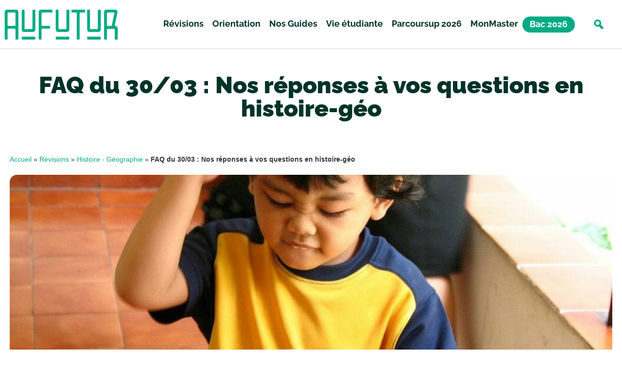

--- FILE ---
content_type: text/html; charset=UTF-8
request_url: https://aufutur.fr/revisions/histoire-geographie/faq-du-30-03-nos-reponses-a-vos-questions-en-histoire-geo/
body_size: 37427
content:
<!doctype html>
<html lang="fr-FR">
<head>
	<meta charset="UTF-8">
	<meta name="viewport" content="width=device-width, initial-scale=1">
	<link rel="profile" href="https://gmpg.org/xfn/11">
	<meta name='robots' content='index, follow, max-image-preview:large, max-snippet:-1, max-video-preview:-1' />

	<!-- This site is optimized with the Yoast SEO plugin v26.7 - https://yoast.com/wordpress/plugins/seo/ -->
	<title>FAQ du 30/03 : Nos réponses à vos questions en histoire-géo - AuFutur</title>
	<meta name="description" content="Suite à vos questions sur l&#039;histoire-géo, découvrez nos conseils sur la méthodologie à adopter et les démarches à faire pour bien réviser cette matière" />
	<link rel="canonical" href="https://aufutur.fr/revisions/histoire-geographie/faq-du-30-03-nos-reponses-a-vos-questions-en-histoire-geo/" />
	<meta property="og:locale" content="fr_FR" />
	<meta property="og:type" content="article" />
	<meta property="og:title" content="FAQ du 30/03 : Nos réponses à vos questions en histoire-géo - AuFutur" />
	<meta property="og:description" content="Suite à vos questions sur l&#039;histoire-géo, découvrez nos conseils sur la méthodologie à adopter et les démarches à faire pour bien réviser cette matière" />
	<meta property="og:url" content="https://aufutur.fr/revisions/histoire-geographie/faq-du-30-03-nos-reponses-a-vos-questions-en-histoire-geo/" />
	<meta property="og:site_name" content="AuFutur" />
	<meta property="article:published_time" content="2020-04-06T21:16:44+00:00" />
	<meta property="og:image" content="https://aufutur.fr/wp-content/uploads/2020/04/boy-61171_1280.jpg" />
	<meta property="og:image:width" content="1280" />
	<meta property="og:image:height" content="960" />
	<meta property="og:image:type" content="image/jpeg" />
	<meta name="author" content="Anna Logacheva" />
	<meta name="twitter:card" content="summary_large_image" />
	<meta name="twitter:label1" content="Écrit par" />
	<meta name="twitter:data1" content="Anna Logacheva" />
	<meta name="twitter:label2" content="Durée de lecture estimée" />
	<meta name="twitter:data2" content="4 minutes" />
	<script type="application/ld+json" class="yoast-schema-graph">{"@context":"https://schema.org","@graph":[{"@type":"Article","@id":"https://aufutur.fr/revisions/histoire-geographie/faq-du-30-03-nos-reponses-a-vos-questions-en-histoire-geo/#article","isPartOf":{"@id":"https://aufutur.fr/revisions/histoire-geographie/faq-du-30-03-nos-reponses-a-vos-questions-en-histoire-geo/"},"author":{"name":"Anna Logacheva","@id":"https://aufutur.fr/#/schema/person/9ffeffb5e1d516932d0d3e1b1e50191a"},"headline":"FAQ du 30/03 : Nos réponses à vos questions en histoire-géo","datePublished":"2020-04-06T21:16:44+00:00","mainEntityOfPage":{"@id":"https://aufutur.fr/revisions/histoire-geographie/faq-du-30-03-nos-reponses-a-vos-questions-en-histoire-geo/"},"wordCount":923,"publisher":{"@id":"https://aufutur.fr/#organization"},"image":{"@id":"https://aufutur.fr/revisions/histoire-geographie/faq-du-30-03-nos-reponses-a-vos-questions-en-histoire-geo/#primaryimage"},"thumbnailUrl":"https://aufutur.fr/wp-content/uploads/2020/04/boy-61171_1280.jpg","articleSection":["Histoire - Géographie"],"inLanguage":"fr-FR"},{"@type":"WebPage","@id":"https://aufutur.fr/revisions/histoire-geographie/faq-du-30-03-nos-reponses-a-vos-questions-en-histoire-geo/","url":"https://aufutur.fr/revisions/histoire-geographie/faq-du-30-03-nos-reponses-a-vos-questions-en-histoire-geo/","name":"FAQ du 30/03 : Nos réponses à vos questions en histoire-géo - AuFutur","isPartOf":{"@id":"https://aufutur.fr/#website"},"primaryImageOfPage":{"@id":"https://aufutur.fr/revisions/histoire-geographie/faq-du-30-03-nos-reponses-a-vos-questions-en-histoire-geo/#primaryimage"},"image":{"@id":"https://aufutur.fr/revisions/histoire-geographie/faq-du-30-03-nos-reponses-a-vos-questions-en-histoire-geo/#primaryimage"},"thumbnailUrl":"https://aufutur.fr/wp-content/uploads/2020/04/boy-61171_1280.jpg","datePublished":"2020-04-06T21:16:44+00:00","description":"Suite à vos questions sur l'histoire-géo, découvrez nos conseils sur la méthodologie à adopter et les démarches à faire pour bien réviser cette matière","breadcrumb":{"@id":"https://aufutur.fr/revisions/histoire-geographie/faq-du-30-03-nos-reponses-a-vos-questions-en-histoire-geo/#breadcrumb"},"inLanguage":"fr-FR","potentialAction":[{"@type":"ReadAction","target":["https://aufutur.fr/revisions/histoire-geographie/faq-du-30-03-nos-reponses-a-vos-questions-en-histoire-geo/"]}]},{"@type":"ImageObject","inLanguage":"fr-FR","@id":"https://aufutur.fr/revisions/histoire-geographie/faq-du-30-03-nos-reponses-a-vos-questions-en-histoire-geo/#primaryimage","url":"https://aufutur.fr/wp-content/uploads/2020/04/boy-61171_1280.jpg","contentUrl":"https://aufutur.fr/wp-content/uploads/2020/04/boy-61171_1280.jpg","width":1280,"height":960,"caption":"vos questions en histoire-géo"},{"@type":"BreadcrumbList","@id":"https://aufutur.fr/revisions/histoire-geographie/faq-du-30-03-nos-reponses-a-vos-questions-en-histoire-geo/#breadcrumb","itemListElement":[{"@type":"ListItem","position":1,"name":"Accueil","item":"https://aufutur.fr/"},{"@type":"ListItem","position":2,"name":"Révisions","item":"https://aufutur.fr/preparation/revisions/"},{"@type":"ListItem","position":3,"name":"Histoire - Géographie","item":"https://aufutur.fr/preparation/revisions/histoire-geographie/"},{"@type":"ListItem","position":4,"name":"FAQ du 30/03 : Nos réponses à vos questions en histoire-géo"}]},{"@type":"WebSite","@id":"https://aufutur.fr/#website","url":"https://aufutur.fr/","name":"AuFutur","description":"En route vers un avenir brillant !","publisher":{"@id":"https://aufutur.fr/#organization"},"potentialAction":[{"@type":"SearchAction","target":{"@type":"EntryPoint","urlTemplate":"https://aufutur.fr/?s={search_term_string}"},"query-input":{"@type":"PropertyValueSpecification","valueRequired":true,"valueName":"search_term_string"}}],"inLanguage":"fr-FR"},{"@type":"Organization","@id":"https://aufutur.fr/#organization","name":"AuFutur","url":"https://aufutur.fr/","logo":{"@type":"ImageObject","inLanguage":"fr-FR","@id":"https://aufutur.fr/#/schema/logo/image/","url":"https://aufutur.fr/wp-content/uploads/2024/10/cropped-customcolor_logo_customcolor_background-removebg-preview.png","contentUrl":"https://aufutur.fr/wp-content/uploads/2024/10/cropped-customcolor_logo_customcolor_background-removebg-preview.png","width":348,"height":100,"caption":"AuFutur"},"image":{"@id":"https://aufutur.fr/#/schema/logo/image/"}},{"@type":"Person","@id":"https://aufutur.fr/#/schema/person/9ffeffb5e1d516932d0d3e1b1e50191a","name":"Anna Logacheva","image":{"@type":"ImageObject","inLanguage":"fr-FR","@id":"https://aufutur.fr/#/schema/person/image/","url":"https://secure.gravatar.com/avatar/fde30ecd7bb8d491ba736a2090a61ea55b6054e6747ce80ca7b4f011ffb4ec37?s=96&d=mm&r=g","contentUrl":"https://secure.gravatar.com/avatar/fde30ecd7bb8d491ba736a2090a61ea55b6054e6747ce80ca7b4f011ffb4ec37?s=96&d=mm&r=g","caption":"Anna Logacheva"}}]}</script>
	<!-- / Yoast SEO plugin. -->



<link rel="alternate" type="application/rss+xml" title="AuFutur &raquo; Flux" href="https://aufutur.fr/feed/" />
<link rel="alternate" type="application/rss+xml" title="AuFutur &raquo; Flux des commentaires" href="https://aufutur.fr/comments/feed/" />
<link rel="alternate" title="oEmbed (JSON)" type="application/json+oembed" href="https://aufutur.fr/wp-json/oembed/1.0/embed?url=https%3A%2F%2Faufutur.fr%2Frevisions%2Fhistoire-geographie%2Ffaq-du-30-03-nos-reponses-a-vos-questions-en-histoire-geo%2F" />
<link rel="alternate" title="oEmbed (XML)" type="text/xml+oembed" href="https://aufutur.fr/wp-json/oembed/1.0/embed?url=https%3A%2F%2Faufutur.fr%2Frevisions%2Fhistoire-geographie%2Ffaq-du-30-03-nos-reponses-a-vos-questions-en-histoire-geo%2F&#038;format=xml" />
<style id='wp-img-auto-sizes-contain-inline-css'>
img:is([sizes=auto i],[sizes^="auto," i]){contain-intrinsic-size:3000px 1500px}
/*# sourceURL=wp-img-auto-sizes-contain-inline-css */
</style>
<link rel='alternate stylesheet' id='powerkit-icons-css' href='https://aufutur.fr/wp-content/plugins/powerkit/assets/fonts/powerkit-icons.woff?ver=3.0.4' as='font' type='font/wof' crossorigin />
<link data-minify="1" rel="preload" href="https://aufutur.fr/wp-content/cache/min/1/wp-content/plugins/powerkit/assets/css/powerkit.css?ver=1768556831" as="style" onload="this.onload=null;this.rel='stylesheet'" id="powerkit">
        <noscript><link data-minify="1" rel='stylesheet' id='powerkit-css' href='https://aufutur.fr/wp-content/cache/min/1/wp-content/plugins/powerkit/assets/css/powerkit.css?ver=1768556831' media='all' />
</noscript><link data-minify="1" rel="preload" href="https://aufutur.fr/wp-content/cache/min/1/wp-content/plugins/fluentform/assets/css/fluent-forms-elementor-widget.css?ver=1768556831" as="style" onload="this.onload=null;this.rel='stylesheet'" id="fluentform-elementor-widget">
        <noscript><link data-minify="1" rel='stylesheet' id='fluentform-elementor-widget-css' href='https://aufutur.fr/wp-content/cache/min/1/wp-content/plugins/fluentform/assets/css/fluent-forms-elementor-widget.css?ver=1768556831' media='all' />
</noscript><link data-minify="1" rel="preload" href="https://aufutur.fr/wp-content/cache/min/1/wp-content/plugins/quiz-maker/admin/css/admin.css?ver=1768556831" as="style" onload="this.onload=null;this.rel='stylesheet'" id="quiz-maker-admin">
        <noscript><link data-minify="1" rel='stylesheet' id='quiz-maker-admin-css' href='https://aufutur.fr/wp-content/cache/min/1/wp-content/plugins/quiz-maker/admin/css/admin.css?ver=1768556831' media='all' />
</noscript><style id='wp-emoji-styles-inline-css'>

	img.wp-smiley, img.emoji {
		display: inline !important;
		border: none !important;
		box-shadow: none !important;
		height: 1em !important;
		width: 1em !important;
		margin: 0 0.07em !important;
		vertical-align: -0.1em !important;
		background: none !important;
		padding: 0 !important;
	}
/*# sourceURL=wp-emoji-styles-inline-css */
</style>
<link rel="preload" href="https://aufutur.fr/wp-includes/css/dist/block-library/style.min.css?ver=6.9" as="style" onload="this.onload=null;this.rel='stylesheet'" id="wp-block-library">
        <noscript><link rel='stylesheet' id='wp-block-library-css' href='https://aufutur.fr/wp-includes/css/dist/block-library/style.min.css?ver=6.9' media='all' />
</noscript><style id='classic-theme-styles-inline-css'>
/*! This file is auto-generated */
.wp-block-button__link{color:#fff;background-color:#32373c;border-radius:9999px;box-shadow:none;text-decoration:none;padding:calc(.667em + 2px) calc(1.333em + 2px);font-size:1.125em}.wp-block-file__button{background:#32373c;color:#fff;text-decoration:none}
/*# sourceURL=/wp-includes/css/classic-themes.min.css */
</style>
<link rel="preload" href="https://aufutur.fr/wp-includes/css/dist/components/style.min.css?ver=6.9" as="style" onload="this.onload=null;this.rel='stylesheet'" id="wp-components">
        <noscript><link rel='stylesheet' id='wp-components-css' href='https://aufutur.fr/wp-includes/css/dist/components/style.min.css?ver=6.9' media='all' />
</noscript><link rel="preload" href="https://aufutur.fr/wp-includes/css/dist/preferences/style.min.css?ver=6.9" as="style" onload="this.onload=null;this.rel='stylesheet'" id="wp-preferences">
        <noscript><link rel='stylesheet' id='wp-preferences-css' href='https://aufutur.fr/wp-includes/css/dist/preferences/style.min.css?ver=6.9' media='all' />
</noscript><link rel="preload" href="https://aufutur.fr/wp-includes/css/dist/block-editor/style.min.css?ver=6.9" as="style" onload="this.onload=null;this.rel='stylesheet'" id="wp-block-editor">
        <noscript><link rel='stylesheet' id='wp-block-editor-css' href='https://aufutur.fr/wp-includes/css/dist/block-editor/style.min.css?ver=6.9' media='all' />
</noscript><link data-minify="1" rel="preload" href="https://aufutur.fr/wp-content/cache/min/1/wp-content/plugins/popup-maker/dist/packages/block-library-style.css?ver=1768556831" as="style" onload="this.onload=null;this.rel='stylesheet'" id="popup-maker-block-library-style">
        <noscript><link data-minify="1" rel='stylesheet' id='popup-maker-block-library-style-css' href='https://aufutur.fr/wp-content/cache/min/1/wp-content/plugins/popup-maker/dist/packages/block-library-style.css?ver=1768556831' media='all' />
</noscript><style id='pdfemb-pdf-embedder-viewer-style-inline-css'>
.wp-block-pdfemb-pdf-embedder-viewer{max-width:none}

/*# sourceURL=https://aufutur.fr/wp-content/plugins/pdf-embedder/block/build/style-index.css */
</style>
<style id='oik-address-style-inline-css'>


/*# sourceURL=https://aufutur.fr/wp-content/plugins/oik/build/style-address.css */
</style>
<style id='oik-contact-form-style-inline-css'>


/*# sourceURL=https://aufutur.fr/wp-content/plugins/oik/build/style-contact-form.css */
</style>
<style id='oik-countdown-style-inline-css'>


/*# sourceURL=https://aufutur.fr/wp-content/plugins/oik/build/style-countdown.css */
</style>
<style id='oik-follow-me-style-inline-css'>


/*# sourceURL=https://aufutur.fr/wp-content/plugins/oik/build/style-follow-me.css */
</style>
<style id='oik-googlemap-style-inline-css'>


/*# sourceURL=https://aufutur.fr/wp-content/plugins/oik/build/style-googlemap.css */
</style>
<style id='oik-paypal-style-inline-css'>
.wp-block-oik-paypal form input[type=image]{border:none;width:auto}

/*# sourceURL=https://aufutur.fr/wp-content/plugins/oik/build/style-paypal.css */
</style>
<style id='oik-shortcode-block-style-inline-css'>


/*# sourceURL=https://aufutur.fr/wp-content/plugins/oik/build/style-shortcode-block.css */
</style>
<style id='oik-contact-field-style-inline-css'>
.bw_contact_form .bw_grid>div,.bw_contact_form bw_grid .is-style-grid{display:grid;gap:10px;grid-template-columns:1fr 3fr}.bw_contact_form .bw_grid .is-style-above,.wp-block-oik-contact-field .is-style-above{display:grid;grid-template-columns:1fr}.bw_contact_form .bw_grid .is-style-reversed,.bw_contact_form .bw_grid .is-style-reversed>div{display:grid;gap:10px;grid-template-columns:1fr 3fr}.bw_contact_form .bw_grid .is-style-reversed>div .label,.bw_contact_form .bw_grid .is-style-reversed>label{grid-column-start:2;grid-row-start:1}.bw_contact_form .bw_grid .is-style-reversed input,.bw_contact_form .bw_grid .is-style-reversed>div .field{grid-column-start:1;grid-row-start:1}

/*# sourceURL=https://aufutur.fr/wp-content/plugins/oik/build/style-contact-field.css */
</style>
<style id='global-styles-inline-css'>
:root{--wp--preset--aspect-ratio--square: 1;--wp--preset--aspect-ratio--4-3: 4/3;--wp--preset--aspect-ratio--3-4: 3/4;--wp--preset--aspect-ratio--3-2: 3/2;--wp--preset--aspect-ratio--2-3: 2/3;--wp--preset--aspect-ratio--16-9: 16/9;--wp--preset--aspect-ratio--9-16: 9/16;--wp--preset--color--black: #000000;--wp--preset--color--cyan-bluish-gray: #abb8c3;--wp--preset--color--white: #ffffff;--wp--preset--color--pale-pink: #f78da7;--wp--preset--color--vivid-red: #cf2e2e;--wp--preset--color--luminous-vivid-orange: #ff6900;--wp--preset--color--luminous-vivid-amber: #fcb900;--wp--preset--color--light-green-cyan: #7bdcb5;--wp--preset--color--vivid-green-cyan: #00d084;--wp--preset--color--pale-cyan-blue: #8ed1fc;--wp--preset--color--vivid-cyan-blue: #0693e3;--wp--preset--color--vivid-purple: #9b51e0;--wp--preset--gradient--vivid-cyan-blue-to-vivid-purple: linear-gradient(135deg,rgb(6,147,227) 0%,rgb(155,81,224) 100%);--wp--preset--gradient--light-green-cyan-to-vivid-green-cyan: linear-gradient(135deg,rgb(122,220,180) 0%,rgb(0,208,130) 100%);--wp--preset--gradient--luminous-vivid-amber-to-luminous-vivid-orange: linear-gradient(135deg,rgb(252,185,0) 0%,rgb(255,105,0) 100%);--wp--preset--gradient--luminous-vivid-orange-to-vivid-red: linear-gradient(135deg,rgb(255,105,0) 0%,rgb(207,46,46) 100%);--wp--preset--gradient--very-light-gray-to-cyan-bluish-gray: linear-gradient(135deg,rgb(238,238,238) 0%,rgb(169,184,195) 100%);--wp--preset--gradient--cool-to-warm-spectrum: linear-gradient(135deg,rgb(74,234,220) 0%,rgb(151,120,209) 20%,rgb(207,42,186) 40%,rgb(238,44,130) 60%,rgb(251,105,98) 80%,rgb(254,248,76) 100%);--wp--preset--gradient--blush-light-purple: linear-gradient(135deg,rgb(255,206,236) 0%,rgb(152,150,240) 100%);--wp--preset--gradient--blush-bordeaux: linear-gradient(135deg,rgb(254,205,165) 0%,rgb(254,45,45) 50%,rgb(107,0,62) 100%);--wp--preset--gradient--luminous-dusk: linear-gradient(135deg,rgb(255,203,112) 0%,rgb(199,81,192) 50%,rgb(65,88,208) 100%);--wp--preset--gradient--pale-ocean: linear-gradient(135deg,rgb(255,245,203) 0%,rgb(182,227,212) 50%,rgb(51,167,181) 100%);--wp--preset--gradient--electric-grass: linear-gradient(135deg,rgb(202,248,128) 0%,rgb(113,206,126) 100%);--wp--preset--gradient--midnight: linear-gradient(135deg,rgb(2,3,129) 0%,rgb(40,116,252) 100%);--wp--preset--font-size--small: 13px;--wp--preset--font-size--medium: 20px;--wp--preset--font-size--large: 36px;--wp--preset--font-size--x-large: 42px;--wp--preset--spacing--20: 0.44rem;--wp--preset--spacing--30: 0.67rem;--wp--preset--spacing--40: 1rem;--wp--preset--spacing--50: 1.5rem;--wp--preset--spacing--60: 2.25rem;--wp--preset--spacing--70: 3.38rem;--wp--preset--spacing--80: 5.06rem;--wp--preset--shadow--natural: 6px 6px 9px rgba(0, 0, 0, 0.2);--wp--preset--shadow--deep: 12px 12px 50px rgba(0, 0, 0, 0.4);--wp--preset--shadow--sharp: 6px 6px 0px rgba(0, 0, 0, 0.2);--wp--preset--shadow--outlined: 6px 6px 0px -3px rgb(255, 255, 255), 6px 6px rgb(0, 0, 0);--wp--preset--shadow--crisp: 6px 6px 0px rgb(0, 0, 0);}:where(.is-layout-flex){gap: 0.5em;}:where(.is-layout-grid){gap: 0.5em;}body .is-layout-flex{display: flex;}.is-layout-flex{flex-wrap: wrap;align-items: center;}.is-layout-flex > :is(*, div){margin: 0;}body .is-layout-grid{display: grid;}.is-layout-grid > :is(*, div){margin: 0;}:where(.wp-block-columns.is-layout-flex){gap: 2em;}:where(.wp-block-columns.is-layout-grid){gap: 2em;}:where(.wp-block-post-template.is-layout-flex){gap: 1.25em;}:where(.wp-block-post-template.is-layout-grid){gap: 1.25em;}.has-black-color{color: var(--wp--preset--color--black) !important;}.has-cyan-bluish-gray-color{color: var(--wp--preset--color--cyan-bluish-gray) !important;}.has-white-color{color: var(--wp--preset--color--white) !important;}.has-pale-pink-color{color: var(--wp--preset--color--pale-pink) !important;}.has-vivid-red-color{color: var(--wp--preset--color--vivid-red) !important;}.has-luminous-vivid-orange-color{color: var(--wp--preset--color--luminous-vivid-orange) !important;}.has-luminous-vivid-amber-color{color: var(--wp--preset--color--luminous-vivid-amber) !important;}.has-light-green-cyan-color{color: var(--wp--preset--color--light-green-cyan) !important;}.has-vivid-green-cyan-color{color: var(--wp--preset--color--vivid-green-cyan) !important;}.has-pale-cyan-blue-color{color: var(--wp--preset--color--pale-cyan-blue) !important;}.has-vivid-cyan-blue-color{color: var(--wp--preset--color--vivid-cyan-blue) !important;}.has-vivid-purple-color{color: var(--wp--preset--color--vivid-purple) !important;}.has-black-background-color{background-color: var(--wp--preset--color--black) !important;}.has-cyan-bluish-gray-background-color{background-color: var(--wp--preset--color--cyan-bluish-gray) !important;}.has-white-background-color{background-color: var(--wp--preset--color--white) !important;}.has-pale-pink-background-color{background-color: var(--wp--preset--color--pale-pink) !important;}.has-vivid-red-background-color{background-color: var(--wp--preset--color--vivid-red) !important;}.has-luminous-vivid-orange-background-color{background-color: var(--wp--preset--color--luminous-vivid-orange) !important;}.has-luminous-vivid-amber-background-color{background-color: var(--wp--preset--color--luminous-vivid-amber) !important;}.has-light-green-cyan-background-color{background-color: var(--wp--preset--color--light-green-cyan) !important;}.has-vivid-green-cyan-background-color{background-color: var(--wp--preset--color--vivid-green-cyan) !important;}.has-pale-cyan-blue-background-color{background-color: var(--wp--preset--color--pale-cyan-blue) !important;}.has-vivid-cyan-blue-background-color{background-color: var(--wp--preset--color--vivid-cyan-blue) !important;}.has-vivid-purple-background-color{background-color: var(--wp--preset--color--vivid-purple) !important;}.has-black-border-color{border-color: var(--wp--preset--color--black) !important;}.has-cyan-bluish-gray-border-color{border-color: var(--wp--preset--color--cyan-bluish-gray) !important;}.has-white-border-color{border-color: var(--wp--preset--color--white) !important;}.has-pale-pink-border-color{border-color: var(--wp--preset--color--pale-pink) !important;}.has-vivid-red-border-color{border-color: var(--wp--preset--color--vivid-red) !important;}.has-luminous-vivid-orange-border-color{border-color: var(--wp--preset--color--luminous-vivid-orange) !important;}.has-luminous-vivid-amber-border-color{border-color: var(--wp--preset--color--luminous-vivid-amber) !important;}.has-light-green-cyan-border-color{border-color: var(--wp--preset--color--light-green-cyan) !important;}.has-vivid-green-cyan-border-color{border-color: var(--wp--preset--color--vivid-green-cyan) !important;}.has-pale-cyan-blue-border-color{border-color: var(--wp--preset--color--pale-cyan-blue) !important;}.has-vivid-cyan-blue-border-color{border-color: var(--wp--preset--color--vivid-cyan-blue) !important;}.has-vivid-purple-border-color{border-color: var(--wp--preset--color--vivid-purple) !important;}.has-vivid-cyan-blue-to-vivid-purple-gradient-background{background: var(--wp--preset--gradient--vivid-cyan-blue-to-vivid-purple) !important;}.has-light-green-cyan-to-vivid-green-cyan-gradient-background{background: var(--wp--preset--gradient--light-green-cyan-to-vivid-green-cyan) !important;}.has-luminous-vivid-amber-to-luminous-vivid-orange-gradient-background{background: var(--wp--preset--gradient--luminous-vivid-amber-to-luminous-vivid-orange) !important;}.has-luminous-vivid-orange-to-vivid-red-gradient-background{background: var(--wp--preset--gradient--luminous-vivid-orange-to-vivid-red) !important;}.has-very-light-gray-to-cyan-bluish-gray-gradient-background{background: var(--wp--preset--gradient--very-light-gray-to-cyan-bluish-gray) !important;}.has-cool-to-warm-spectrum-gradient-background{background: var(--wp--preset--gradient--cool-to-warm-spectrum) !important;}.has-blush-light-purple-gradient-background{background: var(--wp--preset--gradient--blush-light-purple) !important;}.has-blush-bordeaux-gradient-background{background: var(--wp--preset--gradient--blush-bordeaux) !important;}.has-luminous-dusk-gradient-background{background: var(--wp--preset--gradient--luminous-dusk) !important;}.has-pale-ocean-gradient-background{background: var(--wp--preset--gradient--pale-ocean) !important;}.has-electric-grass-gradient-background{background: var(--wp--preset--gradient--electric-grass) !important;}.has-midnight-gradient-background{background: var(--wp--preset--gradient--midnight) !important;}.has-small-font-size{font-size: var(--wp--preset--font-size--small) !important;}.has-medium-font-size{font-size: var(--wp--preset--font-size--medium) !important;}.has-large-font-size{font-size: var(--wp--preset--font-size--large) !important;}.has-x-large-font-size{font-size: var(--wp--preset--font-size--x-large) !important;}
:where(.wp-block-post-template.is-layout-flex){gap: 1.25em;}:where(.wp-block-post-template.is-layout-grid){gap: 1.25em;}
:where(.wp-block-term-template.is-layout-flex){gap: 1.25em;}:where(.wp-block-term-template.is-layout-grid){gap: 1.25em;}
:where(.wp-block-columns.is-layout-flex){gap: 2em;}:where(.wp-block-columns.is-layout-grid){gap: 2em;}
:root :where(.wp-block-pullquote){font-size: 1.5em;line-height: 1.6;}
/*# sourceURL=global-styles-inline-css */
</style>
<link data-minify="1" rel="preload" href="https://aufutur.fr/wp-content/cache/min/1/wp-content/plugins/powerkit/modules/author-box/public/css/public-powerkit-author-box.css?ver=1768556831" as="style" onload="this.onload=null;this.rel='stylesheet'" id="powerkit-author-box">
        <noscript><link data-minify="1" rel='stylesheet' id='powerkit-author-box-css' href='https://aufutur.fr/wp-content/cache/min/1/wp-content/plugins/powerkit/modules/author-box/public/css/public-powerkit-author-box.css?ver=1768556831' media='all' />
</noscript><link data-minify="1" rel="preload" href="https://aufutur.fr/wp-content/cache/min/1/wp-content/plugins/powerkit/modules/basic-elements/public/css/public-powerkit-basic-elements.css?ver=1768556831" as="style" onload="this.onload=null;this.rel='stylesheet'" id="powerkit-basic-elements">
        <noscript><link data-minify="1" rel='stylesheet' id='powerkit-basic-elements-css' href='https://aufutur.fr/wp-content/cache/min/1/wp-content/plugins/powerkit/modules/basic-elements/public/css/public-powerkit-basic-elements.css?ver=1768556831' media='screen' />
</noscript><link data-minify="1" rel="preload" href="https://aufutur.fr/wp-content/cache/min/1/wp-content/plugins/powerkit/modules/content-formatting/public/css/public-powerkit-content-formatting.css?ver=1768556831" as="style" onload="this.onload=null;this.rel='stylesheet'" id="powerkit-content-formatting">
        <noscript><link data-minify="1" rel='stylesheet' id='powerkit-content-formatting-css' href='https://aufutur.fr/wp-content/cache/min/1/wp-content/plugins/powerkit/modules/content-formatting/public/css/public-powerkit-content-formatting.css?ver=1768556831' media='all' />
</noscript><link data-minify="1" rel="preload" href="https://aufutur.fr/wp-content/cache/min/1/wp-content/plugins/powerkit/modules/inline-posts/public/css/public-powerkit-inline-posts.css?ver=1768556831" as="style" onload="this.onload=null;this.rel='stylesheet'" id="powerkit-inline-posts">
        <noscript><link data-minify="1" rel='stylesheet' id='powerkit-inline-posts-css' href='https://aufutur.fr/wp-content/cache/min/1/wp-content/plugins/powerkit/modules/inline-posts/public/css/public-powerkit-inline-posts.css?ver=1768556831' media='all' />
</noscript><link data-minify="1" rel="preload" href="https://aufutur.fr/wp-content/cache/min/1/wp-content/plugins/powerkit/modules/instagram/public/css/public-powerkit-instagram.css?ver=1768556831" as="style" onload="this.onload=null;this.rel='stylesheet'" id="powerkit-instagram">
        <noscript><link data-minify="1" rel='stylesheet' id='powerkit-instagram-css' href='https://aufutur.fr/wp-content/cache/min/1/wp-content/plugins/powerkit/modules/instagram/public/css/public-powerkit-instagram.css?ver=1768556831' media='all' />
</noscript><link data-minify="1" rel="preload" href="https://aufutur.fr/wp-content/cache/min/1/wp-content/plugins/powerkit/modules/social-links/public/css/public-powerkit-social-links.css?ver=1768556831" as="style" onload="this.onload=null;this.rel='stylesheet'" id="powerkit-social-links">
        <noscript><link data-minify="1" rel='stylesheet' id='powerkit-social-links-css' href='https://aufutur.fr/wp-content/cache/min/1/wp-content/plugins/powerkit/modules/social-links/public/css/public-powerkit-social-links.css?ver=1768556831' media='all' />
</noscript><link data-minify="1" rel="preload" href="https://aufutur.fr/wp-content/cache/min/1/wp-content/plugins/powerkit/modules/table-of-contents/public/css/public-powerkit-table-of-contents.css?ver=1768556831" as="style" onload="this.onload=null;this.rel='stylesheet'" id="powerkit-table-of-contents">
        <noscript><link data-minify="1" rel='stylesheet' id='powerkit-table-of-contents-css' href='https://aufutur.fr/wp-content/cache/min/1/wp-content/plugins/powerkit/modules/table-of-contents/public/css/public-powerkit-table-of-contents.css?ver=1768556831' media='all' />
</noscript><link data-minify="1" rel="preload" href="https://aufutur.fr/wp-content/cache/min/1/wp-content/plugins/quiz-maker/public/css/quiz-maker-public.css?ver=1768556831" as="style" onload="this.onload=null;this.rel='stylesheet'" id="quiz-maker">
        <noscript><link data-minify="1" rel='stylesheet' id='quiz-maker-css' href='https://aufutur.fr/wp-content/cache/min/1/wp-content/plugins/quiz-maker/public/css/quiz-maker-public.css?ver=1768556831' media='all' />
</noscript><link data-minify="1" rel="preload" href="https://aufutur.fr/wp-content/cache/min/1/wp-content/themes/hello-elementor/style.css?ver=1768556831" as="style" onload="this.onload=null;this.rel='stylesheet'" id="parent-style">
        <noscript><link data-minify="1" rel='stylesheet' id='parent-style-css' href='https://aufutur.fr/wp-content/cache/min/1/wp-content/themes/hello-elementor/style.css?ver=1768556831' media='all' />
</noscript><link rel="preload" href="https://aufutur.fr/wp-content/themes/hello-elementor/style.min.css?ver=2.7.1" as="style" onload="this.onload=null;this.rel='stylesheet'" id="hello-elementor">
        <noscript><link rel='stylesheet' id='hello-elementor-css' href='https://aufutur.fr/wp-content/themes/hello-elementor/style.min.css?ver=2.7.1' media='all' />
</noscript><link rel="preload" href="https://aufutur.fr/wp-content/themes/hello-elementor/theme.min.css?ver=2.7.1" as="style" onload="this.onload=null;this.rel='stylesheet'" id="hello-elementor-theme-style">
        <noscript><link rel='stylesheet' id='hello-elementor-theme-style-css' href='https://aufutur.fr/wp-content/themes/hello-elementor/theme.min.css?ver=2.7.1' media='all' />
</noscript><link rel="preload" href="https://aufutur.fr/wp-content/uploads/elementor/css/custom-frontend.min.css?ver=1768557595" as="style" onload="this.onload=null;this.rel='stylesheet'" id="elementor-frontend">
        <noscript><link rel='stylesheet' id='elementor-frontend-css' href='https://aufutur.fr/wp-content/uploads/elementor/css/custom-frontend.min.css?ver=1768557595' media='all' />
</noscript><style id='elementor-frontend-inline-css'>
.elementor-kit-9016{--e-global-color-primary:#00AB84;--e-global-color-secondary:#003328;--e-global-color-text:#002520;--e-global-color-accent:#003328;--e-global-color-4e0f1d9a:#66CDB5;--e-global-color-96b319c:#66857E;--e-global-color-44ddbf07:#333333;--e-global-color-26b11109:#000000;--e-global-color-3c9383c:#FFFFFF;--e-global-color-6571e60:#E6F7F3;--e-global-typography-primary-font-family:"Raleway";--e-global-typography-primary-font-size:48px;--e-global-typography-primary-font-weight:900;--e-global-typography-primary-text-transform:none;--e-global-typography-secondary-font-family:"Raleway";--e-global-typography-secondary-font-size:35px;--e-global-typography-secondary-font-weight:700;--e-global-typography-text-font-family:"Raleway";--e-global-typography-text-font-size:30px;--e-global-typography-text-font-weight:700;--e-global-typography-accent-font-family:"Raleway";--e-global-typography-accent-font-size:24px;--e-global-typography-accent-font-weight:500;--e-global-typography-fb7979b-font-family:"Raleway";--e-global-typography-fb7979b-font-size:16px;--e-global-typography-fb7979b-font-weight:500;--e-global-typography-642eac8-font-family:"Raleway";--e-global-typography-642eac8-font-size:20px;--e-global-typography-642eac8-font-weight:500;}.elementor-kit-9016 e-page-transition{background-color:#FFBC7D;}.elementor-kit-9016 a{color:var( --e-global-color-primary );}.elementor-kit-9016 a:hover{color:var( --e-global-color-secondary );}.elementor-kit-9016 button,.elementor-kit-9016 input[type="button"],.elementor-kit-9016 input[type="submit"],.elementor-kit-9016 .elementor-button{box-shadow:1px 1px 1px 0px rgba(0,0,0,0.5);border-style:solid;}.elementor-kit-9016 button:hover,.elementor-kit-9016 button:focus,.elementor-kit-9016 input[type="button"]:hover,.elementor-kit-9016 input[type="button"]:focus,.elementor-kit-9016 input[type="submit"]:hover,.elementor-kit-9016 input[type="submit"]:focus,.elementor-kit-9016 .elementor-button:hover,.elementor-kit-9016 .elementor-button:focus{box-shadow:3px 3px 3px 0px rgba(0,0,0,0.5);}.elementor-section.elementor-section-boxed > .elementor-container{max-width:1320px;}.e-con{--container-max-width:1320px;}.elementor-widget:not(:last-child){margin-block-end:20px;}.elementor-element{--widgets-spacing:20px 20px;--widgets-spacing-row:20px;--widgets-spacing-column:20px;}{}.sc_layouts_title_caption{display:var(--page-title-display);}@media(max-width:1023px){.elementor-section.elementor-section-boxed > .elementor-container{max-width:1024px;}.e-con{--container-max-width:1024px;}}@media(max-width:767px){.elementor-section.elementor-section-boxed > .elementor-container{max-width:767px;}.e-con{--container-max-width:767px;}}/* Start custom CSS */.elementor-post__title {
	margin-bottom: 0px !important;
}

.elementor-post__text {
	margin-top: 20px !important;
	margin-bottom: 20px !important;
}

.elementor-post__thumbnail__link {
    margin-bottom: 0px !important;
}

.elementor-post__badge {
    background-color: #00ab84 !important;
    font-weight: 600 !important;
    font-size: 12px !importa,t;
}

.container-box {
    font-family: Raleway;
    font-size: 16px;
    font-weight: 500;
    color: #003328;
}

.container-box {
    color: #003328 !important;
}

.u2s-cpl-term {
    background-color: #00ab84 !important;
    color: white !important;
        font-family: Poppins;
    font-weight: 600 !important;
}

.menu-item:not(:last-child) > a {
    padding-right: 0px !important;
    padding-left: 0px !important;
    padding-bottom: 8px !important;
  text-decoration: none;
  background: linear-gradient(to top, rgba(0, 51, 40, 0.5) 0%, rgba(0, 51, 40, 0.5) 10%, transparent 10.01%) no-repeat left bottom / 0 100%;
  transition: background-size .5s;
}

.menu-item:not(:last-child) a:hover {
  background-size: 100% 100%;
}

.menu-item:last-child {
    background-color: #00AB84 !important;
    border-radius: 50px;
    padding-left: 15px !important;
        padding-right: 15px !important;;
}

.menu-item:last-child:hover {
    box-shadow: 3px 3px 3px #003328;
}

.menu-item:last-child a {
    color: white !important;
}

.u2s-article-text a {
  text-decoration: none;
  background: linear-gradient(to top, rgba(102, 205, 181, 0.5) 0%, rgba(102, 205, 181, 0.5) 10%, transparent 10.01%) no-repeat left bottom / 100% 100%;
  color: #003328;
}

.u2s-article-text a:hover {
    animation: underlined 1s both;
    color: #00ab84;
}


@keyframes underlined {
    from {
        background-size: 100% 100%;
        background-position: bottom right;
    }
    50% {
        background-size: 0 100%;
        background-position: bottom right;
    }
    50.01% {
        background-size: 0 100%;
        background-position: bottom left;
    }
    100% {
        background-size: 100% 100%;
        background-position: bottom left;
    }
}

.first-card .elementor-post__text {
    height: 72px !important;
}


.elementor-26202 .elementor-element.elementor-element-355cf6fc > .elementor-shape-top svg {
    width: 0px !important;
}

.u2s-card-pilier-1 .elementor-post__card {
    border-left: 6px solid rgb(0, 171, 132) !important
}

.u2s-card-pilier-2 .elementor-post__card {
    border-left: 6px solid rgb(0, 51, 40) !important
}

.u2s-card-pilier-3 .elementor-post__card {
    border-left: 6px solid rgb(0, 171, 132) !important
}

.elementor-post-info__item--type-custom a {
  text-decoration: none;
  background: linear-gradient(to top, rgba(102, 205, 181, 0.5) 0%, rgba(102, 205, 181, 0.5) 20%, transparent 20.01%) no-repeat left bottom / 100% 100%;
  color: #003328;
}

.elementor-post-info__item--type-custom a {
    display: none !important;
}

.elementor-post-info__item--type-custom a:first-child {
    display: block !important;
}

.u2s-article-text div > p:first-child {
    font-style: italic;
}

.u2s-article-text h2 {
  margin-top: 1.5em;  /* soit 150% de la taille du texte */
  margin-bottom: .75em;  /* ...50% de la taille du texte */
  text-decoration: underline #00ab84 !important;
   -webkit-text-decoration-line: underline !important;
   -webkit-text-decoration-color: #00ab84 !important;
    
}

ul, ol, p, h3, h4, h5, h6 {
  margin-top: .75em;
  margin-bottom: .75em;
}

.elementor-toc__body {
    padding: 0px 20px 0px 20px !important;
}

.elementor-toc__list-item-text-wrapper:before {
      text-decoration: none;
  background: linear-gradient(to top, rgba(102, 205, 181, 0.5) 0%, rgba(102, 205, 181, 0.5) 20%, transparent 20.01%) no-repeat left bottom / 100% 100%;
  color: #003328;
}

.elementor-pagination {
    margin-top: 20px !important;
}

.elementor-icon-list-text {
        padding-right: 0px !important;
    padding-left: 0px !important;
  text-decoration: none;
  background: linear-gradient(to top, rgba(0, 51, 40, 0.5) 0%, rgba(0, 51, 40, 0.5) 10%, transparent 10.01%) no-repeat left bottom / 0 100%;
  transition: background-size .5s;
}

.elementor-search-form__toggle {
    color: white !important;
    background-color: #00AB84 !important;
    font-size: 32px !important;
    padding-top: 10px;
} 

.fa-search {
    background-color: #00AB84 !important
}

.elementor-menu-toggle {
    margin-left: 200px !important;
    margin-bottom: 10px !important;
}

.attachment-large {
    border-radius: 15px !important;
}

.elementor-field::placeholder {
    color: #003328 !important;
    font-family: Raleway !important;
    font-weight: 600 !important;
    font-size: 16px !important;
}

.elementor-button {
    background-color: #003328;
    font-family: Raleway !important;
    font-weight: 600 !important;
    font-size: 16px !important;
    border-radius: 10px
}

.elementor-button:hover {
    color: #003328 !important;
    background-color: white;
}

.newsletter-sidebar {
    border-radius: 15px !important;
}

.sk-ig-load-more-posts {
    background-color: #003328 !important;
    font-family: Raleway;
    font-weight: 600;
    font-size: 16px !important;
    padding-left: 25px !important;
    padding-right: 25px !important;
    border-radius: 10px !important;
}

.sk-ig-bottom-btn-container {
    padding-top: 25px !important;
}

.fa-search, .elementor-search-form__toggle {
    background-color: white !important;
}

.menu-item {
    padding: 0px 12px 0px 12px !important;
}

.menu-item .elementor-item {
    padding: 5px 0px !important;
}

.elementor-search-form--skin-full_screen .elementor-search-form__toggle i:before {
    font-family: 'dashicons' !important;
        content: '\f179';
    color: #00AB84;
    font-size: 25px !important;
}

.elementor-search-form__toggle {
    padding-top: 0px !important;
}/* End custom CSS */
.elementor-26004 .elementor-element.elementor-element-7ac965ed > .elementor-container > .elementor-column > .elementor-widget-wrap{align-content:center;align-items:center;}.elementor-26004 .elementor-element.elementor-element-7ac965ed{border-style:solid;border-width:0px 0px 1px 0px;border-color:#d6d6d6;transition:background 0.3s, border 0.3s, border-radius 0.3s, box-shadow 0.3s;padding:0px 0px 0px 0px;}.elementor-26004 .elementor-element.elementor-element-7ac965ed > .elementor-background-overlay{transition:background 0.3s, border-radius 0.3s, opacity 0.3s;}.elementor-26004 .elementor-element.elementor-element-5786317b > .elementor-container > .elementor-column > .elementor-widget-wrap{align-content:center;align-items:center;}.elementor-26004 .elementor-element.elementor-element-5fe3534d > .elementor-element-populated{padding:0px 0px 0px 0px;}.elementor-26004 .elementor-element.elementor-element-0d893fa img{width:1024px;height:70px;object-fit:contain;object-position:center center;}.elementor-26004 .elementor-element.elementor-element-6760869e .elementor-menu-toggle{margin-left:auto;background-color:rgba(255,255,255,0);}.elementor-26004 .elementor-element.elementor-element-6760869e .elementor-nav-menu .elementor-item{font-family:"Raleway", Roboto;font-size:20px;font-weight:700;}.elementor-26004 .elementor-element.elementor-element-6760869e .elementor-nav-menu--main .elementor-item{color:#003328;fill:#003328;padding-left:27px;padding-right:27px;}.elementor-26004 .elementor-element.elementor-element-6760869e .elementor-nav-menu--dropdown .elementor-item, .elementor-26004 .elementor-element.elementor-element-6760869e .elementor-nav-menu--dropdown  .elementor-sub-item{font-family:"Montserrat", Roboto;}.elementor-26004 .elementor-element.elementor-element-3fc8cf5 .elementor-search-form{text-align:center;}.elementor-26004 .elementor-element.elementor-element-3fc8cf5 .elementor-search-form__toggle{--e-search-form-toggle-size:33px;}.elementor-26004 .elementor-element.elementor-element-3fc8cf5:not(.elementor-search-form--skin-full_screen) .elementor-search-form__container{border-radius:3px;}.elementor-26004 .elementor-element.elementor-element-3fc8cf5.elementor-search-form--skin-full_screen input[type="search"].elementor-search-form__input{border-radius:3px;}.elementor-theme-builder-content-area{height:400px;}.elementor-location-header:before, .elementor-location-footer:before{content:"";display:table;clear:both;}@media(max-width:1023px){.elementor-26004 .elementor-element.elementor-element-7ac965ed{padding:20px 20px 20px 20px;}}@media(max-width:767px){.elementor-26004 .elementor-element.elementor-element-7ac965ed{padding:5px 5px 5px 05px;}.elementor-26004 .elementor-element.elementor-element-71cbb407{width:30%;}.elementor-26004 .elementor-element.elementor-element-5786317b{padding:0px 0px 0px 0px;}.elementor-26004 .elementor-element.elementor-element-4995f4d{width:20%;}.elementor-26004 .elementor-element.elementor-element-6760869e .elementor-nav-menu--main > .elementor-nav-menu > li > .elementor-nav-menu--dropdown, .elementor-26004 .elementor-element.elementor-element-6760869e .elementor-nav-menu__container.elementor-nav-menu--dropdown{margin-top:14px !important;}}@media(min-width:768px){.elementor-26004 .elementor-element.elementor-element-71cbb407{width:20%;}.elementor-26004 .elementor-element.elementor-element-5fe3534d{width:100%;}.elementor-26004 .elementor-element.elementor-element-4995f4d{width:75%;}.elementor-26004 .elementor-element.elementor-element-b809a1d{width:4.333%;}}@media(max-width:1023px) and (min-width:768px){.elementor-26004 .elementor-element.elementor-element-4995f4d{width:35%;}}/* Start custom CSS for nav-menu, class: .elementor-element-6760869e */.menu-item {
    padding: 0px 9px 0px 9px !important;
}

.elementor-26004 .elementor-element.elementor-element-6760869e .elementor-nav-menu .elementor-item {
    font-size: 18px;
}

@media (max-width: 1023px) {
.elementor-26004 .elementor-element.elementor-element-7ac965ed {
    padding: 0px !important;
    
}
}/* End custom CSS */
/* Start custom CSS for column, class: .elementor-element-b809a1d */.elementor-26004 .elementor-element.elementor-element-b809a1d {
    width: 100px !important;
}/* End custom CSS */
/* Start custom CSS for section, class: .elementor-element-7ac965ed */.elementor-26004 .elementor-element.elementor-element-7ac965ed {
    background-color: white !important;
}

/***
* class: .sticky-header
*/

header.sticky-header {
	--header-height: 100px;
	--shrink-header-to: 0.6;
	--transition: .45s cubic-bezier(.4, 0, .2, 1);
}

/***
* Sticky header activated
*/

header.sticky-header.elementor-sticky--effects {
	box-shadow: 0px 4px 33px 1px rgba(0, 0, 0, .07);
	-webkit-backdrop-filter: saturate(180%) blur(20px);
	backdrop-filter: saturate(180%) blur(20px);
}
header.sticky-header > .elementor-container {
	min-height: var(--header-height);
	transition: min-height var(--transition);
}
header.sticky-header.elementor-sticky--effects > .elementor-container {
	min-height: calc( var(--header-height) * var(--shrink-header-to) );
}

/***
* Shorter header on mobile (70px instead of 100px)
*/
@media only screen and (max-width: 767px) {
	header.sticky-header {
		--header-height: 70px;
	}
}

/***
* class: .logo
*/
header.sticky-header .logo img {
	transition: transform var(--transition);
}
header.sticky-header.elementor-sticky--effects .logo img {
	transform: scale(.8);
}


.elementor-26004 .elementor-element.elementor-element-7ac965ed .elementor-column-gap-no {
    display: flex;
    width: 100% !important;
    justify-content: space-between;
}/* End custom CSS */
.elementor-26202 .elementor-element.elementor-element-4a23ae3:not(.elementor-motion-effects-element-type-background), .elementor-26202 .elementor-element.elementor-element-4a23ae3 > .elementor-motion-effects-container > .elementor-motion-effects-layer{background-color:var( --e-global-color-secondary );}.elementor-26202 .elementor-element.elementor-element-4a23ae3{transition:background 0.3s, border 0.3s, border-radius 0.3s, box-shadow 0.3s;}.elementor-26202 .elementor-element.elementor-element-4a23ae3 > .elementor-background-overlay{transition:background 0.3s, border-radius 0.3s, opacity 0.3s;}.elementor-26202 .elementor-element.elementor-element-364a0f21{--grid-template-columns:repeat(0, auto);--icon-size:27px;--grid-column-gap:40px;--grid-row-gap:0px;}.elementor-26202 .elementor-element.elementor-element-364a0f21 .elementor-widget-container{text-align:center;}.elementor-26202 .elementor-element.elementor-element-364a0f21 > .elementor-widget-container{padding:0px 0px 12px 0px;}.elementor-26202 .elementor-element.elementor-element-364a0f21 .elementor-social-icon{background-color:rgba(255,255,255,0);--icon-padding:0em;}.elementor-26202 .elementor-element.elementor-element-364a0f21 .elementor-social-icon i{color:#ffffff;}.elementor-26202 .elementor-element.elementor-element-364a0f21 .elementor-social-icon svg{fill:#ffffff;}.elementor-26202 .elementor-element.elementor-element-364a0f21 .elementor-social-icon:hover i{color:var( --e-global-color-primary );}.elementor-26202 .elementor-element.elementor-element-364a0f21 .elementor-social-icon:hover svg{fill:var( --e-global-color-primary );}.elementor-26202 .elementor-element.elementor-element-355cf6fc:not(.elementor-motion-effects-element-type-background), .elementor-26202 .elementor-element.elementor-element-355cf6fc > .elementor-motion-effects-container > .elementor-motion-effects-layer{background-color:var( --e-global-color-6571e60 );}.elementor-26202 .elementor-element.elementor-element-355cf6fc > .elementor-container{max-width:1000px;}.elementor-26202 .elementor-element.elementor-element-355cf6fc{transition:background 0.3s, border 0.3s, border-radius 0.3s, box-shadow 0.3s;padding:48px 0px 48px 0px;}.elementor-26202 .elementor-element.elementor-element-355cf6fc > .elementor-background-overlay{transition:background 0.3s, border-radius 0.3s, opacity 0.3s;}.elementor-26202 .elementor-element.elementor-element-355cf6fc > .elementor-shape-top .elementor-shape-fill{fill:#141519;}.elementor-26202 .elementor-element.elementor-element-355cf6fc > .elementor-shape-top svg{width:calc(293% + 1.3px);}.elementor-26202 .elementor-element.elementor-element-1c9f67ad .elementor-heading-title{font-family:"Raleway", Roboto;font-size:24px;font-weight:700;color:var( --e-global-color-secondary );}.elementor-26202 .elementor-element.elementor-element-486d531b .elementor-icon-list-items:not(.elementor-inline-items) .elementor-icon-list-item:not(:last-child){padding-block-end:calc(5px/2);}.elementor-26202 .elementor-element.elementor-element-486d531b .elementor-icon-list-items:not(.elementor-inline-items) .elementor-icon-list-item:not(:first-child){margin-block-start:calc(5px/2);}.elementor-26202 .elementor-element.elementor-element-486d531b .elementor-icon-list-items.elementor-inline-items .elementor-icon-list-item{margin-inline:calc(5px/2);}.elementor-26202 .elementor-element.elementor-element-486d531b .elementor-icon-list-items.elementor-inline-items{margin-inline:calc(-5px/2);}.elementor-26202 .elementor-element.elementor-element-486d531b .elementor-icon-list-items.elementor-inline-items .elementor-icon-list-item:after{inset-inline-end:calc(-5px/2);}.elementor-26202 .elementor-element.elementor-element-486d531b .elementor-icon-list-icon i{transition:color 0.3s;}.elementor-26202 .elementor-element.elementor-element-486d531b .elementor-icon-list-icon svg{transition:fill 0.3s;}.elementor-26202 .elementor-element.elementor-element-486d531b{--e-icon-list-icon-size:0px;--icon-vertical-offset:0px;}.elementor-26202 .elementor-element.elementor-element-486d531b .elementor-icon-list-icon{padding-inline-end:0px;}.elementor-26202 .elementor-element.elementor-element-486d531b .elementor-icon-list-item > .elementor-icon-list-text, .elementor-26202 .elementor-element.elementor-element-486d531b .elementor-icon-list-item > a{font-size:14px;font-weight:300;}.elementor-26202 .elementor-element.elementor-element-486d531b .elementor-icon-list-text{color:var( --e-global-color-secondary );transition:color 0.3s;}.elementor-26202 .elementor-element.elementor-element-372d1ae2 .elementor-heading-title{font-family:"Raleway", Roboto;font-size:24px;font-weight:700;color:var( --e-global-color-secondary );}.elementor-26202 .elementor-element.elementor-element-68977c5 .elementor-icon-list-items:not(.elementor-inline-items) .elementor-icon-list-item:not(:last-child){padding-block-end:calc(5px/2);}.elementor-26202 .elementor-element.elementor-element-68977c5 .elementor-icon-list-items:not(.elementor-inline-items) .elementor-icon-list-item:not(:first-child){margin-block-start:calc(5px/2);}.elementor-26202 .elementor-element.elementor-element-68977c5 .elementor-icon-list-items.elementor-inline-items .elementor-icon-list-item{margin-inline:calc(5px/2);}.elementor-26202 .elementor-element.elementor-element-68977c5 .elementor-icon-list-items.elementor-inline-items{margin-inline:calc(-5px/2);}.elementor-26202 .elementor-element.elementor-element-68977c5 .elementor-icon-list-items.elementor-inline-items .elementor-icon-list-item:after{inset-inline-end:calc(-5px/2);}.elementor-26202 .elementor-element.elementor-element-68977c5 .elementor-icon-list-icon i{transition:color 0.3s;}.elementor-26202 .elementor-element.elementor-element-68977c5 .elementor-icon-list-icon svg{transition:fill 0.3s;}.elementor-26202 .elementor-element.elementor-element-68977c5{--e-icon-list-icon-size:0px;--icon-vertical-offset:0px;}.elementor-26202 .elementor-element.elementor-element-68977c5 .elementor-icon-list-icon{padding-inline-end:0px;}.elementor-26202 .elementor-element.elementor-element-68977c5 .elementor-icon-list-item > .elementor-icon-list-text, .elementor-26202 .elementor-element.elementor-element-68977c5 .elementor-icon-list-item > a{font-size:14px;font-weight:300;}.elementor-26202 .elementor-element.elementor-element-68977c5 .elementor-icon-list-text{color:var( --e-global-color-secondary );transition:color 0.3s;}.elementor-26202 .elementor-element.elementor-element-2b55d6b3 .elementor-heading-title{font-family:"Raleway", Roboto;font-size:24px;font-weight:700;color:var( --e-global-color-secondary );}.elementor-26202 .elementor-element.elementor-element-f09cf0b .elementor-icon-list-items:not(.elementor-inline-items) .elementor-icon-list-item:not(:last-child){padding-block-end:calc(5px/2);}.elementor-26202 .elementor-element.elementor-element-f09cf0b .elementor-icon-list-items:not(.elementor-inline-items) .elementor-icon-list-item:not(:first-child){margin-block-start:calc(5px/2);}.elementor-26202 .elementor-element.elementor-element-f09cf0b .elementor-icon-list-items.elementor-inline-items .elementor-icon-list-item{margin-inline:calc(5px/2);}.elementor-26202 .elementor-element.elementor-element-f09cf0b .elementor-icon-list-items.elementor-inline-items{margin-inline:calc(-5px/2);}.elementor-26202 .elementor-element.elementor-element-f09cf0b .elementor-icon-list-items.elementor-inline-items .elementor-icon-list-item:after{inset-inline-end:calc(-5px/2);}.elementor-26202 .elementor-element.elementor-element-f09cf0b .elementor-icon-list-icon i{transition:color 0.3s;}.elementor-26202 .elementor-element.elementor-element-f09cf0b .elementor-icon-list-icon svg{transition:fill 0.3s;}.elementor-26202 .elementor-element.elementor-element-f09cf0b{--e-icon-list-icon-size:0px;--icon-vertical-offset:0px;}.elementor-26202 .elementor-element.elementor-element-f09cf0b .elementor-icon-list-icon{padding-inline-end:0px;}.elementor-26202 .elementor-element.elementor-element-f09cf0b .elementor-icon-list-item > .elementor-icon-list-text, .elementor-26202 .elementor-element.elementor-element-f09cf0b .elementor-icon-list-item > a{font-size:14px;font-weight:300;}.elementor-26202 .elementor-element.elementor-element-f09cf0b .elementor-icon-list-text{color:var( --e-global-color-secondary );transition:color 0.3s;}.elementor-26202 .elementor-element.elementor-element-63138ce6 .elementor-heading-title{font-family:"Raleway", Roboto;font-size:24px;font-weight:700;color:var( --e-global-color-secondary );}.elementor-26202 .elementor-element.elementor-element-1708a565 .elementor-icon-list-items:not(.elementor-inline-items) .elementor-icon-list-item:not(:last-child){padding-block-end:calc(5px/2);}.elementor-26202 .elementor-element.elementor-element-1708a565 .elementor-icon-list-items:not(.elementor-inline-items) .elementor-icon-list-item:not(:first-child){margin-block-start:calc(5px/2);}.elementor-26202 .elementor-element.elementor-element-1708a565 .elementor-icon-list-items.elementor-inline-items .elementor-icon-list-item{margin-inline:calc(5px/2);}.elementor-26202 .elementor-element.elementor-element-1708a565 .elementor-icon-list-items.elementor-inline-items{margin-inline:calc(-5px/2);}.elementor-26202 .elementor-element.elementor-element-1708a565 .elementor-icon-list-items.elementor-inline-items .elementor-icon-list-item:after{inset-inline-end:calc(-5px/2);}.elementor-26202 .elementor-element.elementor-element-1708a565 .elementor-icon-list-icon i{transition:color 0.3s;}.elementor-26202 .elementor-element.elementor-element-1708a565 .elementor-icon-list-icon svg{transition:fill 0.3s;}.elementor-26202 .elementor-element.elementor-element-1708a565{--e-icon-list-icon-size:0px;--icon-vertical-offset:0px;}.elementor-26202 .elementor-element.elementor-element-1708a565 .elementor-icon-list-icon{padding-inline-end:0px;}.elementor-26202 .elementor-element.elementor-element-1708a565 .elementor-icon-list-item > .elementor-icon-list-text, .elementor-26202 .elementor-element.elementor-element-1708a565 .elementor-icon-list-item > a{font-size:14px;font-weight:300;}.elementor-26202 .elementor-element.elementor-element-1708a565 .elementor-icon-list-text{color:var( --e-global-color-secondary );transition:color 0.3s;}.elementor-theme-builder-content-area{height:400px;}.elementor-location-header:before, .elementor-location-footer:before{content:"";display:table;clear:both;}@media(max-width:1023px){.elementor-26202 .elementor-element.elementor-element-364a0f21 > .elementor-widget-container{padding:40px 0px 0px 0px;}.elementor-26202 .elementor-element.elementor-element-355cf6fc{padding:60px 20px 60px 20px;}}@media(max-width:767px){.elementor-26202 .elementor-element.elementor-element-364a0f21 > .elementor-widget-container{padding:0px 0px 0px 0px;}.elementor-26202 .elementor-element.elementor-element-364a0f21{--icon-size:15px;--grid-column-gap:16px;}.elementor-26202 .elementor-element.elementor-element-355cf6fc > .elementor-shape-top svg{height:10px;}.elementor-26202 .elementor-element.elementor-element-355cf6fc{padding:50px 20px 50px 20px;}.elementor-26202 .elementor-element.elementor-element-500188ff{width:50%;}.elementor-26202 .elementor-element.elementor-element-486d531b .elementor-icon-list-item > .elementor-icon-list-text, .elementor-26202 .elementor-element.elementor-element-486d531b .elementor-icon-list-item > a{font-size:13px;}.elementor-26202 .elementor-element.elementor-element-6b31db5e{width:50%;}.elementor-26202 .elementor-element.elementor-element-68977c5 .elementor-icon-list-item > .elementor-icon-list-text, .elementor-26202 .elementor-element.elementor-element-68977c5 .elementor-icon-list-item > a{font-size:13px;}.elementor-26202 .elementor-element.elementor-element-c3e0855{width:50%;}.elementor-26202 .elementor-element.elementor-element-c3e0855 > .elementor-element-populated{margin:40px 0px 0px 0px;--e-column-margin-right:0px;--e-column-margin-left:0px;}.elementor-26202 .elementor-element.elementor-element-f09cf0b .elementor-icon-list-item > .elementor-icon-list-text, .elementor-26202 .elementor-element.elementor-element-f09cf0b .elementor-icon-list-item > a{font-size:13px;}.elementor-26202 .elementor-element.elementor-element-957c4a9{width:50%;}.elementor-26202 .elementor-element.elementor-element-957c4a9 > .elementor-element-populated{margin:40px 0px 0px 0px;--e-column-margin-right:0px;--e-column-margin-left:0px;}.elementor-26202 .elementor-element.elementor-element-1708a565 .elementor-icon-list-item > .elementor-icon-list-text, .elementor-26202 .elementor-element.elementor-element-1708a565 .elementor-icon-list-item > a{font-size:13px;}}
.elementor-19045 .elementor-element.elementor-element-342a83a3{width:var( --container-widget-width, 100% );max-width:100%;--container-widget-width:100%;--container-widget-flex-grow:0;align-self:center;text-align:center;}.elementor-19045 .elementor-element.elementor-element-342a83a3 > .elementor-widget-container{margin:20px 20px 20px 20px;padding:20px 20px 20px 20px;}.elementor-19045 .elementor-element.elementor-element-342a83a3 .elementor-heading-title{font-family:var( --e-global-typography-primary-font-family ), Roboto;font-size:var( --e-global-typography-primary-font-size );font-weight:var( --e-global-typography-primary-font-weight );text-transform:var( --e-global-typography-primary-text-transform );color:var( --e-global-color-secondary );}.elementor-19045 .elementor-element.elementor-element-6f8eadd8 img{width:100vw;height:400px;object-fit:cover;object-position:center center;}.elementor-19045 .elementor-element.elementor-element-635b5706 > .elementor-element-populated{margin:0px 0px 0px 0px;--e-column-margin-right:0px;--e-column-margin-left:0px;padding:0px 24px 0px 24px;}.elementor-19045 .elementor-element.elementor-element-f49efe8 .elementor-icon-list-icon{width:14px;}.elementor-19045 .elementor-element.elementor-element-f49efe8 .elementor-icon-list-icon i{font-size:14px;}.elementor-19045 .elementor-element.elementor-element-f49efe8 .elementor-icon-list-icon svg{--e-icon-list-icon-size:14px;}.elementor-19045 .elementor-element.elementor-element-f49efe8 .elementor-icon-list-text, .elementor-19045 .elementor-element.elementor-element-f49efe8 .elementor-icon-list-text a{color:var( --e-global-color-secondary );}.elementor-19045 .elementor-element.elementor-element-f49efe8 .elementor-icon-list-item{font-family:"Poppins", Roboto;font-size:16px;font-weight:700;text-transform:uppercase;}.elementor-19045 .elementor-element.elementor-element-7d387df0 > .elementor-widget-container{margin:-13px 0px 0px 0px;}.elementor-19045 .elementor-element.elementor-element-7d387df0 .elementor-icon-list-items:not(.elementor-inline-items) .elementor-icon-list-item:not(:last-child){padding-bottom:calc(15px/2);}.elementor-19045 .elementor-element.elementor-element-7d387df0 .elementor-icon-list-items:not(.elementor-inline-items) .elementor-icon-list-item:not(:first-child){margin-top:calc(15px/2);}.elementor-19045 .elementor-element.elementor-element-7d387df0 .elementor-icon-list-items.elementor-inline-items .elementor-icon-list-item{margin-right:calc(15px/2);margin-left:calc(15px/2);}.elementor-19045 .elementor-element.elementor-element-7d387df0 .elementor-icon-list-items.elementor-inline-items{margin-right:calc(-15px/2);margin-left:calc(-15px/2);}body.rtl .elementor-19045 .elementor-element.elementor-element-7d387df0 .elementor-icon-list-items.elementor-inline-items .elementor-icon-list-item:after{left:calc(-15px/2);}body:not(.rtl) .elementor-19045 .elementor-element.elementor-element-7d387df0 .elementor-icon-list-items.elementor-inline-items .elementor-icon-list-item:after{right:calc(-15px/2);}.elementor-19045 .elementor-element.elementor-element-7d387df0 .elementor-icon-list-item:not(:last-child):after{content:"";height:60%;border-color:#ddd;}.elementor-19045 .elementor-element.elementor-element-7d387df0 .elementor-icon-list-items:not(.elementor-inline-items) .elementor-icon-list-item:not(:last-child):after{border-top-style:solid;border-top-width:1px;}.elementor-19045 .elementor-element.elementor-element-7d387df0 .elementor-icon-list-items.elementor-inline-items .elementor-icon-list-item:not(:last-child):after{border-left-style:solid;}.elementor-19045 .elementor-element.elementor-element-7d387df0 .elementor-inline-items .elementor-icon-list-item:not(:last-child):after{border-left-width:1px;}.elementor-19045 .elementor-element.elementor-element-7d387df0 .elementor-icon-list-icon{width:14px;}.elementor-19045 .elementor-element.elementor-element-7d387df0 .elementor-icon-list-icon i{font-size:14px;}.elementor-19045 .elementor-element.elementor-element-7d387df0 .elementor-icon-list-icon svg{--e-icon-list-icon-size:14px;}body:not(.rtl) .elementor-19045 .elementor-element.elementor-element-7d387df0 .elementor-icon-list-text{padding-left:0px;}body.rtl .elementor-19045 .elementor-element.elementor-element-7d387df0 .elementor-icon-list-text{padding-right:0px;}.elementor-19045 .elementor-element.elementor-element-7d387df0 .elementor-icon-list-text, .elementor-19045 .elementor-element.elementor-element-7d387df0 .elementor-icon-list-text a{color:var( --e-global-color-44ddbf07 );}.elementor-19045 .elementor-element.elementor-element-7d387df0 .elementor-icon-list-item{font-family:"Raleway", Roboto;font-size:12px;font-weight:500;}.elementor-19045 .elementor-element.elementor-element-e3c9dbe{--box-background-color:var( --e-global-color-3c9383c );--box-border-color:var( --e-global-color-primary );--box-border-width:1px;--item-text-color:var( --e-global-color-secondary );--item-text-hover-decoration:underline;}.elementor-19045 .elementor-element.elementor-element-e3c9dbe .elementor-toc__header-title{text-align:start;}.elementor-19045 .elementor-element.elementor-element-e3c9dbe .elementor-toc__header{flex-direction:row;}.elementor-19045 .elementor-element.elementor-element-e3c9dbe .elementor-toc__list-item{font-family:"Raleway", Roboto;font-size:16px;font-weight:500;}.elementor-19045 .elementor-element.elementor-element-1104497e{text-align:start;color:var( --e-global-color-26b11109 );font-family:"Raleway", Roboto;font-size:16px;font-weight:500;}.elementor-19045 .elementor-element.elementor-element-53213b1{font-family:"Raleway", Roboto;font-weight:600;font-style:italic;color:var( --e-global-color-26b11109 );}.elementor-19045 .elementor-element.elementor-element-3f43b163 > .elementor-widget-container{padding:25px 0px 0px 0px;}.elementor-19045 .elementor-element.elementor-element-3f43b163{text-align:center;}.elementor-19045 .elementor-element.elementor-element-3f43b163 .elementor-heading-title{font-family:var( --e-global-typography-primary-font-family ), Roboto;font-size:var( --e-global-typography-primary-font-size );font-weight:var( --e-global-typography-primary-font-weight );text-transform:var( --e-global-typography-primary-text-transform );-webkit-text-stroke-width:0px;stroke-width:0px;-webkit-text-stroke-color:#000;stroke:#000;color:var( --e-global-color-secondary );}.elementor-19045 .elementor-element.elementor-element-fe8bb98 > .elementor-widget-container{padding:25px 0px 25px 0px;}.elementor-19045 .elementor-element.elementor-element-fe8bb98{text-align:center;}.elementor-19045 .elementor-element.elementor-element-fe8bb98 .elementor-heading-title{font-family:var( --e-global-typography-primary-font-family ), Roboto;font-size:var( --e-global-typography-primary-font-size );font-weight:var( --e-global-typography-primary-font-weight );text-transform:var( --e-global-typography-primary-text-transform );-webkit-text-stroke-width:0px;stroke-width:0px;-webkit-text-stroke-color:#000;stroke:#000;color:var( --e-global-color-secondary );}.elementor-19045 .elementor-element.elementor-element-6456e4ea{--grid-row-gap:35px;--grid-column-gap:30px;}.elementor-19045 .elementor-element.elementor-element-6456e4ea .elementor-posts-container .elementor-post__thumbnail{padding-bottom:calc( 0.66 * 100% );}.elementor-19045 .elementor-element.elementor-element-6456e4ea:after{content:"0.66";}.elementor-19045 .elementor-element.elementor-element-6456e4ea .elementor-post__thumbnail__link{width:100%;}.elementor-19045 .elementor-element.elementor-element-6456e4ea .elementor-post__meta-data span + span:before{content:"•";}.elementor-19045 .elementor-element.elementor-element-6456e4ea .elementor-post__text{margin-top:20px;}.elementor-19045 .elementor-element.elementor-element-6456e4ea .elementor-post__title, .elementor-19045 .elementor-element.elementor-element-6456e4ea .elementor-post__title a{color:var( --e-global-color-secondary );font-family:var( --e-global-typography-fb7979b-font-family ), Roboto;font-size:var( --e-global-typography-fb7979b-font-size );font-weight:var( --e-global-typography-fb7979b-font-weight );}@media(max-width:1023px){.elementor-19045 .elementor-element.elementor-element-342a83a3 .elementor-heading-title{font-size:var( --e-global-typography-primary-font-size );}.elementor-19045 .elementor-element.elementor-element-3f43b163 .elementor-heading-title{font-size:var( --e-global-typography-primary-font-size );}.elementor-19045 .elementor-element.elementor-element-fe8bb98 .elementor-heading-title{font-size:var( --e-global-typography-primary-font-size );}.elementor-19045 .elementor-element.elementor-element-6456e4ea .elementor-post__title, .elementor-19045 .elementor-element.elementor-element-6456e4ea .elementor-post__title a{font-size:var( --e-global-typography-fb7979b-font-size );}}@media(max-width:767px){.elementor-19045 .elementor-element.elementor-element-342a83a3 .elementor-heading-title{font-size:var( --e-global-typography-primary-font-size );}.elementor-19045 .elementor-element.elementor-element-3f43b163 .elementor-heading-title{font-size:var( --e-global-typography-primary-font-size );}.elementor-19045 .elementor-element.elementor-element-fe8bb98 .elementor-heading-title{font-size:var( --e-global-typography-primary-font-size );}.elementor-19045 .elementor-element.elementor-element-6456e4ea .elementor-posts-container .elementor-post__thumbnail{padding-bottom:calc( 0.5 * 100% );}.elementor-19045 .elementor-element.elementor-element-6456e4ea:after{content:"0.5";}.elementor-19045 .elementor-element.elementor-element-6456e4ea .elementor-post__thumbnail__link{width:100%;}.elementor-19045 .elementor-element.elementor-element-6456e4ea .elementor-post__title, .elementor-19045 .elementor-element.elementor-element-6456e4ea .elementor-post__title a{font-size:var( --e-global-typography-fb7979b-font-size );}}@media(min-width:768px){.elementor-19045 .elementor-element.elementor-element-635b5706{width:65%;}.elementor-19045 .elementor-element.elementor-element-478c0f86{width:35%;}}@media(max-width:1023px) and (min-width:768px){.elementor-19045 .elementor-element.elementor-element-635b5706{width:100%;}}
/*# sourceURL=elementor-frontend-inline-css */
</style>
<link rel="preload" href="https://aufutur.fr/wp-content/plugins/elementor/assets/css/widget-image.min.css?ver=3.34.1" as="style" onload="this.onload=null;this.rel='stylesheet'" id="widget-image">
        <noscript><link rel='stylesheet' id='widget-image-css' href='https://aufutur.fr/wp-content/plugins/elementor/assets/css/widget-image.min.css?ver=3.34.1' media='all' />
</noscript><link rel="preload" href="https://aufutur.fr/wp-content/uploads/elementor/css/custom-pro-widget-nav-menu.min.css?ver=1768557595" as="style" onload="this.onload=null;this.rel='stylesheet'" id="widget-nav-menu">
        <noscript><link rel='stylesheet' id='widget-nav-menu-css' href='https://aufutur.fr/wp-content/uploads/elementor/css/custom-pro-widget-nav-menu.min.css?ver=1768557595' media='all' />
</noscript><link rel="preload" href="https://aufutur.fr/wp-content/plugins/elementor-pro/assets/css/widget-search-form.min.css?ver=3.34.0" as="style" onload="this.onload=null;this.rel='stylesheet'" id="widget-search-form">
        <noscript><link rel='stylesheet' id='widget-search-form-css' href='https://aufutur.fr/wp-content/plugins/elementor-pro/assets/css/widget-search-form.min.css?ver=3.34.0' media='all' />
</noscript><link rel="preload" href="https://aufutur.fr/wp-content/plugins/elementor/assets/lib/font-awesome/css/fontawesome.min.css?ver=5.15.3" as="style" onload="this.onload=null;this.rel='stylesheet'" id="elementor-icons-shared-0">
        <noscript><link rel='stylesheet' id='elementor-icons-shared-0-css' href='https://aufutur.fr/wp-content/plugins/elementor/assets/lib/font-awesome/css/fontawesome.min.css?ver=5.15.3' media='all' />
</noscript><link data-minify="1" rel="preload" href="https://aufutur.fr/wp-content/cache/min/1/wp-content/plugins/elementor/assets/lib/font-awesome/css/solid.min.css?ver=1768556831" as="style" onload="this.onload=null;this.rel='stylesheet'" id="elementor-icons-fa-solid">
        <noscript><link data-minify="1" rel='stylesheet' id='elementor-icons-fa-solid-css' href='https://aufutur.fr/wp-content/cache/min/1/wp-content/plugins/elementor/assets/lib/font-awesome/css/solid.min.css?ver=1768556831' media='all' />
</noscript><link rel="preload" href="https://aufutur.fr/wp-content/plugins/elementor-pro/assets/css/modules/sticky.min.css?ver=3.34.0" as="style" onload="this.onload=null;this.rel='stylesheet'" id="e-sticky">
        <noscript><link rel='stylesheet' id='e-sticky-css' href='https://aufutur.fr/wp-content/plugins/elementor-pro/assets/css/modules/sticky.min.css?ver=3.34.0' media='all' />
</noscript><link rel="preload" href="https://aufutur.fr/wp-content/plugins/elementor/assets/lib/animations/styles/e-animation-grow.min.css?ver=3.34.1" as="style" onload="this.onload=null;this.rel='stylesheet'" id="e-animation-grow">
        <noscript><link rel='stylesheet' id='e-animation-grow-css' href='https://aufutur.fr/wp-content/plugins/elementor/assets/lib/animations/styles/e-animation-grow.min.css?ver=3.34.1' media='all' />
</noscript><link rel="preload" href="https://aufutur.fr/wp-content/plugins/elementor/assets/css/widget-social-icons.min.css?ver=3.34.1" as="style" onload="this.onload=null;this.rel='stylesheet'" id="widget-social-icons">
        <noscript><link rel='stylesheet' id='widget-social-icons-css' href='https://aufutur.fr/wp-content/plugins/elementor/assets/css/widget-social-icons.min.css?ver=3.34.1' media='all' />
</noscript><link rel="preload" href="https://aufutur.fr/wp-content/uploads/elementor/css/custom-apple-webkit.min.css?ver=1768557595" as="style" onload="this.onload=null;this.rel='stylesheet'" id="e-apple-webkit">
        <noscript><link rel='stylesheet' id='e-apple-webkit-css' href='https://aufutur.fr/wp-content/uploads/elementor/css/custom-apple-webkit.min.css?ver=1768557595' media='all' />
</noscript><link rel="preload" href="https://aufutur.fr/wp-content/plugins/elementor/assets/css/widget-heading.min.css?ver=3.34.1" as="style" onload="this.onload=null;this.rel='stylesheet'" id="widget-heading">
        <noscript><link rel='stylesheet' id='widget-heading-css' href='https://aufutur.fr/wp-content/plugins/elementor/assets/css/widget-heading.min.css?ver=3.34.1' media='all' />
</noscript><link rel="preload" href="https://aufutur.fr/wp-content/uploads/elementor/css/custom-widget-icon-list.min.css?ver=1768557595" as="style" onload="this.onload=null;this.rel='stylesheet'" id="widget-icon-list">
        <noscript><link rel='stylesheet' id='widget-icon-list-css' href='https://aufutur.fr/wp-content/uploads/elementor/css/custom-widget-icon-list.min.css?ver=1768557595' media='all' />
</noscript><link rel="preload" href="https://aufutur.fr/wp-content/plugins/elementor/assets/css/conditionals/shapes.min.css?ver=3.34.1" as="style" onload="this.onload=null;this.rel='stylesheet'" id="e-shapes">
        <noscript><link rel='stylesheet' id='e-shapes-css' href='https://aufutur.fr/wp-content/plugins/elementor/assets/css/conditionals/shapes.min.css?ver=3.34.1' media='all' />
</noscript><link rel="preload" href="https://aufutur.fr/wp-content/plugins/elementor-pro/assets/css/widget-breadcrumbs.min.css?ver=3.34.0" as="style" onload="this.onload=null;this.rel='stylesheet'" id="widget-breadcrumbs">
        <noscript><link rel='stylesheet' id='widget-breadcrumbs-css' href='https://aufutur.fr/wp-content/plugins/elementor-pro/assets/css/widget-breadcrumbs.min.css?ver=3.34.0' media='all' />
</noscript><link rel="preload" href="https://aufutur.fr/wp-content/plugins/elementor-pro/assets/css/widget-post-info.min.css?ver=3.34.0" as="style" onload="this.onload=null;this.rel='stylesheet'" id="widget-post-info">
        <noscript><link rel='stylesheet' id='widget-post-info-css' href='https://aufutur.fr/wp-content/plugins/elementor-pro/assets/css/widget-post-info.min.css?ver=3.34.0' media='all' />
</noscript><link data-minify="1" rel="preload" href="https://aufutur.fr/wp-content/cache/min/1/wp-content/plugins/elementor/assets/lib/font-awesome/css/regular.min.css?ver=1768556831" as="style" onload="this.onload=null;this.rel='stylesheet'" id="elementor-icons-fa-regular">
        <noscript><link data-minify="1" rel='stylesheet' id='elementor-icons-fa-regular-css' href='https://aufutur.fr/wp-content/cache/min/1/wp-content/plugins/elementor/assets/lib/font-awesome/css/regular.min.css?ver=1768556831' media='all' />
</noscript><link rel="preload" href="https://aufutur.fr/wp-content/plugins/elementor-pro/assets/css/widget-table-of-contents.min.css?ver=3.34.0" as="style" onload="this.onload=null;this.rel='stylesheet'" id="widget-table-of-contents">
        <noscript><link rel='stylesheet' id='widget-table-of-contents-css' href='https://aufutur.fr/wp-content/plugins/elementor-pro/assets/css/widget-table-of-contents.min.css?ver=3.34.0' media='all' />
</noscript><link data-minify="1" rel="preload" href="https://aufutur.fr/wp-content/cache/min/1/wp-content/plugins/up2school-bac/assets/css/custom-post-list.css?ver=1768556831" as="style" onload="this.onload=null;this.rel='stylesheet'" id="u2s_elementor_custom_post_list">
        <noscript><link data-minify="1" rel='stylesheet' id='u2s_elementor_custom_post_list-css' href='https://aufutur.fr/wp-content/cache/min/1/wp-content/plugins/up2school-bac/assets/css/custom-post-list.css?ver=1768556831' media='all' />
</noscript><link rel="preload" href="https://aufutur.fr/wp-content/plugins/elementor-pro/assets/css/widget-posts.min.css?ver=3.34.0" as="style" onload="this.onload=null;this.rel='stylesheet'" id="widget-posts">
        <noscript><link rel='stylesheet' id='widget-posts-css' href='https://aufutur.fr/wp-content/plugins/elementor-pro/assets/css/widget-posts.min.css?ver=3.34.0' media='all' />
</noscript><link data-minify="1" rel="preload" href="https://aufutur.fr/wp-content/cache/min/1/wp-content/plugins/elementor/assets/lib/eicons/css/elementor-icons.min.css?ver=1768556831" as="style" onload="this.onload=null;this.rel='stylesheet'" id="elementor-icons">
        <noscript><link data-minify="1" rel='stylesheet' id='elementor-icons-css' href='https://aufutur.fr/wp-content/cache/min/1/wp-content/plugins/elementor/assets/lib/eicons/css/elementor-icons.min.css?ver=1768556831' media='all' />
</noscript><link data-minify="1" rel="preload" href="https://aufutur.fr/wp-content/cache/min/1/wp-content/plugins/wpdatatables/integrations/page_builders/elementor/css/style.css?ver=1768556831" as="style" onload="this.onload=null;this.rel='stylesheet'" id="wpdt-elementor-widget-font">
        <noscript><link data-minify="1" rel='stylesheet' id='wpdt-elementor-widget-font-css' href='https://aufutur.fr/wp-content/cache/min/1/wp-content/plugins/wpdatatables/integrations/page_builders/elementor/css/style.css?ver=1768556831' media='all' />
</noscript><link data-minify="1" rel="preload" href="https://aufutur.fr/wp-content/cache/min/1/wp-content/plugins/mailjet-for-wordpress/src/widgetformbuilder/css/front-widget.css?ver=1768556831" as="style" onload="this.onload=null;this.rel='stylesheet'" id="wp_mailjet_form_builder_widget-widget-front-styles">
        <noscript><link data-minify="1" rel='stylesheet' id='wp_mailjet_form_builder_widget-widget-front-styles-css' href='https://aufutur.fr/wp-content/cache/min/1/wp-content/plugins/mailjet-for-wordpress/src/widgetformbuilder/css/front-widget.css?ver=1768556831' media='all' />
</noscript><style id='hide_field_class_style-inline-css'>
.cfef-hidden {
					 display: none !important;
			 }
/*# sourceURL=hide_field_class_style-inline-css */
</style>
<link rel="preload" href="https://aufutur.fr/wp-content/plugins/up2school-bac/assets/css/search-bar.css?ver=6.9" as="style" onload="this.onload=null;this.rel='stylesheet'" id="u2s-search-bar-css">
        <noscript><link rel='stylesheet' id='u2s-search-bar-css-css' href='https://aufutur.fr/wp-content/plugins/up2school-bac/assets/css/search-bar.css?ver=6.9' media='all' />
</noscript><link data-minify="1" rel="preload" href="https://aufutur.fr/wp-content/cache/min/1/wp-content/plugins/up2school-bac/assets/css/kicker.css?ver=1768556831" as="style" onload="this.onload=null;this.rel='stylesheet'" id="u2s-kicker-css">
        <noscript><link data-minify="1" rel='stylesheet' id='u2s-kicker-css-css' href='https://aufutur.fr/wp-content/cache/min/1/wp-content/plugins/up2school-bac/assets/css/kicker.css?ver=1768556831' media='all' />
</noscript><link data-minify="1" rel="preload" href="https://aufutur.fr/wp-content/cache/min/1/wp-content/plugins/oik/oik.css?ver=1768556831" as="style" onload="this.onload=null;this.rel='stylesheet'" id="oikCSS">
        <noscript><link data-minify="1" rel='stylesheet' id='oikCSS-css' href='https://aufutur.fr/wp-content/cache/min/1/wp-content/plugins/oik/oik.css?ver=1768556831' media='all' />
</noscript><link data-minify="1" rel="preload" href="https://aufutur.fr/wp-content/cache/min/1/wp-content/plugins/fluentform/assets/css/choices.css?ver=1768556831" as="style" onload="this.onload=null;this.rel='stylesheet'" id="ff_choices">
        <noscript><link data-minify="1" rel='stylesheet' id='ff_choices-css' href='https://aufutur.fr/wp-content/cache/min/1/wp-content/plugins/fluentform/assets/css/choices.css?ver=1768556831' media='all' />
</noscript><link data-minify="1" rel="preload" href="https://aufutur.fr/wp-content/cache/min/1/wp-content/plugins/fluentform/assets/css/fluent-forms-public.css?ver=1768556831" as="style" onload="this.onload=null;this.rel='stylesheet'" id="fluent-form-styles">
        <noscript><link data-minify="1" rel='stylesheet' id='fluent-form-styles-css' href='https://aufutur.fr/wp-content/cache/min/1/wp-content/plugins/fluentform/assets/css/fluent-forms-public.css?ver=1768556831' media='all' />
</noscript><link data-minify="1" rel="preload" href="https://aufutur.fr/wp-content/cache/min/1/wp-content/plugins/fluentform/assets/css/fluentform-public-default.css?ver=1768556831" as="style" onload="this.onload=null;this.rel='stylesheet'" id="fluentform-public-default">
        <noscript><link data-minify="1" rel='stylesheet' id='fluentform-public-default-css' href='https://aufutur.fr/wp-content/cache/min/1/wp-content/plugins/fluentform/assets/css/fluentform-public-default.css?ver=1768556831' media='all' />
</noscript><link data-minify="1" rel="preload" href="https://aufutur.fr/wp-content/cache/min/1/wp-content/uploads/pum/pum-site-styles.css?ver=1768556831" as="style" onload="this.onload=null;this.rel='stylesheet'" id="popup-maker-site">
        <noscript><link data-minify="1" rel='stylesheet' id='popup-maker-site-css' href='https://aufutur.fr/wp-content/cache/min/1/wp-content/uploads/pum/pum-site-styles.css?ver=1768556831' media='all' />
</noscript><link data-minify="1" rel="preload" href="https://aufutur.fr/wp-content/cache/min/1/wp-includes/css/dashicons.min.css?ver=1768556831" as="style" onload="this.onload=null;this.rel='stylesheet'" id="dashicons">
        <noscript><link data-minify="1" rel='stylesheet' id='dashicons-css' href='https://aufutur.fr/wp-content/cache/min/1/wp-includes/css/dashicons.min.css?ver=1768556831' media='all' />
</noscript><link rel="preload" href="https://aufutur.fr/wp-content/plugins/fluentformpro/public/libs/intl-tel-input/css/intlTelInput.min.css?ver=24.2.0" as="style" onload="this.onload=null;this.rel='stylesheet'" id="intlTelInput">
        <noscript><link rel='stylesheet' id='intlTelInput-css' href='https://aufutur.fr/wp-content/plugins/fluentformpro/public/libs/intl-tel-input/css/intlTelInput.min.css?ver=24.2.0' media='all' />
</noscript><style id='rocket-lazyload-inline-css'>
.rll-youtube-player{position:relative;padding-bottom:56.23%;height:0;overflow:hidden;max-width:100%;}.rll-youtube-player:focus-within{outline: 2px solid currentColor;outline-offset: 5px;}.rll-youtube-player iframe{position:absolute;top:0;left:0;width:100%;height:100%;z-index:100;background:0 0}.rll-youtube-player img{bottom:0;display:block;left:0;margin:auto;max-width:100%;width:100%;position:absolute;right:0;top:0;border:none;height:auto;-webkit-transition:.4s all;-moz-transition:.4s all;transition:.4s all}.rll-youtube-player img:hover{-webkit-filter:brightness(75%)}.rll-youtube-player .play{height:100%;width:100%;left:0;top:0;position:absolute;background:url(https://aufutur.fr/wp-content/plugins/wp-rocket/assets/img/youtube.png) no-repeat center;background-color: transparent !important;cursor:pointer;border:none;}
/*# sourceURL=rocket-lazyload-inline-css */
</style>
<link data-minify="1" rel="preload" href="https://aufutur.fr/wp-content/cache/min/1/wp-content/uploads/elementor/google-fonts/css/raleway.css?ver=1768556831" as="style" onload="this.onload=null;this.rel='stylesheet'" id="elementor-gf-local-raleway">
        <noscript><link data-minify="1" rel='stylesheet' id='elementor-gf-local-raleway-css' href='https://aufutur.fr/wp-content/cache/min/1/wp-content/uploads/elementor/google-fonts/css/raleway.css?ver=1768556831' media='all' />
</noscript><link data-minify="1" rel="preload" href="https://aufutur.fr/wp-content/cache/min/1/wp-content/uploads/elementor/google-fonts/css/montserrat.css?ver=1768556831" as="style" onload="this.onload=null;this.rel='stylesheet'" id="elementor-gf-local-montserrat">
        <noscript><link data-minify="1" rel='stylesheet' id='elementor-gf-local-montserrat-css' href='https://aufutur.fr/wp-content/cache/min/1/wp-content/uploads/elementor/google-fonts/css/montserrat.css?ver=1768556831' media='all' />
</noscript><link data-minify="1" rel="preload" href="https://aufutur.fr/wp-content/cache/min/1/wp-content/uploads/elementor/google-fonts/css/poppins.css?ver=1768556840" as="style" onload="this.onload=null;this.rel='stylesheet'" id="elementor-gf-local-poppins">
        <noscript><link data-minify="1" rel='stylesheet' id='elementor-gf-local-poppins-css' href='https://aufutur.fr/wp-content/cache/min/1/wp-content/uploads/elementor/google-fonts/css/poppins.css?ver=1768556840' media='all' />
</noscript><link data-minify="1" rel="preload" href="https://aufutur.fr/wp-content/cache/min/1/wp-content/plugins/elementor/assets/lib/font-awesome/css/brands.min.css?ver=1768556831" as="style" onload="this.onload=null;this.rel='stylesheet'" id="elementor-icons-fa-brands">
        <noscript><link data-minify="1" rel='stylesheet' id='elementor-icons-fa-brands-css' href='https://aufutur.fr/wp-content/cache/min/1/wp-content/plugins/elementor/assets/lib/font-awesome/css/brands.min.css?ver=1768556831' media='all' />
</noscript><script src="https://aufutur.fr/wp-includes/js/jquery/jquery.min.js?ver=3.7.1" id="jquery-core-js"></script>
<script src="https://aufutur.fr/wp-includes/js/jquery/jquery-migrate.min.js?ver=3.4.1" id="jquery-migrate-js"></script>
<script src="https://aufutur.fr/wp-content/plugins/up2school-bac/assets/js/kicker.js?ver=6.9" id="u2s-kicker-js-js"></script>
<link rel="https://api.w.org/" href="https://aufutur.fr/wp-json/" /><link rel="alternate" title="JSON" type="application/json" href="https://aufutur.fr/wp-json/wp/v2/posts/4288" /><link rel="EditURI" type="application/rsd+xml" title="RSD" href="https://aufutur.fr/xmlrpc.php?rsd" />
<meta name="generator" content="WordPress 6.9" />
<link rel='shortlink' href='https://aufutur.fr/?p=4288' />
<link rel="apple-touch-icon" sizes="180x180" href="/wp-content/uploads/fbrfg/apple-touch-icon.png">
<link rel="icon" type="image/png" sizes="32x32" href="/wp-content/uploads/fbrfg/favicon-32x32.png">
<link rel="icon" type="image/png" sizes="16x16" href="/wp-content/uploads/fbrfg/favicon-16x16.png">
<link rel="manifest" href="/wp-content/uploads/fbrfg/site.webmanifest">
<link rel="mask-icon" href="/wp-content/uploads/fbrfg/safari-pinned-tab.svg" color="#66cdb5">
<link rel="shortcut icon" href="/wp-content/uploads/fbrfg/favicon.ico">
<meta name="msapplication-TileColor" content="#da532c">
<meta name="msapplication-config" content="/wp-content/uploads/fbrfg/browserconfig.xml">
<meta name="theme-color" content="#ffffff"><meta name="generator" content="Elementor 3.34.1; features: additional_custom_breakpoints; settings: css_print_method-internal, google_font-enabled, font_display-block">
<!-- Google Tag Manager -->
<script>(function(w,d,s,l,i){w[l]=w[l]||[];w[l].push({'gtm.start':
new Date().getTime(),event:'gtm.js'});var f=d.getElementsByTagName(s)[0],
j=d.createElement(s),dl=l!='dataLayer'?'&l='+l:'';j.async=true;j.src=
'https://www.googletagmanager.com/gtm.js?id='+i+dl;f.parentNode.insertBefore(j,f);
})(window,document,'script','dataLayer','GTM-PDRJQ2R');</script>
<!-- End Google Tag Manager -->
<script>
!function (w, d, t) {
  w.TiktokAnalyticsObject=t;var ttq=w[t]=w[t]||[];ttq.methods=["page","track","identify","instances","debug","on","off","once","ready","alias","group","enableCookie","disableCookie"],ttq.setAndDefer=function(t,e){t[e]=function(){t.push([e].concat(Array.prototype.slice.call(arguments,0)))}};for(var i=0;i<ttq.methods.length;i++)ttq.setAndDefer(ttq,ttq.methods[i]);ttq.instance=function(t){for(var e=ttq._i[t]||[],n=0;n<ttq.methods.length;n++)ttq.setAndDefer(e,ttq.methods[n]);return e},ttq.load=function(e,n){var i="https://analytics.tiktok.com/i18n/pixel/events.js";ttq._i=ttq._i||{},ttq._i[e]=[],ttq._i[e]._u=i,ttq._t=ttq._t||{},ttq._t[e]=+new Date,ttq._o=ttq._o||{},ttq._o[e]=n||{};var o=document.createElement("script");o.type="text/javascript",o.async=!0,o.src=i+"?sdkid="+e+"&lib="+t;var a=document.getElementsByTagName("script")[0];a.parentNode.insertBefore(o,a)};
  ttq.load('CFUBAJBC77UEE0VER890');
  ttq.page();
}(window, document, 'ttq');
</script>
<!-- BEGIN IAB STUB FOR CMP -->
<script type="text/javascript">
  "use strict";!function(){var e=function(){var e,t="__tcfapiLocator",a=[],n=window;for(;n;){try{if(n.frames[t]){e=n;break}}catch(e){}if(n===window.top)break;n=n.parent}e||(!function e(){var a=n.document,r=!!n.frames[t];if(!r)if(a.body){var s=a.createElement("iframe");s.style.cssText="display:none",s.name=t,a.body.appendChild(s)}else setTimeout(e,5);return!r}(),n.__tcfapi=function(){for(var e,t=arguments.length,n=new Array(t),r=0;r<t;r++)n[r]=arguments[r];if(!n.length)return a;if("setGdprApplies"===n[0])n.length>3&&2===parseInt(n[1],10)&&"boolean"==typeof n[3]&&(e=n[3],"function"==typeof n[2]&&n[2]("set",!0));else if("ping"===n[0]){var s={gdprApplies:e,cmpLoaded:!1,cmpStatus:"stub"};"function"==typeof n[2]&&n[2](s)}else a.push(n)},n.addEventListener("message",(function(e){var t="string"==typeof e.data,a={};try{a=t?JSON.parse(e.data):e.data}catch(e){}var n=a.__tcfapiCall;n&&window.__tcfapi(n.command,n.version,(function(a,r){var s={__tcfapiReturn:{returnValue:a,success:r,callId:n.callId}};t&&(s=JSON.stringify(s)),e&&e.source&&e.source.postMessage&&e.source.postMessage(s,"*")}),n.parameter)}),!1))};"undefined"!=typeof module?module.exports=e:e()}();
</script>
<!-- END IAB STUB -->

<script type="text/javascript">
        window.dataLayer = window.dataLayer || [];
        if (typeof gtag === 'function') {
          window.isGtagInitBeforeAppConsent = true
        } else {
          function gtag() {
            dataLayer.push(arguments);
          }
        }
        (window.adsbygoogle = window.adsbygoogle || []).pauseAdRequests = 1;
        gtag('consent', 'default', {
          'analytics_storage': 'denied',
          'ad_user_data': 'denied',
          'ad_personalization': 'denied',
          'functionality_storage': 'denied',
          'security_storage': 'granted',
          'personalization_storage': 'denied',
          'ad_storage': 'denied',
          'wait_for_update': 500
        });
   </script>

<script type="text/javascript">
  const configSFBXAppConsent = {
    appKey: '72ce68c2-fde5-4ce0-9514-4c570f855b79',
    privacyWidget: { // Remove this part if you don't wish to integrate the CMP privacy center button to your site
      color: 'clear', // Theme 'clear' or 'dark'
      position: 'bottomLeft', // Position 'bottomLeft' or 'bottomRight'
      text: 'Privacy center', // Text of the button
    },
    forceGDPRApplies: false,
  }
</script>
<script type="text/javascript" src="https://cdn.appconsent.io/loader-clear.js" defer async></script>

<script async src="https://ads.sportslocalmedia.com/slm.prebid.aufutur.js"></script>

<style>
    .akcelo-wrapper {
        display: grid;
        place-items: center;
        grid-template-columns: 1fr;
        text-align: center;
        position: relative;
        overflow: hidden;
    }
    .akcelo-wrapper.akcelo-wrapper-label:before {
        content: attr(data-ad-text);
        color: #777777;
        font-size: 11px;
        text-align: center;
        position: absolute;
        width: 100%;
        top: 2px;
    }
    .akcelo-wrapper.akcelo-wrapper-label {
        box-sizing: content-box;
        padding: 20px 0 0;
    }
    .akcelo-placeholder:not(.akcelo-loaded) {
        background-color: #f9f9f9;
        background-clip: content-box;
    }
    .akcelo-placeholder:not(.akcelo-loaded)::after {
        border: 1px solid #696969;
        border-radius: 2px;
        color: #696969;
        content: attr(data-placeholder-text);
        font-size: 11px;
        line-height: 1;
        padding: 3px 4px 1px;
        position: absolute;
        background-color: transparent;
        font-family: Arial,sans-serif;
    }
    .akcelo-video > div:first-child {
        width: 100%;
        position: absolute;
        top: 0;
        bottom: 0;
        left: 0;
        right: 0
    }
    .akcelo-video.akcelo-wrapper-label > div:first-child {
        top: 20px;
    }
    @media (pointer:coarse) {
        .akcelo-wrapper.akcelo-desktop {
            display: none;
        }
    }
    @media (pointer:fine) {
        .akcelo-wrapper.akcelo-mobile {
            display: none;
        }
    }
</style>

			<style>
				.e-con.e-parent:nth-of-type(n+4):not(.e-lazyloaded):not(.e-no-lazyload),
				.e-con.e-parent:nth-of-type(n+4):not(.e-lazyloaded):not(.e-no-lazyload) * {
					background-image: none !important;
				}
				@media screen and (max-height: 1024px) {
					.e-con.e-parent:nth-of-type(n+3):not(.e-lazyloaded):not(.e-no-lazyload),
					.e-con.e-parent:nth-of-type(n+3):not(.e-lazyloaded):not(.e-no-lazyload) * {
						background-image: none !important;
					}
				}
				@media screen and (max-height: 640px) {
					.e-con.e-parent:nth-of-type(n+2):not(.e-lazyloaded):not(.e-no-lazyload),
					.e-con.e-parent:nth-of-type(n+2):not(.e-lazyloaded):not(.e-no-lazyload) * {
						background-image: none !important;
					}
				}
			</style>
			<link rel="icon" href="https://aufutur.fr/wp-content/uploads/2024/03/cropped-android-chrome-192x192-1-32x32.png" sizes="32x32" />
<link rel="icon" href="https://aufutur.fr/wp-content/uploads/2024/03/cropped-android-chrome-192x192-1-192x192.png" sizes="192x192" />
<link rel="apple-touch-icon" href="https://aufutur.fr/wp-content/uploads/2024/03/cropped-android-chrome-192x192-1-180x180.png" />
<meta name="msapplication-TileImage" content="https://aufutur.fr/wp-content/uploads/2024/03/cropped-android-chrome-192x192-1-270x270.png" />
		<style id="wp-custom-css">
			/* Espace entre les paragraphes */
p {
  margin-top: 0;
  margin-bottom: 25px;
  line-height: 1.7; /* améliore aussi la lisibilité */
}

/* Espace autour des boutons */
.wp-block-button, 
.wp-block-button__link {
  margin-top: 40px;
  margin-bottom: 40px;
}

/* Espace entre les listes et autres éléments */
ul, ol {
  margin-top: 20px;
  margin-bottom: 25px;
}

/* Si tu utilises des citations */
blockquote {
  margin-top: 30px;
  margin-bottom: 30px;
}

/* Espacement général entre blocs Gutenberg (si tu utilises Gutenberg) */
.wp-block {
  margin-bottom: 30px;
}

/* Pour les images dans les articles */
.wp-block-image {
  margin-top: 30px;
  margin-bottom: 30px;
}
		</style>
		<noscript><style id="rocket-lazyload-nojs-css">.rll-youtube-player, [data-lazy-src]{display:none !important;}</style></noscript></head>
<body class="wp-singular post-template-default single single-post postid-4288 single-format-standard wp-theme-hello-elementor wp-child-theme-aufutur elementor-default elementor-template-full-width elementor-kit-9016 elementor-page-19045">

<!-- Google Tag Manager (noscript) -->
<noscript><iframe src="https://www.googletagmanager.com/ns.html?id=GTM-PDRJQ2R"
height="0" width="0" style="display:none;visibility:hidden"></iframe></noscript>
<!-- End Google Tag Manager (noscript) -->
<script>
jQuery( document ).ready(function( $ ){
   $( '#frm2200abc' ).on('submit_success', function(){
      // form has been submitted and we open it in a new tab
      window.open('https://mywebsite.com/thank-you/', '_blank');
   });
});
</script>
<script src="https://ajax.googleapis.com/ajax/libs/jquery/3.6.0/jquery.min.js"></script>
<script>
	jQuery(document).ready(function() { 
		jQuery("body").on("click", ".click-child", function() { 
			var href = jQuery(this).find("a").attr('href') ; 
			window.open(href, '_blank');
		}); 
	});
</script>

<a class="skip-link screen-reader-text" href="#content">Aller au contenu</a>

		<header data-rocket-location-hash="b6945fcab6b35bf18745565b0d32c2bd" data-elementor-type="header" data-elementor-id="26004" class="elementor elementor-26004 elementor-location-header" data-elementor-post-type="elementor_library">
					<header class="elementor-section elementor-top-section elementor-element elementor-element-7ac965ed elementor-section-content-middle sticky-header elementor-section-full_width elementor-section-height-default elementor-section-height-default" data-id="7ac965ed" data-element_type="section" data-settings="{&quot;background_background&quot;:&quot;classic&quot;,&quot;sticky&quot;:&quot;top&quot;,&quot;sticky_effects_offset&quot;:90,&quot;sticky_on&quot;:[&quot;desktop&quot;,&quot;tablet&quot;,&quot;mobile&quot;],&quot;sticky_offset&quot;:0,&quot;sticky_anchor_link_offset&quot;:0}">
						<div data-rocket-location-hash="0b3376bad69c5a64f5d59c7096455786" class="elementor-container elementor-column-gap-no">
					<div class="elementor-column elementor-col-33 elementor-top-column elementor-element elementor-element-71cbb407" data-id="71cbb407" data-element_type="column">
			<div class="elementor-widget-wrap elementor-element-populated">
						<section class="elementor-section elementor-inner-section elementor-element elementor-element-5786317b elementor-section-content-middle elementor-section-boxed elementor-section-height-default elementor-section-height-default" data-id="5786317b" data-element_type="section">
						<div class="elementor-container elementor-column-gap-no">
					<div class="elementor-column elementor-col-100 elementor-inner-column elementor-element elementor-element-5fe3534d" data-id="5fe3534d" data-element_type="column">
			<div class="elementor-widget-wrap elementor-element-populated">
						<div class="elementor-element elementor-element-0d893fa logo elementor-widget elementor-widget-image" data-id="0d893fa" data-element_type="widget" data-widget_type="image.default">
				<div class="elementor-widget-container">
																<a href="/">
							<img width="348" height="100" src="data:image/svg+xml,%3Csvg%20xmlns='http://www.w3.org/2000/svg'%20viewBox='0%200%20348%20100'%3E%3C/svg%3E" class="attachment-large size-large wp-image-25932" alt="" data-lazy-srcset="https://aufutur.fr/wp-content/uploads/2022/09/cropped-customcolor_logo_customcolor_background-removebg-preview.png 348w, https://aufutur.fr/wp-content/uploads/2022/09/cropped-customcolor_logo_customcolor_background-removebg-preview-300x86.png 300w" data-lazy-sizes="(max-width: 348px) 100vw, 348px" data-lazy-src="https://aufutur.fr/wp-content/uploads/2022/09/cropped-customcolor_logo_customcolor_background-removebg-preview.png" /><noscript><img width="348" height="100" src="https://aufutur.fr/wp-content/uploads/2022/09/cropped-customcolor_logo_customcolor_background-removebg-preview.png" class="attachment-large size-large wp-image-25932" alt="" srcset="https://aufutur.fr/wp-content/uploads/2022/09/cropped-customcolor_logo_customcolor_background-removebg-preview.png 348w, https://aufutur.fr/wp-content/uploads/2022/09/cropped-customcolor_logo_customcolor_background-removebg-preview-300x86.png 300w" sizes="(max-width: 348px) 100vw, 348px" /></noscript>								</a>
															</div>
				</div>
					</div>
		</div>
					</div>
		</section>
					</div>
		</div>
				<div class="elementor-column elementor-col-33 elementor-top-column elementor-element elementor-element-4995f4d" data-id="4995f4d" data-element_type="column">
			<div class="elementor-widget-wrap elementor-element-populated">
						<div class="elementor-element elementor-element-6760869e elementor-nav-menu__align-end elementor-nav-menu--stretch elementor-nav-menu__text-align-center elementor-nav-menu--dropdown-tablet elementor-nav-menu--toggle elementor-nav-menu--burger elementor-widget elementor-widget-nav-menu" data-id="6760869e" data-element_type="widget" data-settings="{&quot;full_width&quot;:&quot;stretch&quot;,&quot;submenu_icon&quot;:{&quot;value&quot;:&quot;&lt;i class=\&quot;\&quot; aria-hidden=\&quot;true\&quot;&gt;&lt;\/i&gt;&quot;,&quot;library&quot;:&quot;&quot;},&quot;layout&quot;:&quot;horizontal&quot;,&quot;toggle&quot;:&quot;burger&quot;}" data-widget_type="nav-menu.default">
				<div class="elementor-widget-container">
								<nav aria-label="Menu" class="elementor-nav-menu--main elementor-nav-menu__container elementor-nav-menu--layout-horizontal e--pointer-none">
				<ul id="menu-1-6760869e" class="elementor-nav-menu"><li class="menu-item menu-item-type-post_type menu-item-object-page menu-item-27797"><a href="https://aufutur.fr/preparation/" class="elementor-item">Révisions</a></li>
<li class="menu-item menu-item-type-post_type menu-item-object-page menu-item-27798"><a href="https://aufutur.fr/post-bac/" class="elementor-item">Orientation</a></li>
<li class="menu-item menu-item-type-post_type menu-item-object-page menu-item-51372"><a href="https://aufutur.fr/nos-guides/" class="elementor-item">Nos Guides</a></li>
<li class="menu-item menu-item-type-taxonomy menu-item-object-category menu-item-39257"><a href="https://aufutur.fr/vie-etudiante/" class="elementor-item">Vie étudiante</a></li>
<li class="menu-item menu-item-type-custom menu-item-object-custom menu-item-22001"><a href="https://aufutur.fr/parcoursup/" class="elementor-item">Parcoursup 2026</a></li>
<li class="menu-item menu-item-type-custom menu-item-object-custom menu-item-32449"><a href="https://aufutur.fr/orientation/mon-master-tout-savoir-sur-plateforme/" class="elementor-item">MonMaster</a></li>
<li class="menu-item menu-item-type-custom menu-item-object-custom menu-item-33734"><a href="https://aufutur.fr/preparation/" class="elementor-item">Bac 2026</a></li>
</ul>			</nav>
					<div class="elementor-menu-toggle" role="button" tabindex="0" aria-label="Permuter le menu" aria-expanded="false">
			<i aria-hidden="true" role="presentation" class="elementor-menu-toggle__icon--open eicon-menu-bar"></i><i aria-hidden="true" role="presentation" class="elementor-menu-toggle__icon--close eicon-close"></i>		</div>
					<nav class="elementor-nav-menu--dropdown elementor-nav-menu__container" aria-hidden="true">
				<ul id="menu-2-6760869e" class="elementor-nav-menu"><li class="menu-item menu-item-type-post_type menu-item-object-page menu-item-27797"><a href="https://aufutur.fr/preparation/" class="elementor-item" tabindex="-1">Révisions</a></li>
<li class="menu-item menu-item-type-post_type menu-item-object-page menu-item-27798"><a href="https://aufutur.fr/post-bac/" class="elementor-item" tabindex="-1">Orientation</a></li>
<li class="menu-item menu-item-type-post_type menu-item-object-page menu-item-51372"><a href="https://aufutur.fr/nos-guides/" class="elementor-item" tabindex="-1">Nos Guides</a></li>
<li class="menu-item menu-item-type-taxonomy menu-item-object-category menu-item-39257"><a href="https://aufutur.fr/vie-etudiante/" class="elementor-item" tabindex="-1">Vie étudiante</a></li>
<li class="menu-item menu-item-type-custom menu-item-object-custom menu-item-22001"><a href="https://aufutur.fr/parcoursup/" class="elementor-item" tabindex="-1">Parcoursup 2026</a></li>
<li class="menu-item menu-item-type-custom menu-item-object-custom menu-item-32449"><a href="https://aufutur.fr/orientation/mon-master-tout-savoir-sur-plateforme/" class="elementor-item" tabindex="-1">MonMaster</a></li>
<li class="menu-item menu-item-type-custom menu-item-object-custom menu-item-33734"><a href="https://aufutur.fr/preparation/" class="elementor-item" tabindex="-1">Bac 2026</a></li>
</ul>			</nav>
						</div>
				</div>
					</div>
		</div>
				<div class="elementor-column elementor-col-33 elementor-top-column elementor-element elementor-element-b809a1d elementor-hidden-tablet elementor-hidden-mobile" data-id="b809a1d" data-element_type="column">
			<div class="elementor-widget-wrap elementor-element-populated">
						<div class="elementor-element elementor-element-3fc8cf5 elementor-search-form--skin-full_screen elementor-widget elementor-widget-search-form" data-id="3fc8cf5" data-element_type="widget" data-settings="{&quot;skin&quot;:&quot;full_screen&quot;}" data-widget_type="search-form.default">
				<div class="elementor-widget-container">
							<search role="search">
			<form class="elementor-search-form" action="https://aufutur.fr" method="get">
												<div class="elementor-search-form__toggle" role="button" tabindex="0" aria-label="Rechercher ">
					<i aria-hidden="true" class="fas fa-search"></i>				</div>
								<div class="elementor-search-form__container">
					<label class="elementor-screen-only" for="elementor-search-form-3fc8cf5">Rechercher </label>

					
					<input id="elementor-search-form-3fc8cf5" placeholder="Rechercher ..." class="elementor-search-form__input" type="search" name="s" value="">
					
					
										<div class="dialog-lightbox-close-button dialog-close-button" role="button" tabindex="0" aria-label="Fermer ce champ de recherche.">
						<i aria-hidden="true" class="eicon-close"></i>					</div>
									</div>
			</form>
		</search>
						</div>
				</div>
					</div>
		</div>
					</div>
		</header>
				</header>
				<div data-rocket-location-hash="337efcbe33dbcda87d17b61520ef0eef" data-elementor-type="single-post" data-elementor-id="19045" class="elementor elementor-19045 elementor-location-single post-4288 post type-post status-publish format-standard has-post-thumbnail hentry category-histoire-geographie format-decryptage filiere-bac-general-technologique" data-elementor-post-type="elementor_library">
					<section data-rocket-location-hash="3f1ddcadd067e4891178c666f1f7d213" class="elementor-section elementor-top-section elementor-element elementor-element-e40ea1b elementor-section-boxed elementor-section-height-default elementor-section-height-default" data-id="e40ea1b" data-element_type="section">
						<div data-rocket-location-hash="eac155a3892479f449c75ed842fd7612" class="elementor-container elementor-column-gap-default">
					<div class="elementor-column elementor-col-100 elementor-top-column elementor-element elementor-element-3fcbcd7" data-id="3fcbcd7" data-element_type="column">
			<div class="elementor-widget-wrap elementor-element-populated">
						<div class="elementor-element elementor-element-342a83a3 elementor-widget__width-initial elementor-widget elementor-widget-theme-post-title elementor-page-title elementor-widget-heading" data-id="342a83a3" data-element_type="widget" data-widget_type="theme-post-title.default">
				<div class="elementor-widget-container">
					<h1 class="elementor-heading-title elementor-size-default">FAQ du 30/03 : Nos réponses à vos questions en histoire-géo</h1>				</div>
				</div>
					</div>
		</div>
					</div>
		</section>
				<section data-rocket-location-hash="deafaa8bacc06b97b2a2bec0c92f7acc" class="elementor-section elementor-top-section elementor-element elementor-element-2517ecf5 elementor-section-boxed elementor-section-height-default elementor-section-height-default" data-id="2517ecf5" data-element_type="section">
						<div data-rocket-location-hash="05646f631a044dd2060cd2f2135e2b28" class="elementor-container elementor-column-gap-wide">
					<div class="elementor-column elementor-col-100 elementor-top-column elementor-element elementor-element-3f2d4d48" data-id="3f2d4d48" data-element_type="column">
			<div class="elementor-widget-wrap elementor-element-populated">
						<div class="elementor-element elementor-element-936bdf3 elementor-widget elementor-widget-breadcrumbs" data-id="936bdf3" data-element_type="widget" data-widget_type="breadcrumbs.default">
				<div class="elementor-widget-container">
					<p id="breadcrumbs"><span><span><a href="https://aufutur.fr/">Accueil</a></span> » <span><a href="https://aufutur.fr/preparation/revisions/">Révisions</a></span> » <span><a href="https://aufutur.fr/preparation/revisions/histoire-geographie/">Histoire - Géographie</a></span> » <span class="breadcrumb_last" aria-current="page"><strong>FAQ du 30/03 : Nos réponses à vos questions en histoire-géo</strong></span></span></p>				</div>
				</div>
				<div class="elementor-element elementor-element-6f8eadd8 elementor-hidden-mobile elementor-widget elementor-widget-theme-post-featured-image elementor-widget-image" data-id="6f8eadd8" data-element_type="widget" data-widget_type="theme-post-featured-image.default">
				<div class="elementor-widget-container">
															<img fetchpriority="high" width="800" height="600" src="data:image/svg+xml,%3Csvg%20xmlns='http://www.w3.org/2000/svg'%20viewBox='0%200%20800%20600'%3E%3C/svg%3E" class="attachment-large size-large wp-image-4292" alt="vos questions en histoire-géo" data-lazy-srcset="https://aufutur.fr/wp-content/uploads/2020/04/boy-61171_1280-1024x768.jpg 1024w, https://aufutur.fr/wp-content/uploads/2020/04/boy-61171_1280-300x225.jpg 300w, https://aufutur.fr/wp-content/uploads/2020/04/boy-61171_1280-768x576.jpg 768w, https://aufutur.fr/wp-content/uploads/2020/04/boy-61171_1280.jpg 1280w" data-lazy-sizes="(max-width: 800px) 100vw, 800px" data-lazy-src="https://aufutur.fr/wp-content/uploads/2020/04/boy-61171_1280-1024x768.jpg" /><noscript><img fetchpriority="high" width="800" height="600" src="https://aufutur.fr/wp-content/uploads/2020/04/boy-61171_1280-1024x768.jpg" class="attachment-large size-large wp-image-4292" alt="vos questions en histoire-géo" srcset="https://aufutur.fr/wp-content/uploads/2020/04/boy-61171_1280-1024x768.jpg 1024w, https://aufutur.fr/wp-content/uploads/2020/04/boy-61171_1280-300x225.jpg 300w, https://aufutur.fr/wp-content/uploads/2020/04/boy-61171_1280-768x576.jpg 768w, https://aufutur.fr/wp-content/uploads/2020/04/boy-61171_1280.jpg 1280w" sizes="(max-width: 800px) 100vw, 800px" /></noscript>															</div>
				</div>
					</div>
		</div>
					</div>
		</section>
				<section data-rocket-location-hash="48721f61faf638f88fdc7a4716662806" class="elementor-section elementor-top-section elementor-element elementor-element-41c6c900 elementor-section-boxed elementor-section-height-default elementor-section-height-default" data-id="41c6c900" data-element_type="section">
						<div data-rocket-location-hash="3261beff3d8054e22416c2a1da0d4449" class="elementor-container elementor-column-gap-wide">
					<div class="elementor-column elementor-col-50 elementor-top-column elementor-element elementor-element-635b5706" data-id="635b5706" data-element_type="column">
			<div class="elementor-widget-wrap elementor-element-populated">
						<div class="elementor-element elementor-element-f49efe8 elementor-widget elementor-widget-post-info" data-id="f49efe8" data-element_type="widget" data-widget_type="post-info.default">
				<div class="elementor-widget-container">
							<ul class="elementor-inline-items elementor-icon-list-items elementor-post-info">
								<li class="elementor-icon-list-item elementor-repeater-item-567f956 elementor-inline-item">
													<span class="elementor-icon-list-text elementor-post-info__item elementor-post-info__item--type-custom">
										<a href="https://aufutur.fr/revisions/histoire-geographie/" rel="tag">Histoire - Géographie</a>					</span>
								</li>
				</ul>
						</div>
				</div>
				<div class="elementor-element elementor-element-7d387df0 elementor-align-left elementor-widget elementor-widget-post-info" data-id="7d387df0" data-element_type="widget" data-widget_type="post-info.default">
				<div class="elementor-widget-container">
							<ul class="elementor-inline-items elementor-icon-list-items elementor-post-info">
								<li class="elementor-icon-list-item elementor-repeater-item-6831946 elementor-inline-item" itemprop="author">
													<span class="elementor-icon-list-text elementor-post-info__item elementor-post-info__item--type-author">
										Anna Logacheva					</span>
								</li>
				<li class="elementor-icon-list-item elementor-repeater-item-18cbc2e elementor-inline-item" itemprop="datePublished">
													<span class="elementor-icon-list-text elementor-post-info__item elementor-post-info__item--type-date">
										<time>6 Avr 2020</time>					</span>
								</li>
				</ul>
						</div>
				</div>
				<div class="elementor-element elementor-element-e3c9dbe elementor-toc--minimized-on-tablet elementor-widget elementor-widget-table-of-contents" data-id="e3c9dbe" data-element_type="widget" data-settings="{&quot;headings_by_tags&quot;:[&quot;h2&quot;],&quot;container&quot;:&quot;.elementor-widget-theme-post-content&quot;,&quot;no_headings_message&quot;:&quot;Aucun titre n\u2019a \u00e9t\u00e9 trouv\u00e9 sur cette page.&quot;,&quot;marker_view&quot;:&quot;numbers&quot;,&quot;minimize_box&quot;:&quot;yes&quot;,&quot;minimized_on&quot;:&quot;tablet&quot;,&quot;hierarchical_view&quot;:&quot;yes&quot;,&quot;min_height&quot;:{&quot;unit&quot;:&quot;px&quot;,&quot;size&quot;:&quot;&quot;,&quot;sizes&quot;:[]},&quot;min_height_tablet&quot;:{&quot;unit&quot;:&quot;px&quot;,&quot;size&quot;:&quot;&quot;,&quot;sizes&quot;:[]},&quot;min_height_mobile&quot;:{&quot;unit&quot;:&quot;px&quot;,&quot;size&quot;:&quot;&quot;,&quot;sizes&quot;:[]}}" data-widget_type="table-of-contents.default">
				<div class="elementor-widget-container">
									<div class="elementor-toc__header">
						<h2 class="elementor-toc__header-title">
				Au sommaire de cet article 👀			</h2>
										<div class="elementor-toc__toggle-button elementor-toc__toggle-button--expand" role="button" tabindex="0" aria-controls="elementor-toc__e3c9dbe" aria-expanded="true" aria-label="Ouvrir la table des matières"><i aria-hidden="true" class="fas fa-chevron-down"></i></div>
				<div class="elementor-toc__toggle-button elementor-toc__toggle-button--collapse" role="button" tabindex="0" aria-controls="elementor-toc__e3c9dbe" aria-expanded="true" aria-label="Fermer la table des matières"><i aria-hidden="true" class="fas fa-chevron-up"></i></div>
					</div>
				<div id="elementor-toc__e3c9dbe" class="elementor-toc__body">
			<div class="elementor-toc__spinner-container">
				<i class="elementor-toc__spinner eicon-animation-spin eicon-loading" aria-hidden="true"></i>			</div>
		</div>
						</div>
				</div>
				<div class="elementor-element elementor-element-7827920 elementor-widget elementor-widget-image" data-id="7827920" data-element_type="widget" data-widget_type="image.default">
				<div class="elementor-widget-container">
																<a href="https://aufutur.fr/parcoursup/guide-parcoursup-2025/">
							<img width="800" height="136" src="data:image/svg+xml,%3Csvg%20xmlns='http://www.w3.org/2000/svg'%20viewBox='0%200%20800%20136'%3E%3C/svg%3E" class="attachment-large size-large wp-image-49947" alt="" data-lazy-srcset="https://aufutur.fr/wp-content/uploads/2025/01/Banniere_AF_PARCOURSUP_2025_01-2-1024x174.jpg 1024w, https://aufutur.fr/wp-content/uploads/2025/01/Banniere_AF_PARCOURSUP_2025_01-2-300x51.jpg 300w, https://aufutur.fr/wp-content/uploads/2025/01/Banniere_AF_PARCOURSUP_2025_01-2-768x130.jpg 768w, https://aufutur.fr/wp-content/uploads/2025/01/Banniere_AF_PARCOURSUP_2025_01-2.jpg 1180w" data-lazy-sizes="(max-width: 800px) 100vw, 800px" data-lazy-src="https://aufutur.fr/wp-content/uploads/2025/01/Banniere_AF_PARCOURSUP_2025_01-2-1024x174.jpg" /><noscript><img width="800" height="136" src="https://aufutur.fr/wp-content/uploads/2025/01/Banniere_AF_PARCOURSUP_2025_01-2-1024x174.jpg" class="attachment-large size-large wp-image-49947" alt="" srcset="https://aufutur.fr/wp-content/uploads/2025/01/Banniere_AF_PARCOURSUP_2025_01-2-1024x174.jpg 1024w, https://aufutur.fr/wp-content/uploads/2025/01/Banniere_AF_PARCOURSUP_2025_01-2-300x51.jpg 300w, https://aufutur.fr/wp-content/uploads/2025/01/Banniere_AF_PARCOURSUP_2025_01-2-768x130.jpg 768w, https://aufutur.fr/wp-content/uploads/2025/01/Banniere_AF_PARCOURSUP_2025_01-2.jpg 1180w" sizes="(max-width: 800px) 100vw, 800px" /></noscript>								</a>
															</div>
				</div>
				<div class="elementor-element elementor-element-1104497e u2s-article-text elementor-widget elementor-widget-theme-post-content" data-id="1104497e" data-element_type="widget" data-widget_type="theme-post-content.default">
				<div class="elementor-widget-container">
					<p>Nous allons répondre dans cet article à toutes les questions que vous avez posé en histoire-géo sur Instagram. N’hésitez pas à en reposer de nouvelles cette semaine.</p>
<h2 id="comment-faire-des-fiches-en-ayant-un-cours-dhistoire-geo-dense-comment-aller-a-lessentiel">Comment faire des fiches en ayant un cours d’histoire-géo dense ? Comment aller à l’essentiel ?</h2>
<p>Pas facile d’aller à l’essentiel, lorsque les cours sont particulièrement longs. Il faut savoir être sélectif pour retenir les informations essentielles, celles qu’il faut vraiment connaître impérativement pour le bac. Le reste viendra compléter votre devoir d’histoire-géo.</p>
<p>En histoire, essayez de surligner dans votre cours toutes les <strong>dates</strong> et tous les <strong>personnages</strong> importants. A partir de là, regardez quelles sont les dates vraiment utiles (vérifiez notamment quelles sont les dates citées dans le manuel ou dans nos fiches). Une fois cette étape terminée, recopiez ces dates dans votre fiche. Faites de même avec les personnages importants. Apprenez ces fiches par cœur – ce sera le cœur de vos révisions. Une fois que vous maîtrisez ce squelette, relisez le cours. Avec les dates et les personnages clé en tête, le cours vous paraîtra beaucoup plus lisible et vous pourrez en profiter pour retenir des anecdotes du cours qui viendront enrichir votre propos le jour J.</p>
<p>En géographie, n’hésitez pas à faire de même en relevant tous les schémas et <strong>mots clé</strong> du cours. Apprendre les mots clé est très important dans cette matière. Une fois que vous les connaîtrez parfaitement avec leurs définitions, vous pourrez traiter n’importe quel sujet et vous en sortir avec une excellente note.</p>
<h2 id="des-films-quon-pourrait-voir-sur-le-proche-et-moyen-orient">Des films qu’on pourrait voir sur le Proche et Moyen-Orient ?</h2>
<p>N’hésitez pas à regarder <a href="http://www.allocine.fr/film/fichefilm_gen_cfilm=125077.html">Valse avec Bachir</a>, d’Ari Folman, sorti en 2008 qui raconte l’intervention israélienne au Liban en 1982. Regardez également les grands classiques comme <a href="http://www.allocine.fr/film/fichefilm_gen_cfilm=110204.html">Perspepolis</a> (2007), ou <a href="http://www.allocine.fr/film/fichefilm_gen_cfilm=190267.html">Argo</a>, de Ben Affleck (2012). Nous vous conseillons également Cinq caméras brisées, un film documentaire sur le conflit israel-palestinien d’Emad Burnat et de Guy Davidi. Si vous voulez devenir incolable sur la traque de Ben Laden, regardez <a href="http://www.allocine.fr/film/fichefilm_gen_cfilm=193444.html">Zero Dark Thirty</a>. Côté série, n’hésitez pas à regarder Homeland.</p>
<p>N’hésitez pas à regarder notre article sur les différents films utiles pour réviser l’histoire-géographie.</p>
<h2 id="comment-rediger-une-bonne-accroche">Comment rédiger une bonne accroche ?</h2>
<p>Pour rédiger une bonne accroche, c’est facile. <strong>Il faut que votre accroche introduise impérativement votre problématique et votre plan</strong>. Il faut que vous vous en serviez pour décrire une situation dans laquelle très concrètement votre problème se pose. Par exemple dans une problématique sur les disparités dans le Proche et Moyen-Orient, n’hésitez pas en accroche à parler d’Israël, qui regroupe des monuments clé des nombreuses religions de la région. Vous pourrez ainsi illustrer simplement et rapidement comment les disparités s’illustrent à l’échelle du territoire.</p>
<h2 id="methodologie-pour-lanalyse-de-documents-en-histoire-geo">Méthodologie pour l’analyse de documents en histoire-géo</h2>
<h3 id="au-brouillon">Au brouillon</h3>
<p>Commencez par lire attentivement le titre du sujet et la consigne. Vous allez devoir répondre à chaque élément de la consigne. Pour ne pas faire de hors sujet, il est impératif par conséquent de la lire attentivement. Lisez ensuite attentivement chaque document et essayez de résumer le propos de chaque document en une phrase. Comparez les bien. Relevez au brouillon leur nature, la date (par exemple un événement peut être vu bien différemment à deux moments différents de l’histoire), regardez le nom de l’auteur du document (est-ce qu’il pourrait avoir un point de vue original sur la thématique principale – quel est son point de vue politique, quel est son pays d’origine, quel est son âge…), étudiez le contexte de chaque document (est-ce que le contexte est différent ?), à qui ce document est-il destiné ?</p>
<p>A partir de là, vous allez pouvoir commencer à voir comment vous allez pouvoir mettre en relation ces documents. Relevez bien les citations clé des différents documents, celles que vous voudrez commenter. Hors de question de faire de la paraphrase. A partir de là, vous allez pouvoir refléchir à une problématique et un plan. N’hésitez pas à parler de tous les documents dans chaque partie pour montrer votre esprit critique et vraiment comparer les documents dans votre raisonnement.</p>
<h3 id="lintroduction">L’introduction</h3>
<p>Dans l’introduction vous devez identifier et présenter tous les documents (nature, date, auteur et source) et leur contexte historique. Énoncez ensuite votre problématique. S’il n’y a qu’un seul document, décrivez les différentes parties du document – par exemple, cet article se construit en trois parties. Il est important de structurer votre explication et de citer les différents documents dans chaque partie, ou à défaut expliquer pourquoi vous ne les citez pas.</p>
<h3 id="le-developpement">Le développement</h3>
<p>Dans le développement, citez bien les documents, sans jamais faire de paraphrases. Chaque citation doit illustrer une idée critique que vous portez sur le document.</p>
<h3 id="la-conclusion">La conclusion</h3>
<p>Répondez à la problématique posée en introduction et rappelez en une phrase la portée des documents. La conclusion est très importante.</p>
<p>N’hésitez pas à consulter nos corrigés d’annale, par exemple <a href="https://aufutur.fr/annales/corrige-annales-bac-geographie-2017-afrique-mondialisation/" target="_blank" rel="noopener">celle-ci</a>, pour voir un exemple concret avec des conseils de méthodologie d’étude de document.</p>
<p>Bon courage et n’hésitez pas à reposer vos questions en histoire !</p>
<figure class="subbuzz__media">
<div class=" js-full-size-image subbuzz__media--full-width-container">
<div class="subbuzz__media-container js-subbuzz__media-container xs-mb05 subbuzz__media-container--small-margin-bottom js-progressive-image-container"></div>
</div>
</figure>
				</div>
				</div>
				<div class="elementor-element elementor-element-53213b1 elementor-widget elementor-widget-text-editor" data-id="53213b1" data-element_type="widget" data-widget_type="text-editor.default">
				<div class="elementor-widget-container">
									<p>Tu veux plus d’informations et de conseils pour réussir tes examens et trouver ton orientation ? Rejoins-nous sur <a href="https://www.instagram.com/aufutur.fr/" target="_blank" rel="noopener">Instagram</a> et <a href="https://www.tiktok.com/@aufuturfr" target="_blank" rel="noopener">TikTok</a> !</p>								</div>
				</div>
					</div>
		</div>
				<div class="elementor-column elementor-col-50 elementor-top-column elementor-element elementor-element-478c0f86 elementor-hidden-mobile elementor-hidden-tablet" data-id="478c0f86" data-element_type="column">
			<div class="elementor-widget-wrap elementor-element-populated">
						<div class="elementor-element elementor-element-ccf6738 elementor-widget elementor-widget-image" data-id="ccf6738" data-element_type="widget" data-widget_type="image.default">
				<div class="elementor-widget-container">
																<a href="https://aufutur.fr/parcoursup/guide-parcoursup-2025/">
							<img width="800" height="800" src="data:image/svg+xml,%3Csvg%20xmlns='http://www.w3.org/2000/svg'%20viewBox='0%200%20800%20800'%3E%3C/svg%3E" class="attachment-large size-large wp-image-49948" alt="" data-lazy-srcset="https://aufutur.fr/wp-content/uploads/2025/01/BOUTON_AF_PARCOURSUP_2025_01.jpg 800w, https://aufutur.fr/wp-content/uploads/2025/01/BOUTON_AF_PARCOURSUP_2025_01-300x300.jpg 300w, https://aufutur.fr/wp-content/uploads/2025/01/BOUTON_AF_PARCOURSUP_2025_01-150x150.jpg 150w, https://aufutur.fr/wp-content/uploads/2025/01/BOUTON_AF_PARCOURSUP_2025_01-768x768.jpg 768w, https://aufutur.fr/wp-content/uploads/2025/01/BOUTON_AF_PARCOURSUP_2025_01-80x80.jpg 80w" data-lazy-sizes="(max-width: 800px) 100vw, 800px" data-lazy-src="https://aufutur.fr/wp-content/uploads/2025/01/BOUTON_AF_PARCOURSUP_2025_01.jpg" /><noscript><img loading="lazy" width="800" height="800" src="https://aufutur.fr/wp-content/uploads/2025/01/BOUTON_AF_PARCOURSUP_2025_01.jpg" class="attachment-large size-large wp-image-49948" alt="" srcset="https://aufutur.fr/wp-content/uploads/2025/01/BOUTON_AF_PARCOURSUP_2025_01.jpg 800w, https://aufutur.fr/wp-content/uploads/2025/01/BOUTON_AF_PARCOURSUP_2025_01-300x300.jpg 300w, https://aufutur.fr/wp-content/uploads/2025/01/BOUTON_AF_PARCOURSUP_2025_01-150x150.jpg 150w, https://aufutur.fr/wp-content/uploads/2025/01/BOUTON_AF_PARCOURSUP_2025_01-768x768.jpg 768w, https://aufutur.fr/wp-content/uploads/2025/01/BOUTON_AF_PARCOURSUP_2025_01-80x80.jpg 80w" sizes="(max-width: 800px) 100vw, 800px" /></noscript>								</a>
															</div>
				</div>
				<div class="elementor-element elementor-element-3f43b163 elementor-widget elementor-widget-heading" data-id="3f43b163" data-element_type="widget" data-widget_type="heading.default">
				<div class="elementor-widget-container">
					<div class="elementor-heading-title elementor-size-default">À la une</div>				</div>
				</div>
				<div class="elementor-element elementor-element-3e796b5 elementor-grid-1 elementor-grid-tablet-2 elementor-grid-mobile-1 elementor-widget elementor-widget-u2s_custom_post_list" data-id="3e796b5" data-element_type="widget" data-settings="{&quot;columns&quot;:&quot;1&quot;,&quot;columns_tablet&quot;:&quot;2&quot;,&quot;columns_mobile&quot;:&quot;1&quot;}" data-widget_type="u2s_custom_post_list.default">
				<div class="elementor-widget-container">
					        <div class="elementor-posts-container elementor-posts elementor-grid">

                                            <div class="elementor-grid-item">
                    <article id="post-61336" class="u2s-post-list-item post-61336 post type-post status-publish format-standard has-post-thumbnail hentry category-idees tag-selection format-decryptage" role="article">
                                                <a class="u2s-cpl-term" href="https://aufutur.fr/engagement/idees/">Idées</a>
                                                <h3 class="u2s-cpl-title">
                            <a href="https://aufutur.fr/engagement/idees/engagement-citoyen-initiatives-etudiantes/" class="container-box">Engagement citoyen : les initiatives étudiantes qui font bouger les lignes</a>
                        </h3>
                    </article>
                </div>
                                            <div class="elementor-grid-item">
                    <article id="post-61582" class="u2s-post-list-item post-61582 post type-post status-publish format-standard has-post-thumbnail hentry category-grec tag-selection format-ressources filiere-bac-general-technologique niveau-premiere niveau-terminale" role="article">
                                                <a class="u2s-cpl-term" href="https://aufutur.fr/revisions/grec/">Grec</a>
                                                <h3 class="u2s-cpl-title">
                            <a href="https://aufutur.fr/revisions/grec/la-poesie-lyrique-grecque-metrique-dialecte-et-traduction-des-odes-de-sappho-et-pindare/" class="container-box">La poésie lyrique grecque : métrique, dialecte et traduction des odes de Sappho et Pindare</a>
                        </h3>
                    </article>
                </div>
                                            <div class="elementor-grid-item">
                    <article id="post-61473" class="u2s-post-list-item post-61473 post type-post status-publish format-standard has-post-thumbnail hentry category-philosophie tag-selection format-ressources filiere-bac-general" role="article">
                                                <a class="u2s-cpl-term" href="https://aufutur.fr/revisions/philosophie/">Philosophie</a>
                                                <h3 class="u2s-cpl-title">
                            <a href="https://aufutur.fr/revisions/philosophie/michel-foucault-pouvoir-surveillance-subjectivation/" class="container-box">Michel Foucault : pouvoir, surveillance et subjectivation</a>
                        </h3>
                    </article>
                </div>
                                            <div class="elementor-grid-item">
                    <article id="post-61381" class="u2s-post-list-item post-61381 post type-post status-publish format-standard has-post-thumbnail hentry category-grec tag-selection format-ressources filiere-bac-general" role="article">
                                                <a class="u2s-cpl-term" href="https://aufutur.fr/revisions/grec/">Grec</a>
                                                <h3 class="u2s-cpl-title">
                            <a href="https://aufutur.fr/revisions/grec/etymologie-grecque-20-racines-a-connaitre-pour-briller-en-francais/" class="container-box">Étymologie grecque : 20 racines à connaître pour briller en français</a>
                        </h3>
                    </article>
                </div>
                                            <div class="elementor-grid-item">
                    <article id="post-23745" class="u2s-post-list-item post-23745 post type-post status-publish format-standard has-post-thumbnail hentry category-baccalaureat tag-selection format-decryptage filiere-bac-general-technologique niveau-terminale" role="article">
                                                <a class="u2s-cpl-term" href="https://aufutur.fr/baccalaureat/">Baccalauréat</a>
                                                <h3 class="u2s-cpl-title">
                            <a href="https://aufutur.fr/baccalaureat/bac-rattrapages/" class="container-box">Bac 2026 : comment se passent les rattrapages ?</a>
                        </h3>
                    </article>
                </div>
                                            <div class="elementor-grid-item">
                    <article id="post-23420" class="u2s-post-list-item post-23420 post type-post status-publish format-standard has-post-thumbnail hentry category-grand-oral tag-selection format-guide filiere-bac-general-technologique niveau-terminale" role="article">
                                                <a class="u2s-cpl-term" href="https://aufutur.fr/revisions/grand-oral/">Grand Oral</a>
                                                <h3 class="u2s-cpl-title">
                            <a href="https://aufutur.fr/revisions/grand-oral/bac-erreurs-pas-commettre-grand-oral/" class="container-box">Bac 2026 : les erreurs à ne pas commettre au Grand oral</a>
                        </h3>
                    </article>
                </div>
                                            <div class="elementor-grid-item">
                    <article id="post-23119" class="u2s-post-list-item post-23119 post type-post status-publish format-standard has-post-thumbnail hentry category-baccalaureat tag-selection format-guide filiere-bac-general niveau-terminale" role="article">
                                                <a class="u2s-cpl-term" href="https://aufutur.fr/baccalaureat/">Baccalauréat</a>
                                                <h3 class="u2s-cpl-title">
                            <a href="https://aufutur.fr/baccalaureat/bac-epreuve-philo/" class="container-box">Bac 2026 : comment se présente l&#8217;épreuve de philo ?</a>
                        </h3>
                    </article>
                </div>
                                            <div class="elementor-grid-item">
                    <article id="post-12420" class="u2s-post-list-item post-12420 post type-post status-publish format-standard has-post-thumbnail hentry category-parcoursup tag-home-top-section tag-selection format-decryptage filiere-bac-general filiere-bac-general-technologique niveau-terminale" role="article">
                                                <a class="u2s-cpl-term" href="https://aufutur.fr/parcoursup/">Parcoursup</a>
                                                <h3 class="u2s-cpl-title">
                            <a href="https://aufutur.fr/parcoursup/inscriptions-voeux-parcoursup/" class="container-box">Comment s&#8217;inscrire et formuler ses vœux sur Parcoursup 2026 ?</a>
                        </h3>
                    </article>
                </div>
                                            <div class="elementor-grid-item">
                    <article id="post-61415" class="u2s-post-list-item post-61415 post type-post status-publish format-standard has-post-thumbnail hentry category-hggsp tag-selection format-ressources filiere-bac-general-technologique niveau-premiere niveau-terminale" role="article">
                                                <a class="u2s-cpl-term" href="https://aufutur.fr/revisions/hggsp/">HGGSP</a>
                                                <h3 class="u2s-cpl-title">
                            <a href="https://aufutur.fr/revisions/hggsp/le-venezuela-entre-crise-politique-economique-et-diplomatique/" class="container-box">Le Venezuela : entre crise politique, économique et diplomatique</a>
                        </h3>
                    </article>
                </div>
                                            <div class="elementor-grid-item">
                    <article id="post-61499" class="u2s-post-list-item post-61499 post type-post status-publish format-standard has-post-thumbnail hentry category-philosophie tag-selection format-ressources filiere-bac-general-technologique niveau-premiere niveau-terminale" role="article">
                                                <a class="u2s-cpl-term" href="https://aufutur.fr/revisions/philosophie/">Philosophie</a>
                                                <h3 class="u2s-cpl-title">
                            <a href="https://aufutur.fr/revisions/philosophie/la-nature-a-t-elle-des-droits-reflexions-ethiques-et-politiques/" class="container-box">La nature a-t-elle des droits ? Réflexions éthiques et politiques</a>
                        </h3>
                    </article>
                </div>
                    </div>

        				</div>
				</div>
				<div class="elementor-element elementor-element-ab7509f elementor-widget elementor-widget-template" data-id="ab7509f" data-element_type="widget" data-widget_type="template.default">
				<div class="elementor-widget-container">
							<div class="elementor-template">
			<style id="elementor-post-53628">.elementor-53628 .elementor-element.elementor-element-5df8dbaa .elementor-wrapper{--video-aspect-ratio:1.77777;}</style>		<div data-elementor-type="section" data-elementor-id="53628" class="elementor elementor-53628 elementor-location-single" data-elementor-post-type="elementor_library">
					<section class="elementor-section elementor-top-section elementor-element elementor-element-32d81c16 elementor-section-boxed elementor-section-height-default elementor-section-height-default" data-id="32d81c16" data-element_type="section">
						<div class="elementor-container elementor-column-gap-default">
					<div class="elementor-column elementor-col-100 elementor-top-column elementor-element elementor-element-1530882" data-id="1530882" data-element_type="column">
			<div class="elementor-widget-wrap elementor-element-populated">
						<div class="elementor-element elementor-element-5df8dbaa elementor-widget elementor-widget-video" data-id="5df8dbaa" data-element_type="widget" data-settings="{&quot;youtube_url&quot;:&quot;https:\/\/youtu.be\/jz5IhyiYdmA?feature=shared&quot;,&quot;mute&quot;:&quot;yes&quot;,&quot;loop&quot;:&quot;yes&quot;,&quot;autoplay&quot;:&quot;yes&quot;,&quot;video_type&quot;:&quot;youtube&quot;,&quot;controls&quot;:&quot;yes&quot;}" data-widget_type="video.default">
				<div class="elementor-widget-container">
							<div class="elementor-wrapper elementor-open-inline">
			<div class="elementor-video"></div>		</div>
						</div>
				</div>
					</div>
		</div>
					</div>
		</section>
				</div>
				</div>
						</div>
				</div>
				<div class="elementor-element elementor-element-38084d8 popmake-66033 elementor-widget elementor-widget-image" data-id="38084d8" data-element_type="widget" data-widget_type="image.default">
				<div class="elementor-widget-container">
															<img width="500" height="628" src="data:image/svg+xml,%3Csvg%20xmlns='http://www.w3.org/2000/svg'%20viewBox='0%200%20500%20628'%3E%3C/svg%3E" class="attachment-large size-large wp-image-51377" alt="" data-lazy-srcset="https://aufutur.fr/wp-content/uploads/2022/04/Capture-decran-2025-02-15-a-22.42.52.png 500w, https://aufutur.fr/wp-content/uploads/2022/04/Capture-decran-2025-02-15-a-22.42.52-239x300.png 239w" data-lazy-sizes="(max-width: 500px) 100vw, 500px" data-lazy-src="https://aufutur.fr/wp-content/uploads/2022/04/Capture-decran-2025-02-15-a-22.42.52.png" /><noscript><img loading="lazy" width="500" height="628" src="https://aufutur.fr/wp-content/uploads/2022/04/Capture-decran-2025-02-15-a-22.42.52.png" class="attachment-large size-large wp-image-51377" alt="" srcset="https://aufutur.fr/wp-content/uploads/2022/04/Capture-decran-2025-02-15-a-22.42.52.png 500w, https://aufutur.fr/wp-content/uploads/2022/04/Capture-decran-2025-02-15-a-22.42.52-239x300.png 239w" sizes="(max-width: 500px) 100vw, 500px" /></noscript>															</div>
				</div>
					</div>
		</div>
					</div>
		</section>
				<section data-rocket-location-hash="e89e3555f835c0713855f7055fe10094" class="elementor-section elementor-top-section elementor-element elementor-element-688a1eaf elementor-section-boxed elementor-section-height-default elementor-section-height-default" data-id="688a1eaf" data-element_type="section">
						<div data-rocket-location-hash="6b65152ebad911dc8fd3a1305b1a8d6c" class="elementor-container elementor-column-gap-wide">
					<div class="elementor-column elementor-col-100 elementor-top-column elementor-element elementor-element-da7b83e" data-id="da7b83e" data-element_type="column">
			<div class="elementor-widget-wrap elementor-element-populated">
						<div class="elementor-element elementor-element-fe8bb98 elementor-widget elementor-widget-heading" data-id="fe8bb98" data-element_type="widget" data-widget_type="heading.default">
				<div class="elementor-widget-container">
					<h2 class="elementor-heading-title elementor-size-default">Dans la même rubrique</h2>				</div>
				</div>
				<div class="elementor-element elementor-element-6456e4ea elementor-grid-4 elementor-grid-tablet-2 elementor-grid-mobile-1 elementor-posts--thumbnail-top elementor-card-shadow-yes elementor-posts__hover-gradient elementor-widget elementor-widget-posts" data-id="6456e4ea" data-element_type="widget" data-settings="{&quot;cards_columns&quot;:&quot;4&quot;,&quot;cards_columns_tablet&quot;:&quot;2&quot;,&quot;cards_columns_mobile&quot;:&quot;1&quot;,&quot;cards_row_gap&quot;:{&quot;unit&quot;:&quot;px&quot;,&quot;size&quot;:35,&quot;sizes&quot;:[]},&quot;cards_row_gap_tablet&quot;:{&quot;unit&quot;:&quot;px&quot;,&quot;size&quot;:&quot;&quot;,&quot;sizes&quot;:[]},&quot;cards_row_gap_mobile&quot;:{&quot;unit&quot;:&quot;px&quot;,&quot;size&quot;:&quot;&quot;,&quot;sizes&quot;:[]}}" data-widget_type="posts.cards">
				<div class="elementor-widget-container">
							<div class="elementor-posts-container elementor-posts elementor-posts--skin-cards elementor-grid" role="list">
				<article class="elementor-post elementor-grid-item post-61268 post type-post status-publish format-standard has-post-thumbnail hentry category-hggsp category-histoire-geographie tag-selection format-ressources filiere-bac-general-technologique niveau-premiere niveau-terminale" role="listitem">
			<div class="elementor-post__card">
				<a class="elementor-post__thumbnail__link" href="https://aufutur.fr/revisions/histoire-geographie/les-revolutions-atlantiques-1776-1804-une-contagion-revolutionnaire/" tabindex="-1" ><div class="elementor-post__thumbnail"><img width="268" height="300" src="data:image/svg+xml,%3Csvg%20xmlns='http://www.w3.org/2000/svg'%20viewBox='0%200%20268%20300'%3E%3C/svg%3E" class="attachment-medium size-medium wp-image-61269" alt="" decoding="async" data-lazy-srcset="https://aufutur.fr/wp-content/uploads/2025/08/rev-268x300.png 268w, https://aufutur.fr/wp-content/uploads/2025/08/rev.png 392w" data-lazy-sizes="(max-width: 268px) 100vw, 268px" data-lazy-src="https://aufutur.fr/wp-content/uploads/2025/08/rev-268x300.png" /><noscript><img loading="lazy" width="268" height="300" src="https://aufutur.fr/wp-content/uploads/2025/08/rev-268x300.png" class="attachment-medium size-medium wp-image-61269" alt="" decoding="async" srcset="https://aufutur.fr/wp-content/uploads/2025/08/rev-268x300.png 268w, https://aufutur.fr/wp-content/uploads/2025/08/rev.png 392w" sizes="(max-width: 268px) 100vw, 268px" /></noscript></div></a>
				<div class="elementor-post__text">
				<h3 class="elementor-post__title">
			<a href="https://aufutur.fr/revisions/histoire-geographie/les-revolutions-atlantiques-1776-1804-une-contagion-revolutionnaire/" >
				Les Révolutions atlantiques (1776-1804) : une contagion révolutionnaire ?			</a>
		</h3>
				</div>
					</div>
		</article>
				<article class="elementor-post elementor-grid-item post-6893 post type-post status-publish format-standard has-post-thumbnail hentry category-histoire-geographie tag-selection format-decryptage filiere-bac-general-technologique" role="listitem">
			<div class="elementor-post__card">
				<a class="elementor-post__thumbnail__link" href="https://aufutur.fr/revisions/histoire-geographie/reussir-histoire-geo-bac/" tabindex="-1" ><div class="elementor-post__thumbnail"><img width="300" height="200" src="data:image/svg+xml,%3Csvg%20xmlns='http://www.w3.org/2000/svg'%20viewBox='0%200%20300%20200'%3E%3C/svg%3E" class="attachment-medium size-medium wp-image-3032" alt="réussir Histoire-Géographie bac" decoding="async" data-lazy-srcset="https://aufutur.fr/wp-content/uploads/2020/10/toy-soldier-goes-to-war-300x200.jpg 300w, https://aufutur.fr/wp-content/uploads/2020/10/toy-soldier-goes-to-war-1024x684.jpg 1024w, https://aufutur.fr/wp-content/uploads/2020/10/toy-soldier-goes-to-war-768x513.jpg 768w, https://aufutur.fr/wp-content/uploads/2020/10/toy-soldier-goes-to-war-1536x1025.jpg 1536w, https://aufutur.fr/wp-content/uploads/2020/10/toy-soldier-goes-to-war-2048x1367.jpg 2048w, https://aufutur.fr/wp-content/uploads/2020/10/toy-soldier-goes-to-war-scaled.jpg 1920w" data-lazy-sizes="(max-width: 300px) 100vw, 300px" data-lazy-src="https://aufutur.fr/wp-content/uploads/2020/10/toy-soldier-goes-to-war-300x200.jpg" /><noscript><img loading="lazy" width="300" height="200" src="https://aufutur.fr/wp-content/uploads/2020/10/toy-soldier-goes-to-war-300x200.jpg" class="attachment-medium size-medium wp-image-3032" alt="réussir Histoire-Géographie bac" decoding="async" srcset="https://aufutur.fr/wp-content/uploads/2020/10/toy-soldier-goes-to-war-300x200.jpg 300w, https://aufutur.fr/wp-content/uploads/2020/10/toy-soldier-goes-to-war-1024x684.jpg 1024w, https://aufutur.fr/wp-content/uploads/2020/10/toy-soldier-goes-to-war-768x513.jpg 768w, https://aufutur.fr/wp-content/uploads/2020/10/toy-soldier-goes-to-war-1536x1025.jpg 1536w, https://aufutur.fr/wp-content/uploads/2020/10/toy-soldier-goes-to-war-2048x1367.jpg 2048w, https://aufutur.fr/wp-content/uploads/2020/10/toy-soldier-goes-to-war-scaled.jpg 1920w" sizes="(max-width: 300px) 100vw, 300px" /></noscript></div></a>
				<div class="elementor-post__text">
				<h3 class="elementor-post__title">
			<a href="https://aufutur.fr/revisions/histoire-geographie/reussir-histoire-geo-bac/" >
				Comment réussir l’histoire-géographie au bac : méthode et conseils efficaces			</a>
		</h3>
				</div>
					</div>
		</article>
				<article class="elementor-post elementor-grid-item post-63156 post type-post status-publish format-standard has-post-thumbnail hentry category-histoire-geographie" role="listitem">
			<div class="elementor-post__card">
				<a class="elementor-post__thumbnail__link" href="https://aufutur.fr/revisions/histoire-geographie/le-nucleaire-civil-arme-geopolitique-ou-outil-energetique/" tabindex="-1" ><div class="elementor-post__thumbnail"><img width="300" height="200" src="data:image/svg+xml,%3Csvg%20xmlns='http://www.w3.org/2000/svg'%20viewBox='0%200%20300%20200'%3E%3C/svg%3E" class="attachment-medium size-medium wp-image-65540" alt="Le nucléaire civil : arme géopolitique ou outil énergétique ?" decoding="async" data-lazy-srcset="https://aufutur.fr/wp-content/uploads/2025/10/AdobeStock_142244892-300x200.jpeg 300w, https://aufutur.fr/wp-content/uploads/2025/10/AdobeStock_142244892-1024x683.jpeg 1024w, https://aufutur.fr/wp-content/uploads/2025/10/AdobeStock_142244892-768x513.jpeg 768w, https://aufutur.fr/wp-content/uploads/2025/10/AdobeStock_142244892-1536x1025.jpeg 1536w, https://aufutur.fr/wp-content/uploads/2025/10/AdobeStock_142244892-scaled.jpeg 2048w" data-lazy-sizes="(max-width: 300px) 100vw, 300px" data-lazy-src="https://aufutur.fr/wp-content/uploads/2025/10/AdobeStock_142244892-300x200.jpeg" /><noscript><img loading="lazy" width="300" height="200" src="https://aufutur.fr/wp-content/uploads/2025/10/AdobeStock_142244892-300x200.jpeg" class="attachment-medium size-medium wp-image-65540" alt="Le nucléaire civil : arme géopolitique ou outil énergétique ?" decoding="async" srcset="https://aufutur.fr/wp-content/uploads/2025/10/AdobeStock_142244892-300x200.jpeg 300w, https://aufutur.fr/wp-content/uploads/2025/10/AdobeStock_142244892-1024x683.jpeg 1024w, https://aufutur.fr/wp-content/uploads/2025/10/AdobeStock_142244892-768x513.jpeg 768w, https://aufutur.fr/wp-content/uploads/2025/10/AdobeStock_142244892-1536x1025.jpeg 1536w, https://aufutur.fr/wp-content/uploads/2025/10/AdobeStock_142244892-scaled.jpeg 2048w" sizes="(max-width: 300px) 100vw, 300px" /></noscript></div></a>
				<div class="elementor-post__text">
				<h3 class="elementor-post__title">
			<a href="https://aufutur.fr/revisions/histoire-geographie/le-nucleaire-civil-arme-geopolitique-ou-outil-energetique/" >
				Le nucléaire civil : arme géopolitique ou outil énergétique ?			</a>
		</h3>
				</div>
					</div>
		</article>
				<article class="elementor-post elementor-grid-item post-60396 post type-post status-publish format-standard has-post-thumbnail hentry category-histoire-geographie tag-selection format-ressources filiere-bac-general-technologique" role="listitem">
			<div class="elementor-post__card">
				<a class="elementor-post__thumbnail__link" href="https://aufutur.fr/revisions/histoire-geographie/arctique-territoire-coeur-rivalites-geopolitiques/" tabindex="-1" ><div class="elementor-post__thumbnail"><img width="300" height="199" src="data:image/svg+xml,%3Csvg%20xmlns='http://www.w3.org/2000/svg'%20viewBox='0%200%20300%20199'%3E%3C/svg%3E" class="attachment-medium size-medium wp-image-60398" alt="Géopolitique de l’Arctique : un espace stratégique en mutation" decoding="async" data-lazy-srcset="https://aufutur.fr/wp-content/uploads/2025/08/R-1-300x199.jpeg 300w, https://aufutur.fr/wp-content/uploads/2025/08/R-1-768x509.jpeg 768w, https://aufutur.fr/wp-content/uploads/2025/08/R-1.jpeg 1024w" data-lazy-sizes="(max-width: 300px) 100vw, 300px" data-lazy-src="https://aufutur.fr/wp-content/uploads/2025/08/R-1-300x199.jpeg" /><noscript><img loading="lazy" width="300" height="199" src="https://aufutur.fr/wp-content/uploads/2025/08/R-1-300x199.jpeg" class="attachment-medium size-medium wp-image-60398" alt="Géopolitique de l’Arctique : un espace stratégique en mutation" decoding="async" srcset="https://aufutur.fr/wp-content/uploads/2025/08/R-1-300x199.jpeg 300w, https://aufutur.fr/wp-content/uploads/2025/08/R-1-768x509.jpeg 768w, https://aufutur.fr/wp-content/uploads/2025/08/R-1.jpeg 1024w" sizes="(max-width: 300px) 100vw, 300px" /></noscript></div></a>
				<div class="elementor-post__text">
				<h3 class="elementor-post__title">
			<a href="https://aufutur.fr/revisions/histoire-geographie/arctique-territoire-coeur-rivalites-geopolitiques/" >
				Géopolitique de l’Arctique : un espace stratégique en mutation			</a>
		</h3>
				</div>
					</div>
		</article>
				<article class="elementor-post elementor-grid-item post-60400 post type-post status-publish format-standard has-post-thumbnail hentry category-histoire-geographie tag-selection format-ressources filiere-bac-general-technologique" role="listitem">
			<div class="elementor-post__card">
				<a class="elementor-post__thumbnail__link" href="https://aufutur.fr/revisions/histoire-geographie/commerce-maritime-mondial-routes-hubs-enjeux/" tabindex="-1" ><div class="elementor-post__thumbnail"><img width="300" height="169" src="data:image/svg+xml,%3Csvg%20xmlns='http://www.w3.org/2000/svg'%20viewBox='0%200%20300%20169'%3E%3C/svg%3E" class="attachment-medium size-medium wp-image-60402" alt="Le commerce maritime mondial : routes, hubs et enjeux" decoding="async" data-lazy-srcset="https://aufutur.fr/wp-content/uploads/2025/08/iStock-1493655400-300x169.jpg 300w, https://aufutur.fr/wp-content/uploads/2025/08/iStock-1493655400-1024x575.jpg 1024w, https://aufutur.fr/wp-content/uploads/2025/08/iStock-1493655400-768x431.jpg 768w, https://aufutur.fr/wp-content/uploads/2025/08/iStock-1493655400.jpg 1280w" data-lazy-sizes="(max-width: 300px) 100vw, 300px" data-lazy-src="https://aufutur.fr/wp-content/uploads/2025/08/iStock-1493655400-300x169.jpg" /><noscript><img loading="lazy" width="300" height="169" src="https://aufutur.fr/wp-content/uploads/2025/08/iStock-1493655400-300x169.jpg" class="attachment-medium size-medium wp-image-60402" alt="Le commerce maritime mondial : routes, hubs et enjeux" decoding="async" srcset="https://aufutur.fr/wp-content/uploads/2025/08/iStock-1493655400-300x169.jpg 300w, https://aufutur.fr/wp-content/uploads/2025/08/iStock-1493655400-1024x575.jpg 1024w, https://aufutur.fr/wp-content/uploads/2025/08/iStock-1493655400-768x431.jpg 768w, https://aufutur.fr/wp-content/uploads/2025/08/iStock-1493655400.jpg 1280w" sizes="(max-width: 300px) 100vw, 300px" /></noscript></div></a>
				<div class="elementor-post__text">
				<h3 class="elementor-post__title">
			<a href="https://aufutur.fr/revisions/histoire-geographie/commerce-maritime-mondial-routes-hubs-enjeux/" >
				Le commerce maritime mondial : routes, hubs et enjeux			</a>
		</h3>
				</div>
					</div>
		</article>
				<article class="elementor-post elementor-grid-item post-60416 post type-post status-publish format-standard has-post-thumbnail hentry category-histoire-geographie tag-selection format-ressources filiere-bac-general-technologique" role="listitem">
			<div class="elementor-post__card">
				<a class="elementor-post__thumbnail__link" href="https://aufutur.fr/revisions/histoire-geographie/role-femmes-revolution-francaise/" tabindex="-1" ><div class="elementor-post__thumbnail"><img width="300" height="156" src="data:image/svg+xml,%3Csvg%20xmlns='http://www.w3.org/2000/svg'%20viewBox='0%200%20300%20156'%3E%3C/svg%3E" class="attachment-medium size-medium wp-image-60418" alt="Le rôle des femmes pendant la Révolution française" decoding="async" data-lazy-srcset="https://aufutur.fr/wp-content/uploads/2025/08/revolucionfrancesa3-300x156.webp 300w, https://aufutur.fr/wp-content/uploads/2025/08/revolucionfrancesa3-768x400.webp 768w, https://aufutur.fr/wp-content/uploads/2025/08/revolucionfrancesa3.webp 1024w" data-lazy-sizes="(max-width: 300px) 100vw, 300px" data-lazy-src="https://aufutur.fr/wp-content/uploads/2025/08/revolucionfrancesa3-300x156.webp" /><noscript><img loading="lazy" width="300" height="156" src="https://aufutur.fr/wp-content/uploads/2025/08/revolucionfrancesa3-300x156.webp" class="attachment-medium size-medium wp-image-60418" alt="Le rôle des femmes pendant la Révolution française" decoding="async" srcset="https://aufutur.fr/wp-content/uploads/2025/08/revolucionfrancesa3-300x156.webp 300w, https://aufutur.fr/wp-content/uploads/2025/08/revolucionfrancesa3-768x400.webp 768w, https://aufutur.fr/wp-content/uploads/2025/08/revolucionfrancesa3.webp 1024w" sizes="(max-width: 300px) 100vw, 300px" /></noscript></div></a>
				<div class="elementor-post__text">
				<h3 class="elementor-post__title">
			<a href="https://aufutur.fr/revisions/histoire-geographie/role-femmes-revolution-francaise/" >
				Le rôle des femmes pendant la Révolution française			</a>
		</h3>
				</div>
					</div>
		</article>
				<article class="elementor-post elementor-grid-item post-60404 post type-post status-publish format-standard has-post-thumbnail hentry category-histoire-geographie tag-selection format-ressources filiere-bac-general-technologique" role="listitem">
			<div class="elementor-post__card">
				<a class="elementor-post__thumbnail__link" href="https://aufutur.fr/revisions/histoire-geographie/ville-durable-mythe-ecologique-realite-urbaine/" tabindex="-1" ><div class="elementor-post__thumbnail"><img width="300" height="200" src="data:image/svg+xml,%3Csvg%20xmlns='http://www.w3.org/2000/svg'%20viewBox='0%200%20300%20200'%3E%3C/svg%3E" class="attachment-medium size-medium wp-image-60406" alt="La ville durable : mythe ou réalité ?" decoding="async" data-lazy-srcset="https://aufutur.fr/wp-content/uploads/2025/08/diseno-bioclimatico-curso-2-300x200.jpg 300w, https://aufutur.fr/wp-content/uploads/2025/08/diseno-bioclimatico-curso-2-1024x683.jpg 1024w, https://aufutur.fr/wp-content/uploads/2025/08/diseno-bioclimatico-curso-2-768x512.jpg 768w, https://aufutur.fr/wp-content/uploads/2025/08/diseno-bioclimatico-curso-2.jpg 1200w" data-lazy-sizes="(max-width: 300px) 100vw, 300px" data-lazy-src="https://aufutur.fr/wp-content/uploads/2025/08/diseno-bioclimatico-curso-2-300x200.jpg" /><noscript><img loading="lazy" width="300" height="200" src="https://aufutur.fr/wp-content/uploads/2025/08/diseno-bioclimatico-curso-2-300x200.jpg" class="attachment-medium size-medium wp-image-60406" alt="La ville durable : mythe ou réalité ?" decoding="async" srcset="https://aufutur.fr/wp-content/uploads/2025/08/diseno-bioclimatico-curso-2-300x200.jpg 300w, https://aufutur.fr/wp-content/uploads/2025/08/diseno-bioclimatico-curso-2-1024x683.jpg 1024w, https://aufutur.fr/wp-content/uploads/2025/08/diseno-bioclimatico-curso-2-768x512.jpg 768w, https://aufutur.fr/wp-content/uploads/2025/08/diseno-bioclimatico-curso-2.jpg 1200w" sizes="(max-width: 300px) 100vw, 300px" /></noscript></div></a>
				<div class="elementor-post__text">
				<h3 class="elementor-post__title">
			<a href="https://aufutur.fr/revisions/histoire-geographie/ville-durable-mythe-ecologique-realite-urbaine/" >
				La ville durable : mythe ou réalité ?			</a>
		</h3>
				</div>
					</div>
		</article>
				<article class="elementor-post elementor-grid-item post-60412 post type-post status-publish format-standard has-post-thumbnail hentry category-histoire-geographie tag-selection format-ressources filiere-bac-general-technologique" role="listitem">
			<div class="elementor-post__card">
				<a class="elementor-post__thumbnail__link" href="https://aufutur.fr/revisions/histoire-geographie/agriculture-urbaine-reponse-enjeux-alimentaires/" tabindex="-1" ><div class="elementor-post__thumbnail"><img width="300" height="114" src="data:image/svg+xml,%3Csvg%20xmlns='http://www.w3.org/2000/svg'%20viewBox='0%200%20300%20114'%3E%3C/svg%3E" class="attachment-medium size-medium wp-image-60414" alt="L’agriculture urbaine : une réponse aux enjeux alimentaires ?" decoding="async" data-lazy-srcset="https://aufutur.fr/wp-content/uploads/2025/08/Sustainable-Agriculture-and-Food-Systems-300x114.jpg 300w, https://aufutur.fr/wp-content/uploads/2025/08/Sustainable-Agriculture-and-Food-Systems-1024x390.jpg 1024w, https://aufutur.fr/wp-content/uploads/2025/08/Sustainable-Agriculture-and-Food-Systems-768x293.jpg 768w, https://aufutur.fr/wp-content/uploads/2025/08/Sustainable-Agriculture-and-Food-Systems.jpg 1512w" data-lazy-sizes="(max-width: 300px) 100vw, 300px" data-lazy-src="https://aufutur.fr/wp-content/uploads/2025/08/Sustainable-Agriculture-and-Food-Systems-300x114.jpg" /><noscript><img loading="lazy" width="300" height="114" src="https://aufutur.fr/wp-content/uploads/2025/08/Sustainable-Agriculture-and-Food-Systems-300x114.jpg" class="attachment-medium size-medium wp-image-60414" alt="L’agriculture urbaine : une réponse aux enjeux alimentaires ?" decoding="async" srcset="https://aufutur.fr/wp-content/uploads/2025/08/Sustainable-Agriculture-and-Food-Systems-300x114.jpg 300w, https://aufutur.fr/wp-content/uploads/2025/08/Sustainable-Agriculture-and-Food-Systems-1024x390.jpg 1024w, https://aufutur.fr/wp-content/uploads/2025/08/Sustainable-Agriculture-and-Food-Systems-768x293.jpg 768w, https://aufutur.fr/wp-content/uploads/2025/08/Sustainable-Agriculture-and-Food-Systems.jpg 1512w" sizes="(max-width: 300px) 100vw, 300px" /></noscript></div></a>
				<div class="elementor-post__text">
				<h3 class="elementor-post__title">
			<a href="https://aufutur.fr/revisions/histoire-geographie/agriculture-urbaine-reponse-enjeux-alimentaires/" >
				L’agriculture urbaine : une réponse aux enjeux alimentaires ?			</a>
		</h3>
				</div>
					</div>
		</article>
				</div>
		
						</div>
				</div>
					</div>
		</div>
					</div>
		</section>
				</div>
				<footer data-elementor-type="footer" data-elementor-id="26202" class="elementor elementor-26202 elementor-location-footer" data-elementor-post-type="elementor_library">
					<section class="elementor-section elementor-top-section elementor-element elementor-element-4a23ae3 elementor-section-boxed elementor-section-height-default elementor-section-height-default" data-id="4a23ae3" data-element_type="section" data-settings="{&quot;background_background&quot;:&quot;classic&quot;}">
						<div class="elementor-container elementor-column-gap-default">
					<div class="elementor-column elementor-col-100 elementor-top-column elementor-element elementor-element-e53f835" data-id="e53f835" data-element_type="column">
			<div class="elementor-widget-wrap elementor-element-populated">
						<div class="elementor-element elementor-element-364a0f21 elementor-shape-rounded elementor-grid-0 e-grid-align-center elementor-widget elementor-widget-social-icons" data-id="364a0f21" data-element_type="widget" data-widget_type="social-icons.default">
				<div class="elementor-widget-container">
							<div class="elementor-social-icons-wrapper elementor-grid" role="list">
							<span class="elementor-grid-item" role="listitem">
					<a class="elementor-icon elementor-social-icon elementor-social-icon-tiktok elementor-animation-grow elementor-repeater-item-4273ddc" href="https://www.tiktok.com/@aufuturfr" target="_blank">
						<span class="elementor-screen-only">Tiktok</span>
						<i aria-hidden="true" class="fab fa-tiktok"></i>					</a>
				</span>
							<span class="elementor-grid-item" role="listitem">
					<a class="elementor-icon elementor-social-icon elementor-social-icon-instagram elementor-animation-grow elementor-repeater-item-721b8bc" href="https://www.instagram.com/aufutur.fr" target="_blank">
						<span class="elementor-screen-only">Instagram</span>
						<i aria-hidden="true" class="fab fa-instagram"></i>					</a>
				</span>
							<span class="elementor-grid-item" role="listitem">
					<a class="elementor-icon elementor-social-icon elementor-social-icon-twitter elementor-animation-grow elementor-repeater-item-dc10550" href="https://twitter.com/AuFuturFR" target="_blank">
						<span class="elementor-screen-only">Twitter</span>
						<i aria-hidden="true" class="fab fa-twitter"></i>					</a>
				</span>
							<span class="elementor-grid-item" role="listitem">
					<a class="elementor-icon elementor-social-icon elementor-social-icon-facebook-f elementor-animation-grow elementor-repeater-item-0267196" href="https://www.facebook.com/AuFutur" target="_blank">
						<span class="elementor-screen-only">Facebook-f</span>
						<i aria-hidden="true" class="fab fa-facebook-f"></i>					</a>
				</span>
							<span class="elementor-grid-item" role="listitem">
					<a class="elementor-icon elementor-social-icon elementor-social-icon-youtube elementor-animation-grow elementor-repeater-item-dbaeb71" href="https://www.youtube.com/c/up2schoolbac" target="_blank">
						<span class="elementor-screen-only">Youtube</span>
						<i aria-hidden="true" class="fab fa-youtube"></i>					</a>
				</span>
					</div>
						</div>
				</div>
					</div>
		</div>
					</div>
		</section>
				<footer class="elementor-section elementor-top-section elementor-element elementor-element-355cf6fc elementor-section-boxed elementor-section-height-default elementor-section-height-default" data-id="355cf6fc" data-element_type="section" data-settings="{&quot;background_background&quot;:&quot;classic&quot;,&quot;shape_divider_top&quot;:&quot;waves-pattern&quot;}">
					<div class="elementor-shape elementor-shape-top" aria-hidden="true" data-negative="false">
			<svg xmlns="http://www.w3.org/2000/svg" viewBox="0 0 1047.1 3.7" preserveAspectRatio="xMidYMin slice">
	<path class="elementor-shape-fill" d="M1047.1,0C557,0,8.9,0,0,0v1.6c0,0,0.6-1.5,2.7-0.3C3.9,2,6.1,4.1,8.3,3.5c0.9-0.2,1.5-1.9,1.5-1.9	s0.6-1.5,2.7-0.3C13.8,2,16,4.1,18.2,3.5c0.9-0.2,1.5-1.9,1.5-1.9s0.6-1.5,2.7-0.3C23.6,2,25.9,4.1,28,3.5c0.9-0.2,1.5-1.9,1.5-1.9	c0,0,0.6-1.5,2.7-0.3c1.2,0.7,3.5,2.8,5.6,2.2c0.9-0.2,1.5-1.9,1.5-1.9c0,0,0.6-1.5,2.7-0.3c1.2,0.7,3.5,2.8,5.6,2.2	c0.9-0.2,1.5-1.9,1.5-1.9s0.6-1.5,2.7-0.3c1.2,0.7,3.5,2.8,5.6,2.2c0.9-0.2,1.5-1.9,1.5-1.9s0.6-1.5,2.7-0.3C63,2,65.3,4.1,67.4,3.5	C68.3,3.3,69,1.6,69,1.6s0.6-1.5,2.7-0.3c1.2,0.7,3.5,2.8,5.6,2.2c0.9-0.2,1.5-1.9,1.5-1.9c0,0,0.6-1.5,2.7-0.3	C82.7,2,85,4.1,87.1,3.5c0.9-0.2,1.5-1.9,1.5-1.9s0.6-1.5,2.7-0.3C92.6,2,94.8,4.1,97,3.5c0.9-0.2,1.5-1.9,1.5-1.9s0.6-1.5,2.7-0.3	c1.2,0.7,3.5,2.8,5.6,2.2c0.9-0.2,1.5-1.9,1.5-1.9s0.6-1.5,2.7-0.3c1.2,0.7,3.5,2.8,5.6,2.2c0.9-0.2,1.5-1.9,1.5-1.9	c0,0,0.6-1.5,2.7-0.3c1.2,0.7,3.5,2.8,5.6,2.2c0.9-0.2,1.5-1.9,1.5-1.9c0,0,0.6-1.5,2.7-0.3c1.2,0.7,3.5,2.8,5.6,2.2	c0.9-0.2,1.5-1.9,1.5-1.9s0.6-1.5,2.7-0.3c1.2,0.7,3.5,2.8,5.6,2.2c0.9-0.2,1.5-1.9,1.5-1.9s0.6-1.5,2.7-0.3	c1.2,0.7,3.5,2.8,5.6,2.2c0.9-0.2,1.5-1.9,1.5-1.9s0.6-1.5,2.7-0.3c1.2,0.7,3.5,2.8,5.6,2.2c0.9-0.2,1.5-1.9,1.5-1.9	c0,0,0.6-1.5,2.7-0.3c1.2,0.7,3.5,2.8,5.6,2.2c0.9-0.2,1.5-1.9,1.5-1.9s0.6-1.5,2.7-0.3c1.2,0.7,3.5,2.8,5.6,2.2	c0.9-0.2,1.5-1.9,1.5-1.9s0.6-1.5,2.7-0.3c1.2,0.7,3.5,2.8,5.6,2.2c0.9-0.2,1.5-1.9,1.5-1.9s0.6-1.5,2.7-0.3	c1.2,0.7,3.5,2.8,5.6,2.2c0.9-0.2,1.5-1.9,1.5-1.9c0,0,0.6-1.5,2.7-0.3c1.2,0.7,3.5,2.8,5.6,2.2c0.9-0.2,1.5-1.9,1.5-1.9	c0,0,0.6-1.5,2.7-0.3c1.2,0.7,3.5,2.8,5.6,2.2c0.9-0.2,1.5-1.9,1.5-1.9s0.6-1.5,2.7-0.3c1.2,0.7,3.5,2.8,5.6,2.2	c0.9-0.2,1.5-1.9,1.5-1.9s0.6-1.5,2.7-0.3c1.2,0.7,3.5,2.8,5.6,2.2c0.9-0.2,1.5-1.9,1.5-1.9s0.6-1.5,2.7-0.3	c1.2,0.7,3.5,2.8,5.6,2.2c0.9-0.2,1.5-1.9,1.5-1.9c0,0,0.6-1.5,2.7-0.3c1.2,0.7,3.5,2.8,5.6,2.2c0.9-0.2,1.5-1.9,1.5-1.9	s0.6-1.5,2.7-0.3c1.2,0.7,3.5,2.8,5.6,2.2c0.9-0.2,1.5-1.9,1.5-1.9s0.6-1.5,2.7-0.3c1.2,0.7,3.5,2.8,5.6,2.2	c0.9-0.2,1.5-1.9,1.5-1.9s0.6-1.5,2.7-0.3c1.2,0.7,3.5,2.8,5.6,2.2c0.9-0.2,1.5-1.9,1.5-1.9c0,0,0.6-1.5,2.7-0.3	c1.2,0.7,3.5,2.8,5.6,2.2c0.9-0.2,1.5-1.9,1.5-1.9c0,0,0.6-1.5,2.7-0.3c1.2,0.7,3.5,2.8,5.6,2.2c0.9-0.2,1.5-1.9,1.5-1.9	s0.6-1.5,2.7-0.3c1.2,0.7,3.5,2.8,5.6,2.2c0.9-0.2,1.5-1.9,1.5-1.9s0.6-1.5,2.7-0.3c1.2,0.7,3.5,2.8,5.6,2.2	c0.9-0.2,1.5-1.9,1.5-1.9s0.6-1.5,2.7-0.3c1.2,0.7,3.5,2.8,5.6,2.2c0.9-0.2,1.5-1.9,1.5-1.9c0,0,0.6-1.5,2.7-0.3	c1.2,0.7,3.5,2.8,5.6,2.2c0.9-0.2,1.5-1.9,1.5-1.9s0.6-1.5,2.7-0.3c1.2,0.7,3.5,2.8,5.6,2.2c0.9-0.2,1.5-1.9,1.5-1.9	s0.6-1.5,2.7-0.3c1.2,0.7,3.5,2.8,5.6,2.2c0.9-0.2,1.5-1.9,1.5-1.9s0.6-1.5,2.7-0.3c1.2,0.7,3.5,2.8,5.6,2.2	c0.9-0.2,1.5-1.9,1.5-1.9c0,0,0.6-1.5,2.7-0.3c1.2,0.7,3.5,2.8,5.6,2.2c0.9-0.2,1.5-1.9,1.5-1.9c0,0,0.6-1.5,2.7-0.3	c1.2,0.7,3.5,2.8,5.6,2.2c0.9-0.2,1.5-1.9,1.5-1.9s0.6-1.5,2.7-0.3c1.2,0.7,3.5,2.8,5.6,2.2c0.9-0.2,1.5-1.9,1.5-1.9	s0.6-1.5,2.7-0.3c1.2,0.7,3.5,2.8,5.6,2.2c0.9-0.2,1.5-1.9,1.5-1.9s0.6-1.5,2.7-0.3c1.2,0.7,3.5,2.8,5.6,2.2	c0.9-0.2,1.5-1.9,1.5-1.9c0,0,0.6-1.5,2.7-0.3c1.2,0.7,3.5,2.8,5.6,2.2c0.9-0.2,1.5-1.9,1.5-1.9s0.6-1.5,2.7-0.3	c1.2,0.7,3.5,2.8,5.6,2.2c0.9-0.2,1.5-1.9,1.5-1.9s0.6-1.5,2.7-0.3c1.2,0.7,3.5,2.8,5.6,2.2c0.9-0.2,1.5-1.9,1.5-1.9	s0.6-1.5,2.7-0.3c1.2,0.7,3.5,2.8,5.6,2.2c0.9-0.2,1.5-1.9,1.5-1.9c0,0,0.6-1.5,2.7-0.3c1.2,0.7,3.5,2.8,5.6,2.2	c0.9-0.2,1.5-1.9,1.5-1.9c0,0,0.6-1.5,2.7-0.3c1.2,0.7,3.5,2.8,5.6,2.2c0.9-0.2,1.5-1.9,1.5-1.9s0.6-1.5,2.7-0.3	c1.2,0.7,3.5,2.8,5.6,2.2c0.9-0.2,1.5-1.9,1.5-1.9s0.6-1.5,2.7-0.3c1.2,0.7,3.5,2.8,5.6,2.2c0.9-0.2,1.5-1.9,1.5-1.9	s0.6-1.5,2.7-0.3c1.2,0.7,3.5,2.8,5.6,2.2c0.9-0.2,1.5-1.9,1.5-1.9c0,0,0.6-1.5,2.7-0.3c1.2,0.7,3.5,2.8,5.6,2.2	c0.9-0.2,1.5-1.9,1.5-1.9s0.6-1.5,2.7-0.3c1.2,0.7,3.5,2.8,5.6,2.2c0.9-0.2,1.5-1.9,1.5-1.9s0.6-1.5,2.7-0.3	c1.2,0.7,3.5,2.8,5.6,2.2c0.9-0.2,1.5-1.9,1.5-1.9s0.6-1.5,2.7-0.3c1.2,0.7,3.5,2.8,5.6,2.2c0.9-0.2,1.5-1.9,1.5-1.9	c0,0,0.6-1.5,2.7-0.3c1.2,0.7,3.5,2.8,5.6,2.2c0.9-0.2,1.5-1.9,1.5-1.9c0,0,0.6-1.5,2.7-0.3c1.2,0.7,3.5,2.8,5.6,2.2	c0.9-0.2,1.5-1.9,1.5-1.9s0.6-1.5,2.7-0.3c1.2,0.7,3.5,2.8,5.6,2.2c0.9-0.2,1.5-1.9,1.5-1.9s0.6-1.5,2.7-0.3	c1.2,0.7,3.5,2.8,5.6,2.2c0.9-0.2,1.5-1.9,1.5-1.9s0.6-1.5,2.7-0.3c1.2,0.7,3.5,2.8,5.6,2.2c0.9-0.2,1.5-1.9,1.5-1.9	c0,0,0.6-1.5,2.7-0.3c1.2,0.7,3.5,2.8,5.6,2.2c0.9-0.2,1.5-1.9,1.5-1.9s0.6-1.5,2.7-0.3c1.2,0.7,3.5,2.8,5.6,2.2	c0.9-0.2,1.5-1.9,1.5-1.9s0.6-1.5,2.7-0.3c1.2,0.7,3.5,2.8,5.6,2.2c0.9-0.2,1.5-1.9,1.5-1.9s0.6-1.5,2.7-0.3	c1.2,0.7,3.5,2.8,5.6,2.2c0.9-0.2,1.5-1.9,1.5-1.9c0,0,0.6-1.5,2.7-0.3c1.2,0.7,3.5,2.8,5.6,2.2c0.9-0.2,1.5-1.9,1.5-1.9	c0,0,0.6-1.5,2.7-0.3c1.2,0.7,3.5,2.8,5.6,2.2c0.9-0.2,1.5-1.9,1.5-1.9s0.6-1.5,2.7-0.3c1.2,0.7,3.5,2.8,5.6,2.2	c0.9-0.2,1.5-1.9,1.5-1.9s0.6-1.5,2.7-0.3c1.2,0.7,3.5,2.8,5.6,2.2c0.9-0.2,1.5-1.9,1.5-1.9s0.6-1.5,2.7-0.3	c1.2,0.7,3.5,2.8,5.6,2.2c0.9-0.2,1.5-1.9,1.5-1.9c0,0,0.6-1.5,2.7-0.3c1.2,0.7,3.5,2.8,5.6,2.2c0.9-0.2,1.5-1.9,1.5-1.9	s0.6-1.5,2.7-0.3c1.2,0.7,3.5,2.8,5.6,2.2c0.9-0.2,1.5-1.9,1.5-1.9s0.6-1.5,2.7-0.3c1.2,0.7,3.5,2.8,5.6,2.2	c0.9-0.2,1.5-1.9,1.5-1.9s0.6-1.5,2.7-0.3c1.2,0.7,3.5,2.8,5.6,2.2c0.9-0.2,1.5-1.9,1.5-1.9c0,0,0.6-1.5,2.7-0.3	c1.2,0.7,3.5,2.8,5.6,2.2c0.9-0.2,1.5-1.9,1.5-1.9c0,0,0.6-1.5,2.7-0.3c1.2,0.7,3.5,2.8,5.6,2.2c0.9-0.2,1.5-1.9,1.5-1.9	s0.6-1.5,2.7-0.3c1.2,0.7,3.5,2.8,5.6,2.2c0.9-0.2,1.5-1.9,1.5-1.9s0.6-1.5,2.7-0.3c1.2,0.7,3.5,2.8,5.6,2.2	c0.9-0.2,1.5-1.9,1.5-1.9s0.6-1.5,2.7-0.3c1.2,0.7,3.5,2.8,5.6,2.2c0.9-0.2,1.5-1.9,1.5-1.9c0,0,0.6-1.5,2.7-0.3	c1.2,0.7,3.5,2.8,5.6,2.2c0.9-0.2,1.5-1.9,1.5-1.9s0.6-1.5,2.7-0.3c1.2,0.7,3.5,2.8,5.6,2.2c0.9-0.2,1.5-1.9,1.5-1.9	s0.6-1.5,2.7-0.3c1.2,0.7,3.5,2.8,5.6,2.2c0.9-0.2,1.5-1.9,1.5-1.9s0.6-1.5,2.7-0.3c1.2,0.7,3.5,2.8,5.6,2.2	c0.9-0.2,1.5-1.9,1.5-1.9c0,0,0.6-1.5,2.7-0.3c1.2,0.7,3.5,2.8,5.6,2.2c0.9-0.2,1.5-1.9,1.5-1.9c0,0,0.6-1.5,2.7-0.3	c1.2,0.7,3.5,2.8,5.6,2.2c0.9-0.2,1.5-1.9,1.5-1.9s0.6-1.5,2.7-0.3c1.2,0.7,3.5,2.8,5.6,2.2c0.9-0.2,1.5-1.9,1.5-1.9	s0.6-1.5,2.7-0.3c1.2,0.7,3.5,2.8,5.6,2.2c0.9-0.2,1.5-1.9,1.5-1.9s0.6-1.5,2.7-0.3c1.2,0.7,3.5,2.8,5.6,2.2	c0.9-0.2,1.5-1.9,1.5-1.9c0,0,0.6-1.5,2.7-0.3c1.2,0.7,3.5,2.8,5.6,2.2c0.9-0.2,1.5-1.9,1.5-1.9s0.6-1.5,2.7-0.3	c1.2,0.7,3.5,2.8,5.6,2.2c0.9-0.2,1.5-1.9,1.5-1.9s0.6-1.5,2.7-0.3c1.2,0.7,3.5,2.8,5.6,2.2c0.9-0.2,1.5-1.9,1.5-1.9	s0.6-1.5,2.7-0.3c1.2,0.7,3.5,2.8,5.6,2.2c0.9-0.2,1.5-1.9,1.5-1.9c0,0,0.6-1.5,2.7-0.3c1.2,0.7,3.5,2.8,5.6,2.2	c0.9-0.2,1.5-1.9,1.5-1.9c0,0,0.6-1.5,2.7-0.3c1.2,0.7,3.5,2.8,5.6,2.2c0.9-0.2,1.5-1.9,1.5-1.9s0.6-1.5,2.7-0.3	c1.2,0.7,3.5,2.8,5.6,2.2c0.9-0.2,1.5-1.9,1.5-1.9s0.6-1.5,2.7-0.3c1.2,0.7,3.5,2.8,5.6,2.2c0.9-0.2,1.5-1.9,1.5-1.9	s0.6-1.5,2.7-0.3c1.2,0.7,3.5,2.8,5.6,2.2c0.9-0.2,1.5-1.9,1.5-1.9c0,0,0.6-1.5,2.7-0.3c1.2,0.7,3.5,2.8,5.6,2.2	c0.9-0.2,1.5-1.9,1.5-1.9s0.6-1.5,2.7-0.3c1.2,0.7,3.5,2.8,5.6,2.2c0.9-0.2,1.5-1.9,1.5-1.9s0.6-1.5,2.7-0.3	c1.2,0.7,3.5,2.8,5.6,2.2c0.9-0.2,1.5-1.9,1.5-1.9s0.6-1.5,2.7-0.3c1.2,0.7,3.5,2.8,5.6,2.2c0.9-0.2,1.5-1.9,1.5-1.9	c0,0,0.6-1.5,2.7-0.3c1.2,0.7,3.5,2.8,5.6,2.2c0.9-0.2,1.5-1.9,1.5-1.9c0,0,0.6-1.5,2.7-0.3c1.2,0.7,3.5,2.8,5.6,2.2	c0.9-0.2,1.5-1.9,1.5-1.9s0.6-1.5,2.7-0.3c1.2,0.7,3.5,2.8,5.6,2.2c0.9-0.2,1.5-1.9,1.5-1.9s0.6-1.5,2.7-0.3	c1.2,0.7,3.5,2.8,5.6,2.2c0.9-0.2,1.5-1.9,1.5-1.9s0.6-1.5,2.6-0.4V0z M2.5,1.2C2.5,1.2,2.5,1.2,2.5,1.2C2.5,1.2,2.5,1.2,2.5,1.2z M2.7,1.4c0.1,0,0.1,0.1,0.1,0.1C2.8,1.4,2.8,1.4,2.7,1.4z"/>
</svg>		</div>
					<div class="elementor-container elementor-column-gap-default">
					<div class="elementor-column elementor-col-25 elementor-top-column elementor-element elementor-element-500188ff" data-id="500188ff" data-element_type="column">
			<div class="elementor-widget-wrap elementor-element-populated">
						<div class="elementor-element elementor-element-1c9f67ad elementor-widget elementor-widget-heading" data-id="1c9f67ad" data-element_type="widget" data-widget_type="heading.default">
				<div class="elementor-widget-container">
					<span class="elementor-heading-title elementor-size-default">RÉVISIONS</span>				</div>
				</div>
				<div class="elementor-element elementor-element-486d531b elementor-icon-list--layout-traditional elementor-list-item-link-full_width elementor-widget elementor-widget-icon-list" data-id="486d531b" data-element_type="widget" data-widget_type="icon-list.default">
				<div class="elementor-widget-container">
							<ul class="elementor-icon-list-items">
							<li class="elementor-icon-list-item">
											<a href="/preparation/">

											<span class="elementor-icon-list-text">Toutes les matières</span>
											</a>
									</li>
								<li class="elementor-icon-list-item">
											<a href="/methodologie/">

											<span class="elementor-icon-list-text">Méthodologie</span>
											</a>
									</li>
								<li class="elementor-icon-list-item">
											<a href="/baccalaureat/">

											<span class="elementor-icon-list-text">Baccalauréat</span>
											</a>
									</li>
								<li class="elementor-icon-list-item">
											<a href="/revisions/francais/">

											<span class="elementor-icon-list-text">Bac de Français</span>
											</a>
									</li>
								<li class="elementor-icon-list-item">
											<a href="/revisions/grand-oral/">

											<span class="elementor-icon-list-text">Grand Oral</span>
											</a>
									</li>
						</ul>
						</div>
				</div>
					</div>
		</div>
				<div class="elementor-column elementor-col-25 elementor-top-column elementor-element elementor-element-6b31db5e" data-id="6b31db5e" data-element_type="column">
			<div class="elementor-widget-wrap elementor-element-populated">
						<div class="elementor-element elementor-element-372d1ae2 elementor-widget elementor-widget-heading" data-id="372d1ae2" data-element_type="widget" data-widget_type="heading.default">
				<div class="elementor-widget-container">
					<span class="elementor-heading-title elementor-size-default">ORIENTATION</span>				</div>
				</div>
				<div class="elementor-element elementor-element-68977c5 elementor-icon-list--layout-traditional elementor-list-item-link-full_width elementor-widget elementor-widget-icon-list" data-id="68977c5" data-element_type="widget" data-widget_type="icon-list.default">
				<div class="elementor-widget-container">
							<ul class="elementor-icon-list-items">
							<li class="elementor-icon-list-item">
											<a href="/parcoursup/">

											<span class="elementor-icon-list-text">Parcoursup</span>
											</a>
									</li>
								<li class="elementor-icon-list-item">
											<a href="/etudes-superieures/">

											<span class="elementor-icon-list-text">Études Supérieures</span>
											</a>
									</li>
								<li class="elementor-icon-list-item">
											<a href="/etudes-superieures/ecoles-commerce/">

											<span class="elementor-icon-list-text">Écoles de commerce</span>
											</a>
									</li>
								<li class="elementor-icon-list-item">
											<a href="/classements/">

											<span class="elementor-icon-list-text">Classements</span>
											</a>
									</li>
								<li class="elementor-icon-list-item">
											<a href="/orientation/">

											<span class="elementor-icon-list-text">Témoignages</span>
											</a>
									</li>
						</ul>
						</div>
				</div>
					</div>
		</div>
				<div class="elementor-column elementor-col-25 elementor-top-column elementor-element elementor-element-c3e0855" data-id="c3e0855" data-element_type="column">
			<div class="elementor-widget-wrap elementor-element-populated">
						<div class="elementor-element elementor-element-2b55d6b3 elementor-widget elementor-widget-heading" data-id="2b55d6b3" data-element_type="widget" data-widget_type="heading.default">
				<div class="elementor-widget-container">
					<span class="elementor-heading-title elementor-size-default">ENGAGEMENT</span>				</div>
				</div>
				<div class="elementor-element elementor-element-f09cf0b elementor-icon-list--layout-traditional elementor-list-item-link-full_width elementor-widget elementor-widget-icon-list" data-id="f09cf0b" data-element_type="widget" data-widget_type="icon-list.default">
				<div class="elementor-widget-container">
							<ul class="elementor-icon-list-items">
							<li class="elementor-icon-list-item">
											<a href="/engagement/environnement/">

											<span class="elementor-icon-list-text">Environnement</span>
											</a>
									</li>
								<li class="elementor-icon-list-item">
											<a href="/engagement/inegalites/">

											<span class="elementor-icon-list-text">Inégalités</span>
											</a>
									</li>
								<li class="elementor-icon-list-item">
											<a href="/engagement/culture/">

											<span class="elementor-icon-list-text">Culture</span>
											</a>
									</li>
								<li class="elementor-icon-list-item">
											<a href="/engagement/idees/">

											<span class="elementor-icon-list-text">Idées</span>
											</a>
									</li>
						</ul>
						</div>
				</div>
					</div>
		</div>
				<div class="elementor-column elementor-col-25 elementor-top-column elementor-element elementor-element-957c4a9" data-id="957c4a9" data-element_type="column">
			<div class="elementor-widget-wrap elementor-element-populated">
						<div class="elementor-element elementor-element-63138ce6 elementor-widget elementor-widget-heading" data-id="63138ce6" data-element_type="widget" data-widget_type="heading.default">
				<div class="elementor-widget-container">
					<span class="elementor-heading-title elementor-size-default">2EMPOWER</span>				</div>
				</div>
				<div class="elementor-element elementor-element-1708a565 elementor-icon-list--layout-traditional elementor-list-item-link-full_width elementor-widget elementor-widget-icon-list" data-id="1708a565" data-element_type="widget" data-widget_type="icon-list.default">
				<div class="elementor-widget-container">
							<ul class="elementor-icon-list-items">
							<li class="elementor-icon-list-item">
											<a href="http://major-prepa.com/" target="_blank">

											<span class="elementor-icon-list-text">Major Prépa</span>
											</a>
									</li>
								<li class="elementor-icon-list-item">
											<a href="http://business-cool.com/" target="_blank">

											<span class="elementor-icon-list-text">Business Cool</span>
											</a>
									</li>
								<li class="elementor-icon-list-item">
											<a href="https://www.projet-meta.com/" target="_blank">

											<span class="elementor-icon-list-text">La Méta</span>
											</a>
									</li>
								<li class="elementor-icon-list-item">
											<a href="http://2empower.com/" target="_blank">

												<span class="elementor-icon-list-icon">
							<i aria-hidden="true" class="fas fa-check"></i>						</span>
										<span class="elementor-icon-list-text">2Empower</span>
											</a>
									</li>
						</ul>
						</div>
				</div>
					</div>
		</div>
					</div>
		</footer>
				</footer>
		
<script type="speculationrules">
{"prefetch":[{"source":"document","where":{"and":[{"href_matches":"/*"},{"not":{"href_matches":["/wp-*.php","/wp-admin/*","/wp-content/uploads/*","/wp-content/*","/wp-content/plugins/*","/wp-content/themes/aufutur/*","/wp-content/themes/hello-elementor/*","/*\\?(.+)"]}},{"not":{"selector_matches":"a[rel~=\"nofollow\"]"}},{"not":{"selector_matches":".no-prefetch, .no-prefetch a"}}]},"eagerness":"conservative"}]}
</script>
<div 
	id="pum-66033" 
	role="dialog" 
	aria-modal="false"
	class="pum pum-overlay pum-theme-66012 pum-theme-theme-par-defaut popmake-overlay click_open" 
	data-popmake="{&quot;id&quot;:66033,&quot;slug&quot;:&quot;newsletter&quot;,&quot;theme_id&quot;:66012,&quot;cookies&quot;:[],&quot;triggers&quot;:[{&quot;type&quot;:&quot;click_open&quot;,&quot;settings&quot;:{&quot;extra_selectors&quot;:&quot;&quot;,&quot;cookie_name&quot;:null}}],&quot;mobile_disabled&quot;:null,&quot;tablet_disabled&quot;:null,&quot;meta&quot;:{&quot;display&quot;:{&quot;stackable&quot;:false,&quot;overlay_disabled&quot;:false,&quot;scrollable_content&quot;:false,&quot;disable_reposition&quot;:false,&quot;size&quot;:&quot;medium&quot;,&quot;responsive_min_width&quot;:&quot;0%&quot;,&quot;responsive_min_width_unit&quot;:false,&quot;responsive_max_width&quot;:&quot;100%&quot;,&quot;responsive_max_width_unit&quot;:false,&quot;custom_width&quot;:&quot;640px&quot;,&quot;custom_width_unit&quot;:false,&quot;custom_height&quot;:&quot;380px&quot;,&quot;custom_height_unit&quot;:false,&quot;custom_height_auto&quot;:false,&quot;location&quot;:&quot;center top&quot;,&quot;position_from_trigger&quot;:false,&quot;position_top&quot;:&quot;100&quot;,&quot;position_left&quot;:&quot;0&quot;,&quot;position_bottom&quot;:&quot;0&quot;,&quot;position_right&quot;:&quot;0&quot;,&quot;position_fixed&quot;:false,&quot;animation_type&quot;:&quot;fade&quot;,&quot;animation_speed&quot;:&quot;350&quot;,&quot;animation_origin&quot;:&quot;center top&quot;,&quot;overlay_zindex&quot;:false,&quot;zindex&quot;:&quot;1999999999&quot;},&quot;close&quot;:{&quot;text&quot;:&quot;&quot;,&quot;button_delay&quot;:&quot;0&quot;,&quot;overlay_click&quot;:false,&quot;esc_press&quot;:false,&quot;f4_press&quot;:false},&quot;click_open&quot;:[]}}">

	<div data-rocket-location-hash="29a36840145825485c99bca97ca2b8dd" id="popmake-66033" class="pum-container popmake theme-66012 pum-responsive pum-responsive-medium responsive size-medium">

				
				
		
				<div data-rocket-location-hash="6c7d562747643259bb35390f5ba8c6bd" class="pum-content popmake-content" tabindex="0">
			
<div style="border:1px solid #00AB84; background:#e6fff5; padding:15px; margin-top:30px; border-radius:8px; font-family:Arial, Helvetica, sans-serif; text-align:center;">
    <h3 style="color:#00AB84; margin-top:0;">Rejoins la communauté AuFutur !</h3>
    <p style="margin:0;">Remplis simplement le formulaire ci-dessous pour <strong>recevoir gratuitement ta newsletter AuFutur</strong>
<br> </br>  
   📩 Tu y retrouveras toutes les <strong>informations importantes</strong> et nos meilleurs conseils pour réussir ton bac !</p>
</div>


<div class='fluentform ff-default fluentform_wrapper_22 ffs_default_wrap'><form data-form_id="22" id="fluentform_22" class="frm-fluent-form fluent_form_22 ff-el-form-top ff_form_instance_22_1 ff-form-loading ffs_default" data-form_instance="ff_form_instance_22_1" method="POST" ><fieldset  style="border: none!important;margin: 0!important;padding: 0!important;background-color: transparent!important;box-shadow: none!important;outline: none!important; min-inline-size: 100%;">
                    <legend class="ff_screen_reader_title" style="display: block; margin: 0!important;padding: 0!important;height: 0!important;text-indent: -999999px;width: 0!important;overflow:hidden;">Inscription à la newsletter (popup)</legend><input type='hidden' name='__fluent_form_embded_post_id' value='4288' /><input type="hidden" id="_fluentform_22_fluentformnonce" name="_fluentform_22_fluentformnonce" value="24959e3d8a" /><input type="hidden" name="_wp_http_referer" value="/revisions/histoire-geographie/faq-du-30-03-nos-reponses-a-vos-questions-en-histoire-geo/" /><input type="hidden" name="date" value="16/01/2026" data-name="date" ><input type="hidden" name="titre" value="FAQ du 30/03 : Nos réponses à vos questions en histoire-géo" data-name="titre" ><input type="hidden" name="url" value="https://aufutur.fr/revisions/histoire-geographie/faq-du-30-03-nos-reponses-a-vos-questions-en-histoire-geo/" data-name="url" ><input type="hidden" name="nom" value="Inscription à la newsletter (popup)" data-name="nom" ><input type="hidden" name="liste" value="87" data-name="liste" ><div data-type="name-element" data-name="names" class=" ff-field_container ff-name-field-wrapper" ><div class='ff-t-container'><div class='ff-t-cell '><div class='ff-el-group ff-el-form-top'><div class="ff-el-input--label ff-el-is-required asterisk-right"><label for='ff_22_names_first_name_' >Prénom</label></div><div class='ff-el-input--content'><input type="text" name="names[first_name]" id="ff_22_names_first_name_" class="ff-el-form-control" placeholder="Saisissez votre prénom" aria-invalid="false" aria-required=true></div></div></div><div class='ff-t-cell '><div class='ff-el-group ff-el-form-top'><div class="ff-el-input--label ff-el-is-required asterisk-right"><label for='ff_22_names_last_name_' >Nom de famille</label></div><div class='ff-el-input--content'><input type="text" name="names[last_name]" id="ff_22_names_last_name_" class="ff-el-form-control" placeholder="Saisissez votre nom de famille" aria-invalid="false" aria-required=true></div></div></div></div></div><div class='ff-el-group demi_input_gauche'><div class="ff-el-input--label ff-el-is-required asterisk-right"><label for='ff_22_email' aria-label="E-mail">E-mail</label></div><div class='ff-el-input--content'><input type="email" name="email" id="ff_22_email" class="ff-el-form-control" placeholder="Email Address" data-name="email"  aria-invalid="false" aria-required=true></div></div><div class='ff-el-group demi_input_droite'><div class="ff-el-input--label ff-el-is-required asterisk-right"><label for='ff_22_phone' aria-label="Téléphone :">Téléphone :</label></div><div class='ff-el-input--content'><input name="phone" class="ff-el-form-control ff-el-phone ff_el_with_extended_validation" type="tel" placeholder="Numéro de portable" data-name="phone" id="ff_22_phone" inputmode="tel"  aria-invalid='false' aria-required=true></div></div><div class='ff-el-group ff-el-form-top input_demi_gauche'><div class="ff-el-input--label ff-el-is-required asterisk-right"><label for='ff_22_dropdown' aria-label="Je suis :">Je suis : </label></div><div class='ff-el-input--content'><select name="dropdown" id="ff_22_dropdown" class="ff-el-form-control" data-name="dropdown" data-calc_value="0"  aria-invalid="false" aria-required=true><option value="">- Select -</option><option value="cpge"  >En Classe Prépa (CPGE)</option><option value="lycee"  >Lycéen(ne)</option><option value="etudes superieures"  >Étudiant</option><option value="parent"  >Parent</option><option value="professionnel"  >Professionnel Édu</option><option value="professeur"  >Professeur</option><option value="college"  >Collégien(ne)</option><option value="autre"  >Autre</option></select></div></div><div class='ff-el-group input_demi_droite'><div class="ff-el-input--label ff-el-is-required asterisk-right"><label for='ff_22_dropdown_2' aria-label="Ma région :">Ma région : </label></div><div class='ff-el-input--content'><select name="dropdown_2" id="ff_22_dropdown_2" class="ff-el-form-control" data-name="dropdown_2" data-calc_value="0"  aria-invalid="false" aria-required=true><option value="">- Select -</option><option value="auvergne rhone alpes"  >Auvergne-Rhône-Alpes</option><option value="bourgogne franche comte"  >Bourgogne-Franche-Comté</option><option value="bretagne"  >Bretagne</option><option value="centre val de loire"  >Centre-Val de Loire</option><option value="corse"  >Corse</option><option value="grand est"  >Grand Est</option><option value="hauts de france"  >Hauts-de-France</option><option value="ile de france"  >Ile-de-France</option><option value="normandie"  >Normandie</option><option value="nouvelle aquitaine"  >Nouvelle-Aquitaine</option><option value="occitanie"  >Occitanie</option><option value="pays loire"  >Pays de la Loire</option><option value="provence alpes cotes azur"  >Provence Alpes Côte d’Azur</option><option value="outre mer"  >Outre Mer</option><option value="etranger"  >Étranger</option></select></div></div><div class='ff-el-group has-conditions input_demi_gauche'><div class="ff-el-input--label ff-el-is-required asterisk-right"><label for='ff_22_dropdown_10' aria-label="Je suis en :">Je suis en : </label></div><div class='ff-el-input--content'><select name="dropdown_10" id="ff_22_dropdown_10" class="ff-el-form-control" data-name="dropdown_10" data-calc_value="0"  aria-invalid="false" aria-required=true><option value="">- Select -</option><option value="seconde"  >Seconde</option><option value="premiere"  >Première</option><option value="terminale"  >Terminale</option></select></div></div><div class='ff-el-group has-conditions input_demi_droite'><div class="ff-el-input--label ff-el-is-required asterisk-right"><label for='ff_22_multi_select' aria-label="Mes voeux d&#039;orientation post-bac :">Mes voeux d'orientation post-bac :</label></div><div class='ff-el-input--content'><select name="multi_select[]" id="ff_22_multi_select" class="ff-el-form-control  ff_has_multi_select" multiple="1" data-name="multi_select" data-calc_value="0"  aria-invalid="false" aria-required=true><option value="licences"  >Licences</option><option value="bts but"  >BTS / BUT</option><option value="cpge"  >CPGE</option><option value="iep sciences po"  >IEP / Sciences Po</option><option value="ecole commerce"  >École de commerce</option><option value="ecole ingenieurs"  >École d’ingénieurs</option><option value="pass lass"  >PASS / L.ASS</option><option value="efts"  >EFTS</option><option value="ifsi"  >IFSI</option><option value="autre"  >Autre</option></select></div></div><div class='ff-el-group has-conditions'><div class="ff-el-input--label ff-el-is-required asterisk-right"><label for='ff_22_multi_select_1' aria-label="Je précise la filière de prépa :">Je précise la filière de prépa : </label></div><div class='ff-el-input--content'><select name="multi_select_1[]" id="ff_22_multi_select_1" class="ff-el-form-control  ff_has_multi_select" multiple="1" data-name="multi_select_1" data-calc_value="0"  aria-invalid="false" aria-required=true><option value="eco ecg appro"  >CPGE ECG (Maths Appro)</option><option value="eco ecg appli"  >CPGE ECG (Maths Appli)</option><option value="eco ect"  >CPGE ECT</option><option value="scientifique"  >CPGE Scientifiques</option><option value="litteraire"  >CPGE Littéraires</option></select></div></div><div class='ff-el-group has-conditions input_demi_gauche'><div class="ff-el-input--label ff-el-is-required asterisk-right"><label for='ff_22_dropdown_3' aria-label="Je précise la filière de prépa :">Je précise la filière de prépa : </label></div><div class='ff-el-input--content'><select name="dropdown_3" id="ff_22_dropdown_3" class="ff-el-form-control" data-name="dropdown_3" data-calc_value="0"  aria-invalid="false" aria-required=true><option value="">- Select -</option><option value="eco ecg appro"  >CPGE ECG (Maths Appro)</option><option value="eco ecg appli"  >CPGE ECG (Maths Appli)</option><option value="eco ect"  >CPGE ECT</option><option value="scientifique"  >CPGE Scientifiques</option><option value="litteraire"  >CPGE Littéraires</option></select></div></div><div class='ff-el-group has-conditions input_demi_droite'><div class="ff-el-input--label ff-el-is-required asterisk-right"><label for='ff_22_dropdown_11' aria-label="Je suis en :">Je suis en : </label></div><div class='ff-el-input--content'><select name="dropdown_11" id="ff_22_dropdown_11" class="ff-el-form-control" data-name="dropdown_11" data-calc_value="0"  aria-invalid="false" aria-required=true><option value="">- Select -</option><option value="premiere annee"  >1A</option><option value="deuxieme annee"  >2A</option><option value="cube"  >Cube</option></select></div></div><div class='ff-el-group has-conditions input_demi_gauche'><div class="ff-el-input--label ff-el-is-required asterisk-right"><label for='ff_22_input_text' aria-label="Nom de ta prépa :">Nom de ta prépa : </label></div><div class='ff-el-input--content'><input type="text" name="input_text" class="ff-el-form-control" data-name="input_text" id="ff_22_input_text"  aria-invalid="false" aria-required=true></div></div><div class='ff-el-group has-conditions input_demi_gauche'><div class="ff-el-input--label ff-el-is-required asterisk-right"><label for='ff_22_dropdown_4' aria-label="Quelle est ta filière d&#039;étude ?">Quelle est ta filière d'étude ?</label></div><div class='ff-el-input--content'><select name="dropdown_4" id="ff_22_dropdown_4" class="ff-el-form-control" data-name="dropdown_4" data-calc_value="0"  aria-invalid="false" aria-required=true><option value="">- Select -</option><option value="licences"  >Licences</option><option value="bts but"  >BTS / BUT</option><option value="iep sciences po"  >IEP / Sciences Po</option><option value="ecole commerce"  >École de commerce</option><option value="ecole ingenieurs"  >École d’ingénieurs</option><option value="pass lass"  >PASS / L.ASS</option><option value="efts"  >EFTS</option><option value="ifsi"  >IFSI</option><option value="autre"  >Autre</option></select></div></div><div class='ff-el-group has-conditions input_demi_droite'><div class="ff-el-input--label ff-el-is-required asterisk-right"><label for='ff_22_dropdown_12' aria-label="En quelle année ?">En quelle année ?</label></div><div class='ff-el-input--content'><select name="dropdown_12" id="ff_22_dropdown_12" class="ff-el-form-control" data-name="dropdown_12" data-calc_value="0"  aria-invalid="false" aria-required=true><option value="">- Select -</option><option value="bac un"  >Bac+1</option><option value="bac deux"  >Bac+2</option><option value="bac trois"  >Bac+3</option><option value="bac quatre"  >Bac+4</option><option value="bac cinq"  >Bac+5</option></select></div></div><div class='ff-el-group has-conditions input_demi_gauche'><div class="ff-el-input--label ff-el-is-required asterisk-right"><label for='ff_22_dropdown_13' aria-label="Je souhaite intégrer une école de commerce">Je souhaite intégrer une école de commerce</label></div><div class='ff-el-input--content'><select name="dropdown_13" id="ff_22_dropdown_13" class="ff-el-form-control" data-name="dropdown_13" data-calc_value="0"  aria-invalid="false" aria-required=true><option value="">- Select -</option><option value="oui"  >Oui</option><option value="non"  >Non</option></select></div></div><div class='ff-el-group has-conditions input_demi_droite'><div class="ff-el-input--label ff-el-is-required asterisk-right"><label for='ff_22_dropdown_9' aria-label="Quelle(s) école(s) de commerce vises-tu ?">Quelle(s) école(s) de commerce vises-tu ?</label></div><div class='ff-el-input--content'><select name="dropdown_9" id="ff_22_dropdown_9" class="ff-el-form-control" data-name="dropdown_9" data-calc_value="0"  aria-invalid="false" aria-required=true><option value="">- Select -</option><option value="top 3"  >Top 3</option><option value="top 5"  >Top 5</option><option value="top 10"  >Top 10</option><option value="top 15+"  >Top 15</option></select></div></div><div class='ff-el-group has-conditions'><div class="ff-el-input--label ff-el-is-required asterisk-right"><label for='ff_22_dropdown_5' aria-label="Quel est le niveau de votre enfant ?">Quel est le niveau de votre enfant ?</label></div><div class='ff-el-input--content'><select name="dropdown_5" id="ff_22_dropdown_5" class="ff-el-form-control" data-name="dropdown_5" data-calc_value="0"  aria-invalid="false" aria-required=true><option value="">- Select -</option><option value="college"  >Collégien(ne)</option><option value="lycee"  >Lycéen(ne)</option><option value="cpge"  >En Classe Prépa (CPGE)</option><option value="etudes superieures"  >Étudiant(e)</option><option value="autre"  >Autre</option></select></div></div><div class='ff-el-group has-conditions'><div class="ff-el-input--label ff-el-is-required asterisk-right"><label for='ff_22_dropdown_6' aria-label="Vous travaillez pour :">Vous travaillez pour :</label></div><div class='ff-el-input--content'><select name="dropdown_6" id="ff_22_dropdown_6" class="ff-el-form-control" data-name="dropdown_6" data-calc_value="0"  aria-invalid="false" aria-required=true><option value="">- Select -</option><option value="ecole"  >Pour une école</option><option value="media"  >Pour un média spécialisé ou généraliste</option><option value="public"  >Pour une institution publique</option><option value="divers"  >Pour une autre entreprise Édu</option><option value="autre"  >Autre</option></select></div></div><div class='ff-el-group has-conditions input_demi_gauche'><div class="ff-el-input--label ff-el-is-required asterisk-right"><label for='ff_22_dropdown_7' aria-label="Quelle(s) matière(s) enseignez-vous ?">Quelle(s) matière(s) enseignez-vous ?</label></div><div class='ff-el-input--content'><select name="dropdown_7" id="ff_22_dropdown_7" class="ff-el-form-control" data-name="dropdown_7" data-calc_value="0"  aria-invalid="false" aria-required=true><option value="">- Select -</option><option value="français philosophie littérature culture generale"  >Français / Philosophie / Littérature / Culture Gé</option><option value="mathematiques"  >Mathématiques</option><option value="histoire geographie geopolitique"  >Histoire / Géographie / Géopolitique</option><option value="matieres scientifiques"  >Autres Matières Scientifiques</option><option value="langues etrangeres"  >Langues Étrangères</option><option value="esh economie droit management gestion"  >ESH / Économie / Droit / Management / Gestion</option><option value="autre"  >Autre</option></select></div></div><div class='ff-el-group has-conditions input_demi_droite'><div class="ff-el-input--label ff-el-is-required asterisk-right"><label for='ff_22_dropdown_8' aria-label="A quel niveau enseignez-vous ?">A quel niveau enseignez-vous ?</label></div><div class='ff-el-input--content'><select name="dropdown_8" id="ff_22_dropdown_8" class="ff-el-form-control" data-name="dropdown_8" data-calc_value="0"  aria-invalid="false" aria-required=true><option value="">- Select -</option><option value="college"  >Collège</option><option value="lycee"  >Lycée</option><option value="cpge"  >Prépa (CPGE)</option><option value="etudes superieures"  >Autres filières du supérieur</option><option value="autre"  >Autre</option></select></div></div><div class='ff-el-group ff-text-left ff_submit_btn_wrapper'><button type="submit" class="ff-btn ff-btn-submit ff-btn-md ff_btn_style" >Je rejoins la communauté !</button></div></fieldset></form><div id='fluentform_22_errors' class='ff-errors-in-stack ff_form_instance_22_1 ff-form-loading_errors ff_form_instance_22_1_errors'></div></div>            <script type="text/javascript">
                window.fluent_form_ff_form_instance_22_1 = {"id":"22","settings":{"layout":{"labelPlacement":"top","helpMessagePlacement":"with_label","errorMessagePlacement":"inline","cssClassName":"","asteriskPlacement":"asterisk-right"},"restrictions":{"denyEmptySubmission":{"enabled":false}}},"form_instance":"ff_form_instance_22_1","form_id_selector":"fluentform_22","rules":{"names[first_name]":{"required":{"value":true,"message":"Ce champ est obligatoire","global_message":"Ce champ est obligatoire","global":true}},"names[middle_name]":{"required":{"value":false,"message":"Ce champ est obligatoire","global_message":"Ce champ est obligatoire","global":true}},"names[last_name]":{"required":{"value":true,"message":"Ce champ est obligatoire","global_message":"Ce champ est obligatoire","global":true}},"email":{"required":{"value":true,"message":"Ce champ est obligatoire","global_message":"Ce champ est obligatoire","global":true},"email":{"value":true,"message":"Ce champ doit contenir un e-mail valide","global_message":"Ce champ doit contenir un e-mail valide","global":true}},"phone":{"required":{"value":true,"global":true,"message":"Ce champ est obligatoire","global_message":"Ce champ est obligatoire"},"valid_phone_number":{"value":true,"global":true,"message":"Le num\u00e9ro de t\u00e9l\u00e9phone est invalide","global_message":"Le num\u00e9ro de t\u00e9l\u00e9phone est invalide"}},"dropdown":{"required":{"value":true,"message":"Ce champ est obligatoire","global_message":"Ce champ est obligatoire","global":true}},"dropdown_2":{"required":{"value":true,"message":"Ce champ est obligatoire","global_message":"Ce champ est obligatoire","global":true}},"dropdown_10":{"required":{"value":true,"message":"Ce champ est obligatoire","global_message":"Ce champ est obligatoire","global":true}},"multi_select":{"required":{"value":true,"message":"Ce champ est obligatoire","global_message":"Ce champ est obligatoire","global":true}},"multi_select_1":{"required":{"value":true,"message":"Ce champ est obligatoire","global_message":"Ce champ est obligatoire","global":true}},"dropdown_3":{"required":{"value":true,"message":"Ce champ est obligatoire","global_message":"Ce champ est obligatoire","global":true}},"dropdown_11":{"required":{"value":true,"message":"Ce champ est obligatoire","global_message":"Ce champ est obligatoire","global":true}},"input_text":{"required":{"value":true,"message":"Ce champ est obligatoire","global_message":"Ce champ est obligatoire","global":true}},"dropdown_4":{"required":{"value":true,"message":"Ce champ est obligatoire","global_message":"Ce champ est obligatoire","global":true}},"dropdown_12":{"required":{"value":true,"message":"Ce champ est obligatoire","global_message":"Ce champ est obligatoire","global":true}},"dropdown_13":{"required":{"value":true,"message":"Ce champ est obligatoire","global_message":"Ce champ est obligatoire","global":true}},"dropdown_9":{"required":{"value":true,"message":"Ce champ est obligatoire","global_message":"Ce champ est obligatoire","global":true}},"dropdown_5":{"required":{"value":true,"message":"Ce champ est obligatoire","global_message":"Ce champ est obligatoire","global":true}},"dropdown_6":{"required":{"value":true,"message":"Ce champ est obligatoire","global_message":"Ce champ est obligatoire","global":true}},"dropdown_7":{"required":{"value":true,"message":"Ce champ est obligatoire","global_message":"Ce champ est obligatoire","global":true}},"dropdown_8":{"required":{"value":true,"message":"Ce champ est obligatoire","global_message":"Ce champ est obligatoire","global":true}}},"debounce_time":300,"conditionals":{"dropdown_10":{"type":"any","status":true,"conditions":[{"field":"dropdown","value":"lycee","operator":"="}],"condition_groups":[{"rules":[{"field":"","value":"","operator":""}],"title":"","isEditingTitle":false,"isPreviewOpen":false,"isGroupOpen":true}]},"multi_select":{"type":"any","status":true,"conditions":[{"field":"dropdown","value":"lycee","operator":"="}]},"multi_select_1":{"type":"any","status":true,"conditions":[{"field":"multi_select","value":"cpge","operator":"="}]},"dropdown_3":{"type":"any","status":true,"conditions":[{"field":"dropdown","value":"cpge","operator":"="}]},"dropdown_11":{"type":"any","status":true,"conditions":[{"field":"dropdown","value":"cpge","operator":"="}]},"input_text":{"type":"any","status":true,"conditions":[{"field":"dropdown","value":"cpge","operator":"="}]},"dropdown_4":{"type":"any","status":true,"conditions":[{"field":"dropdown","value":"etudes superieures","operator":"="}]},"dropdown_12":{"type":"any","status":true,"conditions":[{"field":"dropdown","value":"etudes superieures","operator":"="}]},"dropdown_13":{"type":"group","status":true,"conditions":[{"field":"dropdown_3","value":"litteraire","operator":"="},{"field":"dropdown_3","value":"scientifique","operator":"="},{"field":"multi_select_1","value":"scientifique","operator":"="},{"field":"multi_select_1","value":"litteraire","operator":"="},{"field":"dropdown","value":"etudes superieures","operator":"="},{"field":"multi_select","value":"ecole commerce","operator":"!="}],"condition_groups":[{"rules":[{"field":"dropdown_3","value":"scientifique","operator":"="}],"title":"","isEditingTitle":false,"isPreviewOpen":false,"isGroupOpen":true},{"rules":[{"field":"dropdown_3","value":"litteraire","operator":"="}],"title":"","isEditingTitle":false,"isPreviewOpen":false,"isGroupOpen":true},{"rules":[{"field":"dropdown","value":"etudes superieures","operator":"="},{"field":"dropdown_4","value":"ecole commerce","operator":"!="}],"title":"","isEditingTitle":false,"isPreviewOpen":false,"isGroupOpen":true},{"rules":[{"field":"multi_select_1","value":"scientifique","operator":"="},{"field":"multi_select","value":"ecole commerce","operator":"!="}],"title":"Group 4","isEditingTitle":false,"isPreviewOpen":false,"isGroupOpen":true},{"rules":[{"field":"dropdown","value":"lycee","operator":"="},{"field":"multi_select","value":"ecole commerce","operator":"!="},{"field":"multi_select","value":"cpge","operator":"!="}],"title":"","isEditingTitle":false,"isPreviewOpen":false,"isGroupOpen":true},{"rules":[{"field":"multi_select","value":"ecole commerce","operator":"!="},{"field":"multi_select_1","value":"litteraire","operator":"="}],"title":"","isEditingTitle":false,"isPreviewOpen":false,"isGroupOpen":true}]},"dropdown_9":{"type":"any","status":true,"conditions":[{"field":"multi_select_1","value":"eco ecg appro","operator":"="},{"field":"multi_select_1","value":"eco ecg appli","operator":"="},{"field":"multi_select_1","value":"eco ect","operator":"="},{"field":"dropdown_3","value":"eco ecg appro","operator":"="},{"field":"dropdown_3","value":"eco ecg appli","operator":"="},{"field":"dropdown_3","value":"eco ect","operator":"="},{"field":"multi_select","value":"ecole commerce","operator":"="},{"field":"dropdown_13","value":"oui","operator":"="}],"condition_groups":[{"rules":[{"field":"dropdown_13","value":"oui","operator":"="}],"title":"","isEditingTitle":false,"isPreviewOpen":false,"isGroupOpen":true},{"rules":[{"field":"","value":"","operator":""}],"title":"","isEditingTitle":false,"isPreviewOpen":false,"isGroupOpen":true}]},"dropdown_5":{"type":"any","status":true,"conditions":[{"field":"dropdown","value":"parent","operator":"="}]},"dropdown_6":{"type":"any","status":true,"conditions":[{"field":"dropdown","value":"professionnel","operator":"="}]},"dropdown_7":{"type":"any","status":true,"conditions":[{"field":"dropdown","value":"professeur","operator":"="}]},"dropdown_8":{"type":"any","status":true,"conditions":[{"field":"dropdown","value":"professeur","operator":"="}]}}};
                            </script>
            



<p></p>
		</div>

				
							<button type="button" class="pum-close popmake-close" aria-label="Fermer">
			X			</button>
		
	</div>

</div>
			<script>
				const lazyloadRunObserver = () => {
					const lazyloadBackgrounds = document.querySelectorAll( `.e-con.e-parent:not(.e-lazyloaded)` );
					const lazyloadBackgroundObserver = new IntersectionObserver( ( entries ) => {
						entries.forEach( ( entry ) => {
							if ( entry.isIntersecting ) {
								let lazyloadBackground = entry.target;
								if( lazyloadBackground ) {
									lazyloadBackground.classList.add( 'e-lazyloaded' );
								}
								lazyloadBackgroundObserver.unobserve( entry.target );
							}
						});
					}, { rootMargin: '200px 0px 200px 0px' } );
					lazyloadBackgrounds.forEach( ( lazyloadBackground ) => {
						lazyloadBackgroundObserver.observe( lazyloadBackground );
					} );
				};
				const events = [
					'DOMContentLoaded',
					'elementor/lazyload/observe',
				];
				events.forEach( ( event ) => {
					document.addEventListener( event, lazyloadRunObserver );
				} );
			</script>
			<style>form.fluent_form_22 .ff-btn-submit:not(.ff_btn_no_style) { background-color: var(--fluentform-primary); color: #ffffff; }</style><link rel="preload" href="https://aufutur.fr/wp-content/plugins/elementor/assets/css/widget-video.min.css?ver=3.34.1" as="style" onload="this.onload=null;this.rel='stylesheet'" id="widget-video">
        <noscript><link rel='stylesheet' id='widget-video-css' href='https://aufutur.fr/wp-content/plugins/elementor/assets/css/widget-video.min.css?ver=3.34.1' media='all' />
</noscript><script src="https://aufutur.fr/wp-content/plugins/powerkit/modules/basic-elements/public/js/public-powerkit-basic-elements.js?ver=4.0.0" id="powerkit-basic-elements-js"></script>
<script id="powerkit-table-of-contents-js-extra">
var powerkit_toc_config = {"label_show":"Show","label_hide":"Hide"};
//# sourceURL=powerkit-table-of-contents-js-extra
</script>
<script src="https://aufutur.fr/wp-content/plugins/powerkit/modules/table-of-contents/public/js/public-powerkit-table-of-contents.js?ver=3.0.4" id="powerkit-table-of-contents-js"></script>
<script id="wp-postviews-cache-js-extra">
var viewsCacheL10n = {"admin_ajax_url":"https://aufutur.fr/wp-admin/admin-ajax.php","nonce":"00a8712b5a","post_id":"4288"};
//# sourceURL=wp-postviews-cache-js-extra
</script>
<script src="https://aufutur.fr/wp-content/plugins/wp-postviews/postviews-cache.js?ver=1.78" id="wp-postviews-cache-js"></script>
<script id="rocket-browser-checker-js-after">
"use strict";var _createClass=function(){function defineProperties(target,props){for(var i=0;i<props.length;i++){var descriptor=props[i];descriptor.enumerable=descriptor.enumerable||!1,descriptor.configurable=!0,"value"in descriptor&&(descriptor.writable=!0),Object.defineProperty(target,descriptor.key,descriptor)}}return function(Constructor,protoProps,staticProps){return protoProps&&defineProperties(Constructor.prototype,protoProps),staticProps&&defineProperties(Constructor,staticProps),Constructor}}();function _classCallCheck(instance,Constructor){if(!(instance instanceof Constructor))throw new TypeError("Cannot call a class as a function")}var RocketBrowserCompatibilityChecker=function(){function RocketBrowserCompatibilityChecker(options){_classCallCheck(this,RocketBrowserCompatibilityChecker),this.passiveSupported=!1,this._checkPassiveOption(this),this.options=!!this.passiveSupported&&options}return _createClass(RocketBrowserCompatibilityChecker,[{key:"_checkPassiveOption",value:function(self){try{var options={get passive(){return!(self.passiveSupported=!0)}};window.addEventListener("test",null,options),window.removeEventListener("test",null,options)}catch(err){self.passiveSupported=!1}}},{key:"initRequestIdleCallback",value:function(){!1 in window&&(window.requestIdleCallback=function(cb){var start=Date.now();return setTimeout(function(){cb({didTimeout:!1,timeRemaining:function(){return Math.max(0,50-(Date.now()-start))}})},1)}),!1 in window&&(window.cancelIdleCallback=function(id){return clearTimeout(id)})}},{key:"isDataSaverModeOn",value:function(){return"connection"in navigator&&!0===navigator.connection.saveData}},{key:"supportsLinkPrefetch",value:function(){var elem=document.createElement("link");return elem.relList&&elem.relList.supports&&elem.relList.supports("prefetch")&&window.IntersectionObserver&&"isIntersecting"in IntersectionObserverEntry.prototype}},{key:"isSlowConnection",value:function(){return"connection"in navigator&&"effectiveType"in navigator.connection&&("2g"===navigator.connection.effectiveType||"slow-2g"===navigator.connection.effectiveType)}}]),RocketBrowserCompatibilityChecker}();
//# sourceURL=rocket-browser-checker-js-after
</script>
<script id="rocket-preload-links-js-extra">
var RocketPreloadLinksConfig = {"excludeUris":"/(?:.+/)?feed(?:/(?:.+/?)?)?$|/(?:.+/)?embed/|/(index.php/)?(.*)wp-json(/.*|$)|/refer/|/go/|/recommend/|/recommends/","usesTrailingSlash":"1","imageExt":"jpg|jpeg|gif|png|tiff|bmp|webp|avif|pdf|doc|docx|xls|xlsx|php","fileExt":"jpg|jpeg|gif|png|tiff|bmp|webp|avif|pdf|doc|docx|xls|xlsx|php|html|htm","siteUrl":"https://aufutur.fr","onHoverDelay":"100","rateThrottle":"3"};
//# sourceURL=rocket-preload-links-js-extra
</script>
<script id="rocket-preload-links-js-after">
(function() {
"use strict";var r="function"==typeof Symbol&&"symbol"==typeof Symbol.iterator?function(e){return typeof e}:function(e){return e&&"function"==typeof Symbol&&e.constructor===Symbol&&e!==Symbol.prototype?"symbol":typeof e},e=function(){function i(e,t){for(var n=0;n<t.length;n++){var i=t[n];i.enumerable=i.enumerable||!1,i.configurable=!0,"value"in i&&(i.writable=!0),Object.defineProperty(e,i.key,i)}}return function(e,t,n){return t&&i(e.prototype,t),n&&i(e,n),e}}();function i(e,t){if(!(e instanceof t))throw new TypeError("Cannot call a class as a function")}var t=function(){function n(e,t){i(this,n),this.browser=e,this.config=t,this.options=this.browser.options,this.prefetched=new Set,this.eventTime=null,this.threshold=1111,this.numOnHover=0}return e(n,[{key:"init",value:function(){!this.browser.supportsLinkPrefetch()||this.browser.isDataSaverModeOn()||this.browser.isSlowConnection()||(this.regex={excludeUris:RegExp(this.config.excludeUris,"i"),images:RegExp(".("+this.config.imageExt+")$","i"),fileExt:RegExp(".("+this.config.fileExt+")$","i")},this._initListeners(this))}},{key:"_initListeners",value:function(e){-1<this.config.onHoverDelay&&document.addEventListener("mouseover",e.listener.bind(e),e.listenerOptions),document.addEventListener("mousedown",e.listener.bind(e),e.listenerOptions),document.addEventListener("touchstart",e.listener.bind(e),e.listenerOptions)}},{key:"listener",value:function(e){var t=e.target.closest("a"),n=this._prepareUrl(t);if(null!==n)switch(e.type){case"mousedown":case"touchstart":this._addPrefetchLink(n);break;case"mouseover":this._earlyPrefetch(t,n,"mouseout")}}},{key:"_earlyPrefetch",value:function(t,e,n){var i=this,r=setTimeout(function(){if(r=null,0===i.numOnHover)setTimeout(function(){return i.numOnHover=0},1e3);else if(i.numOnHover>i.config.rateThrottle)return;i.numOnHover++,i._addPrefetchLink(e)},this.config.onHoverDelay);t.addEventListener(n,function e(){t.removeEventListener(n,e,{passive:!0}),null!==r&&(clearTimeout(r),r=null)},{passive:!0})}},{key:"_addPrefetchLink",value:function(i){return this.prefetched.add(i.href),new Promise(function(e,t){var n=document.createElement("link");n.rel="prefetch",n.href=i.href,n.onload=e,n.onerror=t,document.head.appendChild(n)}).catch(function(){})}},{key:"_prepareUrl",value:function(e){if(null===e||"object"!==(void 0===e?"undefined":r(e))||!1 in e||-1===["http:","https:"].indexOf(e.protocol))return null;var t=e.href.substring(0,this.config.siteUrl.length),n=this._getPathname(e.href,t),i={original:e.href,protocol:e.protocol,origin:t,pathname:n,href:t+n};return this._isLinkOk(i)?i:null}},{key:"_getPathname",value:function(e,t){var n=t?e.substring(this.config.siteUrl.length):e;return n.startsWith("/")||(n="/"+n),this._shouldAddTrailingSlash(n)?n+"/":n}},{key:"_shouldAddTrailingSlash",value:function(e){return this.config.usesTrailingSlash&&!e.endsWith("/")&&!this.regex.fileExt.test(e)}},{key:"_isLinkOk",value:function(e){return null!==e&&"object"===(void 0===e?"undefined":r(e))&&(!this.prefetched.has(e.href)&&e.origin===this.config.siteUrl&&-1===e.href.indexOf("?")&&-1===e.href.indexOf("#")&&!this.regex.excludeUris.test(e.href)&&!this.regex.images.test(e.href))}}],[{key:"run",value:function(){"undefined"!=typeof RocketPreloadLinksConfig&&new n(new RocketBrowserCompatibilityChecker({capture:!0,passive:!0}),RocketPreloadLinksConfig).init()}}]),n}();t.run();
}());

//# sourceURL=rocket-preload-links-js-after
</script>
<script src="https://aufutur.fr/wp-content/plugins/elementor/assets/js/webpack.runtime.min.js?ver=3.34.1" id="elementor-webpack-runtime-js"></script>
<script src="https://aufutur.fr/wp-content/plugins/elementor/assets/js/frontend-modules.min.js?ver=3.34.1" id="elementor-frontend-modules-js"></script>
<script src="https://aufutur.fr/wp-includes/js/jquery/ui/core.min.js?ver=1.13.3" id="jquery-ui-core-js"></script>
<script id="elementor-frontend-js-before">
var elementorFrontendConfig = {"environmentMode":{"edit":false,"wpPreview":false,"isScriptDebug":false},"i18n":{"shareOnFacebook":"Partager sur Facebook","shareOnTwitter":"Partager sur Twitter","pinIt":"L\u2019\u00e9pingler","download":"T\u00e9l\u00e9charger","downloadImage":"T\u00e9l\u00e9charger une image","fullscreen":"Plein \u00e9cran","zoom":"Zoom","share":"Partager","playVideo":"Lire la vid\u00e9o","previous":"Pr\u00e9c\u00e9dent","next":"Suivant","close":"Fermer","a11yCarouselPrevSlideMessage":"Diapositive pr\u00e9c\u00e9dente","a11yCarouselNextSlideMessage":"Diapositive suivante","a11yCarouselFirstSlideMessage":"Ceci est la premi\u00e8re diapositive","a11yCarouselLastSlideMessage":"Ceci est la derni\u00e8re diapositive","a11yCarouselPaginationBulletMessage":"Aller \u00e0 la diapositive"},"is_rtl":false,"breakpoints":{"xs":0,"sm":480,"md":768,"lg":1024,"xl":1440,"xxl":1600},"responsive":{"breakpoints":{"mobile":{"label":"Portrait mobile","value":767,"default_value":767,"direction":"max","is_enabled":true},"mobile_extra":{"label":"Mobile Paysage","value":880,"default_value":880,"direction":"max","is_enabled":false},"tablet":{"label":"Tablette en mode portrait","value":1023,"default_value":1024,"direction":"max","is_enabled":true},"tablet_extra":{"label":"Tablette en mode paysage","value":1200,"default_value":1200,"direction":"max","is_enabled":false},"laptop":{"label":"Portable","value":1366,"default_value":1366,"direction":"max","is_enabled":false},"widescreen":{"label":"\u00c9cran large","value":2400,"default_value":2400,"direction":"min","is_enabled":false}},"hasCustomBreakpoints":true},"version":"3.34.1","is_static":false,"experimentalFeatures":{"additional_custom_breakpoints":true,"theme_builder_v2":true,"home_screen":true,"global_classes_should_enforce_capabilities":true,"e_variables":true,"cloud-library":true,"e_opt_in_v4_page":true,"e_interactions":true,"import-export-customization":true,"e_pro_variables":true},"urls":{"assets":"https:\/\/aufutur.fr\/wp-content\/plugins\/elementor\/assets\/","ajaxurl":"https:\/\/aufutur.fr\/wp-admin\/admin-ajax.php","uploadUrl":"https:\/\/aufutur.fr\/wp-content\/uploads"},"nonces":{"floatingButtonsClickTracking":"a94833e276"},"swiperClass":"swiper","settings":{"page":[],"editorPreferences":[]},"kit":{"stretched_section_container":".page_wrap","viewport_tablet":1023,"active_breakpoints":["viewport_mobile","viewport_tablet"],"global_image_lightbox":"yes","lightbox_enable_counter":"yes","lightbox_enable_fullscreen":"yes","lightbox_enable_zoom":"yes","lightbox_enable_share":"yes","lightbox_title_src":"title","lightbox_description_src":"description"},"post":{"id":4288,"title":"FAQ%20du%2030%2F03%20%3A%20Nos%20r%C3%A9ponses%20%C3%A0%20vos%20questions%20en%20histoire-g%C3%A9o%20-%20AuFutur","excerpt":"","featuredImage":"https:\/\/aufutur.fr\/wp-content\/uploads\/2020\/04\/boy-61171_1280-1024x768.jpg"}};
//# sourceURL=elementor-frontend-js-before
</script>
<script src="https://aufutur.fr/wp-content/plugins/elementor/assets/js/frontend.min.js?ver=3.34.1" id="elementor-frontend-js"></script>
<script src="https://aufutur.fr/wp-content/plugins/elementor-pro/assets/lib/smartmenus/jquery.smartmenus.min.js?ver=1.2.1" id="smartmenus-js"></script>
<script src="https://aufutur.fr/wp-content/plugins/elementor-pro/assets/lib/sticky/jquery.sticky.min.js?ver=3.34.0" id="e-sticky-js"></script>
<script src="https://aufutur.fr/wp-includes/js/imagesloaded.min.js?ver=5.0.0" id="imagesloaded-js"></script>
<script id="wp_mailjet_form_builder_widget-front-script-js-extra">
var mjWidget = {"ajax_url":"https://aufutur.fr/wp-admin/admin-ajax.php"};
//# sourceURL=wp_mailjet_form_builder_widget-front-script-js-extra
</script>
<script src="https://aufutur.fr/wp-content/plugins/mailjet-for-wordpress/src/widgetformbuilder/js/front-widget.js?ver=6.9" id="wp_mailjet_form_builder_widget-front-script-js"></script>
<script src="https://aufutur.fr/wp-content/plugins/conditional-fields-for-elementor-form-pro/assets/js/cfefp_logic_frontend_submit_button.min.js?ver=1.3.9" id="cfefp_logic_submit_button-js"></script>
<script id="cfefp_logic-js-extra">
var my_script_vars = {"pluginConstant":"/www/aufutur_961/public/wp-content/plugins/conditional-fields-for-elementor-form-pro/"};
//# sourceURL=cfefp_logic-js-extra
</script>
<script src="https://aufutur.fr/wp-content/plugins/conditional-fields-for-elementor-form-pro/assets/js/cfefp_logic_frontend.min.js?ver=1.3.9" id="cfefp_logic-js"></script>
<script src="https://aufutur.fr/wp-content/plugins/up2school-bac/assets/js/search-bar.js?ver=6.9" id="u2s-search-bar-js"></script>
<script src="https://aufutur.fr/wp-content/plugins/fluentform/assets/libs/choices/choices.min.js?ver=9.0.1" id="choices-js"></script>
<script src="https://aufutur.fr/wp-content/plugins/fluentform/assets/js/fluentform-advanced.js?ver=6.1.4" id="fluentform-advanced-js"></script>
<script id="fluent-form-submission-js-extra">
var fluentFormVars = {"ajaxUrl":"https://aufutur.fr/wp-admin/admin-ajax.php","forms":[],"step_text":"\u00c9tape %activeStep% de %totalStep% - %stepTitle%","is_rtl":"","date_i18n":{"previousMonth":"Mois pr\u00e9c\u00e9dent","nextMonth":"Mois suivant","months":{"shorthand":["Jan","F\u00e9v","Mar","Avr","Mai","Juin","Juil","Ao\u00fbt","Sep","Oct","Nov","D\u00e9c"],"longhand":["Janvier","F\u00e9vrier","Mars","Avril","Mai","Juin","Juillet","Ao\u00fbt","Septembre","Octobre","Novembre","D\u00e9cembre"]},"weekdays":{"longhand":["Dimanche","Lundi","Mardi","Mercredi","Jeudi","Vendredi","Samedi"],"shorthand":["Dim","Lun","Mar","Mer","Jeu","Ven","Sam"]},"daysInMonth":[31,28,31,30,31,30,31,31,30,31,30,31],"rangeSeparator":" \u00e0 ","weekAbbreviation":"Weekend","scrollTitle":"Faites d\u00e9filer vers l\u2019incr\u00e9ment","toggleTitle":"Cliquez ici pour basculer","amPM":["AM","PM"],"yearAriaLabel":"Ann\u00e9e","firstDayOfWeek":1},"pro_version":"6.1.3","fluentform_version":"6.1.4","force_init":"","stepAnimationDuration":"350","upload_completed_txt":"100% termin\u00e9","upload_start_txt":"0% termin\u00e9","uploading_txt":"T\u00e9l\u00e9versement","choice_js_vars":{"noResultsText":"Aucun r\u00e9sultat trouv\u00e9","loadingText":"Chargement\u2026","noChoicesText":"Aucun choix possible","itemSelectText":"Appuyer pour s\u00e9lectionner","maxItemText":"Uniquement %%maxItemCount%% options peuvent \u00eatre ajout\u00e9es"},"input_mask_vars":{"clearIfNotMatch":false},"nonce":"0bd672c908","form_id":"22","step_change_focus":"1","has_cleantalk":"","pro_payment_script_compatible":"1"};
//# sourceURL=fluent-form-submission-js-extra
</script>
<script src="https://aufutur.fr/wp-content/plugins/fluentform/assets/js/form-submission.js?ver=6.1.4" id="fluent-form-submission-js"></script>
<script src="https://aufutur.fr/wp-includes/js/dist/hooks.min.js?ver=dd5603f07f9220ed27f1" id="wp-hooks-js"></script>
<script id="popup-maker-site-js-extra">
var pum_vars = {"version":"1.21.5","pm_dir_url":"https://aufutur.fr/wp-content/plugins/popup-maker/","ajaxurl":"https://aufutur.fr/wp-admin/admin-ajax.php","restapi":"https://aufutur.fr/wp-json/pum/v1","rest_nonce":null,"default_theme":"66012","debug_mode":"","disable_tracking":"","home_url":"/","message_position":"top","core_sub_forms_enabled":"1","popups":[],"cookie_domain":"","analytics_enabled":"1","analytics_route":"analytics","analytics_api":"https://aufutur.fr/wp-json/pum/v1"};
var pum_sub_vars = {"ajaxurl":"https://aufutur.fr/wp-admin/admin-ajax.php","message_position":"top"};
var pum_popups = {"pum-66033":{"triggers":[],"cookies":[],"disable_on_mobile":false,"disable_on_tablet":false,"atc_promotion":null,"explain":null,"type_section":null,"theme_id":"66012","size":"medium","responsive_min_width":"0%","responsive_max_width":"100%","custom_width":"640px","custom_height_auto":false,"custom_height":"380px","scrollable_content":false,"animation_type":"fade","animation_speed":"350","animation_origin":"center top","open_sound":"none","custom_sound":"","location":"center top","position_top":"100","position_bottom":"0","position_left":"0","position_right":"0","position_from_trigger":false,"position_fixed":false,"overlay_disabled":false,"stackable":false,"disable_reposition":false,"zindex":"1999999999","close_button_delay":"0","fi_promotion":null,"close_on_form_submission":false,"close_on_form_submission_delay":"0","close_on_overlay_click":false,"close_on_esc_press":false,"close_on_f4_press":false,"disable_form_reopen":false,"disable_accessibility":false,"theme_slug":"theme-par-defaut","id":66033,"slug":"newsletter"}};
//# sourceURL=popup-maker-site-js-extra
</script>
<script src="//aufutur.fr/wp-content/uploads/pum/pum-site-scripts.js?defer&amp;generated=1768559323&amp;ver=1.21.5" id="popup-maker-site-js"></script>
<script src="https://aufutur.fr/wp-content/plugins/fluentformpro/public/libs/intl-tel-input/js/intlTelInputWithUtils.min.js?ver=25.5.2" id="intlTelInput-js"></script>
<script src="https://cdnjs.cloudflare.com/ajax/libs/mathjax/2.7.9/MathJax.js?config=default&amp;ver=1.3.13" id="mathjax-js"></script>
<script src="https://aufutur.fr/wp-content/plugins/elementor-pro/assets/js/webpack-pro.runtime.min.js?ver=3.34.0" id="elementor-pro-webpack-runtime-js"></script>
<script src="https://aufutur.fr/wp-includes/js/dist/i18n.min.js?ver=c26c3dc7bed366793375" id="wp-i18n-js"></script>
<script id="wp-i18n-js-after">
wp.i18n.setLocaleData( { 'text direction\u0004ltr': [ 'ltr' ] } );
//# sourceURL=wp-i18n-js-after
</script>
<script id="elementor-pro-frontend-js-before">
var ElementorProFrontendConfig = {"ajaxurl":"https:\/\/aufutur.fr\/wp-admin\/admin-ajax.php","nonce":"3812a9be49","urls":{"assets":"https:\/\/aufutur.fr\/wp-content\/plugins\/elementor-pro\/assets\/","rest":"https:\/\/aufutur.fr\/wp-json\/"},"settings":{"lazy_load_background_images":true},"popup":{"hasPopUps":true},"shareButtonsNetworks":{"facebook":{"title":"Facebook","has_counter":true},"twitter":{"title":"Twitter"},"linkedin":{"title":"LinkedIn","has_counter":true},"pinterest":{"title":"Pinterest","has_counter":true},"reddit":{"title":"Reddit","has_counter":true},"vk":{"title":"VK","has_counter":true},"odnoklassniki":{"title":"OK","has_counter":true},"tumblr":{"title":"Tumblr"},"digg":{"title":"Digg"},"skype":{"title":"Skype"},"stumbleupon":{"title":"StumbleUpon","has_counter":true},"mix":{"title":"Mix"},"telegram":{"title":"Telegram"},"pocket":{"title":"Pocket","has_counter":true},"xing":{"title":"XING","has_counter":true},"whatsapp":{"title":"WhatsApp"},"email":{"title":"Email"},"print":{"title":"Print"},"x-twitter":{"title":"X"},"threads":{"title":"Threads"}},"facebook_sdk":{"lang":"fr_FR","app_id":""},"lottie":{"defaultAnimationUrl":"https:\/\/aufutur.fr\/wp-content\/plugins\/elementor-pro\/modules\/lottie\/assets\/animations\/default.json"}};
//# sourceURL=elementor-pro-frontend-js-before
</script>
<script src="https://aufutur.fr/wp-content/plugins/elementor-pro/assets/js/frontend.min.js?ver=3.34.0" id="elementor-pro-frontend-js"></script>
<script src="https://aufutur.fr/wp-content/plugins/elementor-pro/assets/js/elements-handlers.min.js?ver=3.34.0" id="pro-elements-handlers-js"></script>
<div data-rocket-location-hash="bfbf4e95470b47670fe3f371bf8d7543" id="Aufuturmobile_ATF_320x480"></div>
<script type="application/javascript">
    var slmadshb = slmadshb || {};
    slmadshb.que = slmadshb.que || [];
    slmadshb.que.push(function() {
        slmadshb.display("Aufuturmobile_ATF_320x480");
    });
</script>
                    <style id="fluentform_custom_css_22" type="text/css">
                        /* ----------------------------- */
/* TOUS LES ÉLÉMENTS EXCLUS      */
/* ----------------------------- */
.ff_excluded,
.input_demi_gauche.ff_excluded,
.input_demi_droite.ff_excluded {
    display: none !important;
}

/* ----------------------------- */
/* FORMULAIRE GLOBAL             */
/* ----------------------------- */
.fluent_form_22 {
    background: #ffffff !important; /* Fond blanc */
    padding: 30px !important;
    border-radius: 12px !important;
    box-shadow: 0 6px 20px rgba(0, 0, 0, 0.08) !important;
    margin: 40px auto !important;
    border: 1px solid #e0e0e0 !important;
    font-family: 'Inter', sans-serif !important;
    color: #333333 !important;
    box-sizing: border-box;
}

/* FORMULAIRE DANS POPUP */
.pum-container .fluent_form_22 {
    background: #ffffff !important;
    padding: 20px !important;
    border-radius: 12px !important;
    box-shadow: 0 4px 15px rgba(0,0,0,0.05) !important;
    margin: 30px auto !important;
    border: none !important;
}

/* ----------------------------- */
/* CHAMPS DEMI-LARGEUR           */
/* ----------------------------- */
@media (min-width: 1100px) {
    .input_demi_gauche, .input_demi_droite {
        display: inline-block !important;
        width: 48% !important;
        vertical-align: top !important;
    }
    .input_demi_gauche {
        margin-right: 4% !important;
    }
    .input_demi_droite {
        margin-right: 0 !important;
    }
}

/* ----------------------------- */
/* FLEX POUR ALIGNEMENT VERTICAL */
/* ----------------------------- */
.fluent_form_22 .ff_el_group {
    display: flex;
    flex-direction: row;
    align-items: flex-start;   /* Alignement vertical haut */
    margin-bottom: 18px !important;
}

/* LABEL */
.fluent_form_22 .ff_el_group label {
    width: 30%;
    margin-bottom: 0 !important;
    padding-right: 15px;
    box-sizing: border-box;
    font-weight: 600 !important;
}

/* INPUT / TEXTAREA / SELECT */
.fluent_form_22 .ff_el_group .ff_el_field {
    width: 70%;
    min-width: 0;
}

/* INPUTS, SELECT, TEXTAREA STANDARDS */
.fluent_form_22 input[type="text"],
.fluent_form_22 input[type="email"],
.fluent_form_22 input[type="tel"],
.fluent_form_22 select,
.fluent_form_22 textarea {
    width: 100% !important;
    border: 1px solid #d1d5db !important;
    border-radius: 8px !important;
    background-color: #f9fafb !important;
    font-size: 15px !important;
    transition: border-color 0.3s, box-shadow 0.3s;
}

/* TEXTAREA MULTI-LIGNES */
.fluent_form_22 .ff_el_group textarea {
    min-height: 80px;
    resize: vertical;
}

/* FOCUS */
.fluent_form_22 input:focus,
.fluent_form_22 select:focus,
.fluent_form_22 textarea:focus {
    outline: none !important;
    border-color: #00AB84 !important; /* Vert principal */
    box-shadow: 0 0 5px rgba(0,171,132,0.3);
}

/* ----------------------------- */
/* BOUTON SUBMIT                 */
/* ----------------------------- */
.fluent_form_22 button[type="submit"] {
    background-color: #00AB84 !important; /* Vert principal */
    color: #ffffff !important;
    font-size: 16px !important;
    border-radius: 8px !important;
    border: none !important;
    cursor: pointer;
    transition: background-color 0.3s;
}
.fluent_form_22 button[type="submit"]:hover {
    background-color: #008f6a !important; /* Vert plus foncé au survol */
}

/* ----------------------------- */
/* ERREURS ET ASTERISK           */
/* ----------------------------- */
.fluent_form_22 .ff_error_message {
    color: #ef4444 !important;
    font-size: 13px !important;
    margin-top: -12px !important;
    margin-bottom: 12px !important;
}

.elementor-kit-9016 button {
    box-shadow: none !important;
}

[type=button]:focus, [type=button]:hover, [type=submit]:focus, [type=submit]:hover, button:focus, button:hover {
    background-color: #00AB84 !important;
}                    </style>

                                <script type="text/javascript">
                
                window.addEventListener('elementor/popup/show', function (e) {
                    var ffForms = jQuery('#elementor-popup-modal-' + e.detail.id).find('form.frm-fluent-form');

                    /**
                     * Support conversation form in elementor popup
                     * No regular form found, check for conversational form
                     */
                    if (!ffForms.length) {
                        const elements = document.getElementsByClassName('ffc_conv_form');
                        if (elements.length) {
                            let jsEvent = new CustomEvent('ff-elm-conv-form-event', {
                                detail: elements
                            });
                            document.dispatchEvent(jsEvent);
                        }
                    }
                    if (ffForms.length) {
                        jQuery.each(ffForms, function(index, ffForm) {
                            jQuery(ffForm).trigger('reInitExtras');
                            jQuery(document).trigger('ff_reinit', [ffForm]);
                        });
                    }
                });
                            </script>
                        <script type="text/javascript">
                jQuery(document).ready(function ($) {
                    function initTelInput() {
                        if (typeof intlTelInput == 'undefined') {
                            return;
                        }
                        var telInput = jQuery('.ff_form_instance_22_1').find("#ff_22_phone");
                        if (!telInput.length) {
                            return;
                        }

                        var itlOptions = JSON.parse('{"separateDialCode":false,"nationalMode":true,"autoPlaceholder":"polite","useFullscreenPopup":false,"formatOnDisplay":true,"initialCountry":"auto","countryOrder":["FR","MA","CH","BE","LU"]}');
                                                itlOptions.geoIpLookup = function (success, failure) {
                            jQuery.get("https://ipinfo.io", function (res) {
                                return true;
                            }, "json").always(function (resp) {
                                var countryCode = (resp && resp.country) ? resp.country : "";
                                if (countryCode) {
                                    success(countryCode);
                                }
                            });
                        };
                                                if (telInput.val()) {
                            itlOptions.initialValue = telInput.val();
                        }
                        var iti = intlTelInput(telInput[0], itlOptions);
                        telInput.data('iti', iti);
                    }

                    initTelInput();
                    $(document).on('reInitExtras', '.ff_form_instance_22_1', function () {
                        initTelInput();
                    });
                });
            </script>
            <script>window.lazyLoadOptions=[{elements_selector:"img[data-lazy-src],.rocket-lazyload,iframe[data-lazy-src]",data_src:"lazy-src",data_srcset:"lazy-srcset",data_sizes:"lazy-sizes",class_loading:"lazyloading",class_loaded:"lazyloaded",threshold:300,callback_loaded:function(element){if(element.tagName==="IFRAME"&&element.dataset.rocketLazyload=="fitvidscompatible"){if(element.classList.contains("lazyloaded")){if(typeof window.jQuery!="undefined"){if(jQuery.fn.fitVids){jQuery(element).parent().fitVids()}}}}}},{elements_selector:".rocket-lazyload",data_src:"lazy-src",data_srcset:"lazy-srcset",data_sizes:"lazy-sizes",class_loading:"lazyloading",class_loaded:"lazyloaded",threshold:300,}];window.addEventListener('LazyLoad::Initialized',function(e){var lazyLoadInstance=e.detail.instance;if(window.MutationObserver){var observer=new MutationObserver(function(mutations){var image_count=0;var iframe_count=0;var rocketlazy_count=0;mutations.forEach(function(mutation){for(var i=0;i<mutation.addedNodes.length;i++){if(typeof mutation.addedNodes[i].getElementsByTagName!=='function'){continue}
if(typeof mutation.addedNodes[i].getElementsByClassName!=='function'){continue}
images=mutation.addedNodes[i].getElementsByTagName('img');is_image=mutation.addedNodes[i].tagName=="IMG";iframes=mutation.addedNodes[i].getElementsByTagName('iframe');is_iframe=mutation.addedNodes[i].tagName=="IFRAME";rocket_lazy=mutation.addedNodes[i].getElementsByClassName('rocket-lazyload');image_count+=images.length;iframe_count+=iframes.length;rocketlazy_count+=rocket_lazy.length;if(is_image){image_count+=1}
if(is_iframe){iframe_count+=1}}});if(image_count>0||iframe_count>0||rocketlazy_count>0){lazyLoadInstance.update()}});var b=document.getElementsByTagName("body")[0];var config={childList:!0,subtree:!0};observer.observe(b,config)}},!1)</script><script data-no-minify="1" async src="https://aufutur.fr/wp-content/plugins/wp-rocket/assets/js/lazyload/17.8.3/lazyload.min.js"></script><script>function lazyLoadThumb(e,alt,l){var t='<img loading="lazy" data-lazy-src="https://i.ytimg.com/vi/ID/hqdefault.jpg" alt="" width="480" height="360"><noscript><img loading="lazy" src="https://i.ytimg.com/vi/ID/hqdefault.jpg" alt="" width="480" height="360"></noscript>',a='<button class="play" aria-label="play Youtube video"></button>';if(l){t=t.replace('data-lazy-','');t=t.replace('loading="lazy"','');t=t.replace(/<noscript>.*?<\/noscript>/g,'');}t=t.replace('alt=""','alt="'+alt+'"');return t.replace("ID",e)+a}function lazyLoadYoutubeIframe(){var e=document.createElement("iframe"),t="ID?autoplay=1";t+=0===this.parentNode.dataset.query.length?"":"&"+this.parentNode.dataset.query;e.setAttribute("src",t.replace("ID",this.parentNode.dataset.src)),e.setAttribute("frameborder","0"),e.setAttribute("allowfullscreen","1"),e.setAttribute("allow","accelerometer; autoplay; encrypted-media; gyroscope; picture-in-picture"),this.parentNode.parentNode.replaceChild(e,this.parentNode)}document.addEventListener("DOMContentLoaded",function(){var exclusions=[];var e,t,p,u,l,a=document.getElementsByClassName("rll-youtube-player");for(t=0;t<a.length;t++)(e=document.createElement("div")),(u='https://i.ytimg.com/vi/ID/hqdefault.jpg'),(u=u.replace('ID',a[t].dataset.id)),(l=exclusions.some(exclusion=>u.includes(exclusion))),e.setAttribute("data-id",a[t].dataset.id),e.setAttribute("data-query",a[t].dataset.query),e.setAttribute("data-src",a[t].dataset.src),(e.innerHTML=lazyLoadThumb(a[t].dataset.id,a[t].dataset.alt,l)),a[t].appendChild(e),(p=e.querySelector(".play")),(p.onclick=lazyLoadYoutubeIframe)});</script>
<script>var rocket_beacon_data = {"ajax_url":"https:\/\/aufutur.fr\/wp-admin\/admin-ajax.php","nonce":"29c80ce359","url":"https:\/\/aufutur.fr\/revisions\/histoire-geographie\/faq-du-30-03-nos-reponses-a-vos-questions-en-histoire-geo","is_mobile":false,"width_threshold":1600,"height_threshold":700,"delay":500,"debug":null,"status":{"atf":true,"lrc":true},"elements":"img, video, picture, p, main, div, li, svg, section, header, span","lrc_threshold":1800}</script><script data-name="wpr-wpr-beacon" src='https://aufutur.fr/wp-content/plugins/wp-rocket/assets/js/wpr-beacon.min.js' async></script></body>
</html>

<!-- This website is like a Rocket, isn't it? Performance optimized by WP Rocket. Learn more: https://wp-rocket.me -->

--- FILE ---
content_type: text/css; charset=UTF-8
request_url: https://aufutur.fr/wp-content/plugins/up2school-bac/assets/css/search-bar.css?ver=6.9
body_size: -328
content:
/*.elementor-element-d662c42 {*/
/*    position: fixed!important;*/
/*    left: 0!important;*/
/*    right: 0!important;*/
/*    display: none;*/
/*    top: 106px;*/
/*}*/

/*body {*/
/*    overflow: hidden!important;*/
/*}*/
